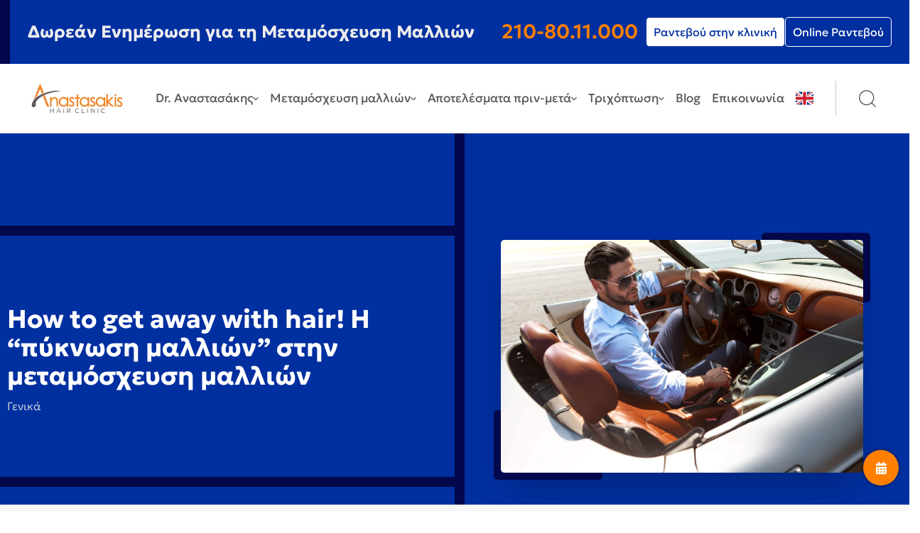

--- FILE ---
content_type: text/html; charset=UTF-8
request_url: https://www.anastasakishairclinic.gr/piknosi-malliwn/
body_size: 269073
content:
<!doctype html>
<html class="no-js" lang="el" prefix="og: https://ogp.me/ns#">
<head><meta http-equiv="Content-Type" content="text/html; charset=UTF-8" /><script>if(navigator.userAgent.match(/MSIE|Internet Explorer/i)||navigator.userAgent.match(/Trident\/7\..*?rv:11/i)){var href=document.location.href;if(!href.match(/[?&]nowprocket/)){if(href.indexOf("?")==-1){if(href.indexOf("#")==-1){document.location.href=href+"?nowprocket=1"}else{document.location.href=href.replace("#","?nowprocket=1#")}}else{if(href.indexOf("#")==-1){document.location.href=href+"&nowprocket=1"}else{document.location.href=href.replace("#","&nowprocket=1#")}}}}</script><script>(()=>{class RocketLazyLoadScripts{constructor(){this.v="2.0.2",this.userEvents=["keydown","keyup","mousedown","mouseup","mousemove","mouseover","mouseenter","mouseout","mouseleave","touchmove","touchstart","touchend","touchcancel","wheel","click","dblclick","input","visibilitychange"],this.attributeEvents=["onblur","onclick","oncontextmenu","ondblclick","onfocus","onmousedown","onmouseenter","onmouseleave","onmousemove","onmouseout","onmouseover","onmouseup","onmousewheel","onscroll","onsubmit"]}async t(){this.i(),this.o(),/iP(ad|hone)/.test(navigator.userAgent)&&this.h(),this.u(),this.l(this),this.m(),this.k(this),this.p(this),this._(),await Promise.all([this.R(),this.L()]),this.lastBreath=Date.now(),this.S(this),this.P(),this.D(),this.O(),this.M(),await this.C(this.delayedScripts.normal),await this.C(this.delayedScripts.defer),await this.C(this.delayedScripts.async),this.T("domReady"),await this.F(),await this.j(),await this.I(),this.T("windowLoad"),await this.A(),window.dispatchEvent(new Event("rocket-allScriptsLoaded")),this.everythingLoaded=!0,this.lastTouchEnd&&await new Promise((t=>setTimeout(t,500-Date.now()+this.lastTouchEnd))),this.H(),this.T("all"),this.U(),this.W()}i(){this.CSPIssue=sessionStorage.getItem("rocketCSPIssue"),document.addEventListener("securitypolicyviolation",(t=>{this.CSPIssue||"script-src-elem"!==t.violatedDirective||"data"!==t.blockedURI||(this.CSPIssue=!0,sessionStorage.setItem("rocketCSPIssue",!0))}),{isRocket:!0})}o(){window.addEventListener("pageshow",(t=>{this.persisted=t.persisted,this.realWindowLoadedFired=!0}),{isRocket:!0}),window.addEventListener("pagehide",(()=>{this.onFirstUserAction=null}),{isRocket:!0})}h(){let t;function e(e){t=e}window.addEventListener("touchstart",e,{isRocket:!0}),window.addEventListener("touchend",(function i(o){Math.abs(o.changedTouches[0].pageX-t.changedTouches[0].pageX)<10&&Math.abs(o.changedTouches[0].pageY-t.changedTouches[0].pageY)<10&&o.timeStamp-t.timeStamp<200&&(o.target.dispatchEvent(new PointerEvent("click",{target:o.target,bubbles:!0,cancelable:!0})),event.preventDefault(),window.removeEventListener("touchstart",e,{isRocket:!0}),window.removeEventListener("touchend",i,{isRocket:!0}))}),{isRocket:!0})}q(t){this.userActionTriggered||("mousemove"!==t.type||this.firstMousemoveIgnored?"keyup"===t.type||"mouseover"===t.type||"mouseout"===t.type||(this.userActionTriggered=!0,this.onFirstUserAction&&this.onFirstUserAction()):this.firstMousemoveIgnored=!0),"click"===t.type&&t.preventDefault(),this.savedUserEvents.length>0&&(t.stopPropagation(),t.stopImmediatePropagation()),"touchstart"===this.lastEvent&&"touchend"===t.type&&(this.lastTouchEnd=Date.now()),"click"===t.type&&(this.lastTouchEnd=0),this.lastEvent=t.type,this.savedUserEvents.push(t)}u(){this.savedUserEvents=[],this.userEventHandler=this.q.bind(this),this.userEvents.forEach((t=>window.addEventListener(t,this.userEventHandler,{passive:!1,isRocket:!0})))}U(){this.userEvents.forEach((t=>window.removeEventListener(t,this.userEventHandler,{passive:!1,isRocket:!0}))),this.savedUserEvents.forEach((t=>{t.target.dispatchEvent(new window[t.constructor.name](t.type,t))}))}m(){this.eventsMutationObserver=new MutationObserver((t=>{const e="return false";for(const i of t){if("attributes"===i.type){const t=i.target.getAttribute(i.attributeName);t&&t!==e&&(i.target.setAttribute("data-rocket-"+i.attributeName,t),i.target.setAttribute(i.attributeName,e))}"childList"===i.type&&i.addedNodes.forEach((t=>{if(t.nodeType===Node.ELEMENT_NODE)for(const i of t.attributes)this.attributeEvents.includes(i.name)&&i.value&&""!==i.value&&(t.setAttribute("data-rocket-"+i.name,i.value),t.setAttribute(i.name,e))}))}})),this.eventsMutationObserver.observe(document,{subtree:!0,childList:!0,attributeFilter:this.attributeEvents})}H(){this.eventsMutationObserver.disconnect(),this.attributeEvents.forEach((t=>{document.querySelectorAll("[data-rocket-"+t+"]").forEach((e=>{e.setAttribute(t,e.getAttribute("data-rocket-"+t)),e.removeAttribute("data-rocket-"+t)}))}))}k(t){Object.defineProperty(HTMLElement.prototype,"onclick",{get(){return this.rocketonclick},set(e){this.rocketonclick=e,this.setAttribute(t.everythingLoaded?"onclick":"data-rocket-onclick","this.rocketonclick(event)")}})}S(t){function e(e,i){let o=e[i];e[i]=null,Object.defineProperty(e,i,{get:()=>o,set(s){t.everythingLoaded?o=s:e["rocket"+i]=o=s}})}e(document,"onreadystatechange"),e(window,"onload"),e(window,"onpageshow");try{Object.defineProperty(document,"readyState",{get:()=>t.rocketReadyState,set(e){t.rocketReadyState=e},configurable:!0}),document.readyState="loading"}catch(t){console.log("WPRocket DJE readyState conflict, bypassing")}}l(t){this.originalAddEventListener=EventTarget.prototype.addEventListener,this.originalRemoveEventListener=EventTarget.prototype.removeEventListener,this.savedEventListeners=[],EventTarget.prototype.addEventListener=function(e,i,o){o&&o.isRocket||!t.B(e,this)&&!t.userEvents.includes(e)||t.B(e,this)&&!t.userActionTriggered||e.startsWith("rocket-")?t.originalAddEventListener.call(this,e,i,o):t.savedEventListeners.push({target:this,remove:!1,type:e,func:i,options:o})},EventTarget.prototype.removeEventListener=function(e,i,o){o&&o.isRocket||!t.B(e,this)&&!t.userEvents.includes(e)||t.B(e,this)&&!t.userActionTriggered||e.startsWith("rocket-")?t.originalRemoveEventListener.call(this,e,i,o):t.savedEventListeners.push({target:this,remove:!0,type:e,func:i,options:o})}}T(t){"all"===t&&(EventTarget.prototype.addEventListener=this.originalAddEventListener,EventTarget.prototype.removeEventListener=this.originalRemoveEventListener),this.savedEventListeners=this.savedEventListeners.filter((e=>{let i=e.type,o=e.target||window;return"domReady"===t&&"DOMContentLoaded"!==i&&"readystatechange"!==i||("windowLoad"===t&&"load"!==i&&"readystatechange"!==i&&"pageshow"!==i||(this.B(i,o)&&(i="rocket-"+i),e.remove?o.removeEventListener(i,e.func,e.options):o.addEventListener(i,e.func,e.options),!1))}))}p(t){let e;function i(e){return t.everythingLoaded?e:e.split(" ").map((t=>"load"===t||t.startsWith("load.")?"rocket-jquery-load":t)).join(" ")}function o(o){function s(e){const s=o.fn[e];o.fn[e]=o.fn.init.prototype[e]=function(){return this[0]===window&&t.userActionTriggered&&("string"==typeof arguments[0]||arguments[0]instanceof String?arguments[0]=i(arguments[0]):"object"==typeof arguments[0]&&Object.keys(arguments[0]).forEach((t=>{const e=arguments[0][t];delete arguments[0][t],arguments[0][i(t)]=e}))),s.apply(this,arguments),this}}if(o&&o.fn&&!t.allJQueries.includes(o)){const e={DOMContentLoaded:[],"rocket-DOMContentLoaded":[]};for(const t in e)document.addEventListener(t,(()=>{e[t].forEach((t=>t()))}),{isRocket:!0});o.fn.ready=o.fn.init.prototype.ready=function(i){function s(){parseInt(o.fn.jquery)>2?setTimeout((()=>i.bind(document)(o))):i.bind(document)(o)}return t.realDomReadyFired?!t.userActionTriggered||t.fauxDomReadyFired?s():e["rocket-DOMContentLoaded"].push(s):e.DOMContentLoaded.push(s),o([])},s("on"),s("one"),s("off"),t.allJQueries.push(o)}e=o}t.allJQueries=[],o(window.jQuery),Object.defineProperty(window,"jQuery",{get:()=>e,set(t){o(t)}})}P(){const t=new Map;document.write=document.writeln=function(e){const i=document.currentScript,o=document.createRange(),s=i.parentElement;let n=t.get(i);void 0===n&&(n=i.nextSibling,t.set(i,n));const a=document.createDocumentFragment();o.setStart(a,0),a.appendChild(o.createContextualFragment(e)),s.insertBefore(a,n)}}async R(){return new Promise((t=>{this.userActionTriggered?t():this.onFirstUserAction=t}))}async L(){return new Promise((t=>{document.addEventListener("DOMContentLoaded",(()=>{this.realDomReadyFired=!0,t()}),{isRocket:!0})}))}async I(){return this.realWindowLoadedFired?Promise.resolve():new Promise((t=>{window.addEventListener("load",t,{isRocket:!0})}))}M(){this.pendingScripts=[];this.scriptsMutationObserver=new MutationObserver((t=>{for(const e of t)e.addedNodes.forEach((t=>{"SCRIPT"!==t.tagName||t.noModule||t.isWPRocket||this.pendingScripts.push({script:t,promise:new Promise((e=>{const i=()=>{const i=this.pendingScripts.findIndex((e=>e.script===t));i>=0&&this.pendingScripts.splice(i,1),e()};t.addEventListener("load",i,{isRocket:!0}),t.addEventListener("error",i,{isRocket:!0}),setTimeout(i,1e3)}))})}))})),this.scriptsMutationObserver.observe(document,{childList:!0,subtree:!0})}async j(){await this.J(),this.pendingScripts.length?(await this.pendingScripts[0].promise,await this.j()):this.scriptsMutationObserver.disconnect()}D(){this.delayedScripts={normal:[],async:[],defer:[]},document.querySelectorAll("script[type$=rocketlazyloadscript]").forEach((t=>{t.hasAttribute("data-rocket-src")?t.hasAttribute("async")&&!1!==t.async?this.delayedScripts.async.push(t):t.hasAttribute("defer")&&!1!==t.defer||"module"===t.getAttribute("data-rocket-type")?this.delayedScripts.defer.push(t):this.delayedScripts.normal.push(t):this.delayedScripts.normal.push(t)}))}async _(){await this.L();let t=[];document.querySelectorAll("script[type$=rocketlazyloadscript][data-rocket-src]").forEach((e=>{let i=e.getAttribute("data-rocket-src");if(i&&!i.startsWith("data:")){i.startsWith("//")&&(i=location.protocol+i);try{const o=new URL(i).origin;o!==location.origin&&t.push({src:o,crossOrigin:e.crossOrigin||"module"===e.getAttribute("data-rocket-type")})}catch(t){}}})),t=[...new Map(t.map((t=>[JSON.stringify(t),t]))).values()],this.N(t,"preconnect")}async $(t){if(await this.G(),!0!==t.noModule||!("noModule"in HTMLScriptElement.prototype))return new Promise((e=>{let i;function o(){(i||t).setAttribute("data-rocket-status","executed"),e()}try{if(navigator.userAgent.includes("Firefox/")||""===navigator.vendor||this.CSPIssue)i=document.createElement("script"),[...t.attributes].forEach((t=>{let e=t.nodeName;"type"!==e&&("data-rocket-type"===e&&(e="type"),"data-rocket-src"===e&&(e="src"),i.setAttribute(e,t.nodeValue))})),t.text&&(i.text=t.text),t.nonce&&(i.nonce=t.nonce),i.hasAttribute("src")?(i.addEventListener("load",o,{isRocket:!0}),i.addEventListener("error",(()=>{i.setAttribute("data-rocket-status","failed-network"),e()}),{isRocket:!0}),setTimeout((()=>{i.isConnected||e()}),1)):(i.text=t.text,o()),i.isWPRocket=!0,t.parentNode.replaceChild(i,t);else{const i=t.getAttribute("data-rocket-type"),s=t.getAttribute("data-rocket-src");i?(t.type=i,t.removeAttribute("data-rocket-type")):t.removeAttribute("type"),t.addEventListener("load",o,{isRocket:!0}),t.addEventListener("error",(i=>{this.CSPIssue&&i.target.src.startsWith("data:")?(console.log("WPRocket: CSP fallback activated"),t.removeAttribute("src"),this.$(t).then(e)):(t.setAttribute("data-rocket-status","failed-network"),e())}),{isRocket:!0}),s?(t.fetchPriority="high",t.removeAttribute("data-rocket-src"),t.src=s):t.src="data:text/javascript;base64,"+window.btoa(unescape(encodeURIComponent(t.text)))}}catch(i){t.setAttribute("data-rocket-status","failed-transform"),e()}}));t.setAttribute("data-rocket-status","skipped")}async C(t){const e=t.shift();return e?(e.isConnected&&await this.$(e),this.C(t)):Promise.resolve()}O(){this.N([...this.delayedScripts.normal,...this.delayedScripts.defer,...this.delayedScripts.async],"preload")}N(t,e){this.trash=this.trash||[];let i=!0;var o=document.createDocumentFragment();t.forEach((t=>{const s=t.getAttribute&&t.getAttribute("data-rocket-src")||t.src;if(s&&!s.startsWith("data:")){const n=document.createElement("link");n.href=s,n.rel=e,"preconnect"!==e&&(n.as="script",n.fetchPriority=i?"high":"low"),t.getAttribute&&"module"===t.getAttribute("data-rocket-type")&&(n.crossOrigin=!0),t.crossOrigin&&(n.crossOrigin=t.crossOrigin),t.integrity&&(n.integrity=t.integrity),t.nonce&&(n.nonce=t.nonce),o.appendChild(n),this.trash.push(n),i=!1}})),document.head.appendChild(o)}W(){this.trash.forEach((t=>t.remove()))}async F(){try{document.readyState="interactive"}catch(t){}this.fauxDomReadyFired=!0;try{await this.G(),document.dispatchEvent(new Event("rocket-readystatechange")),await this.G(),document.rocketonreadystatechange&&document.rocketonreadystatechange(),await this.G(),document.dispatchEvent(new Event("rocket-DOMContentLoaded")),await this.G(),window.dispatchEvent(new Event("rocket-DOMContentLoaded"))}catch(t){console.error(t)}}async A(){try{document.readyState="complete"}catch(t){}try{await this.G(),document.dispatchEvent(new Event("rocket-readystatechange")),await this.G(),document.rocketonreadystatechange&&document.rocketonreadystatechange(),await this.G(),window.dispatchEvent(new Event("rocket-load")),await this.G(),window.rocketonload&&window.rocketonload(),await this.G(),this.allJQueries.forEach((t=>t(window).trigger("rocket-jquery-load"))),await this.G();const t=new Event("rocket-pageshow");t.persisted=this.persisted,window.dispatchEvent(t),await this.G(),window.rocketonpageshow&&window.rocketonpageshow({persisted:this.persisted})}catch(t){console.error(t)}}async G(){Date.now()-this.lastBreath>45&&(await this.J(),this.lastBreath=Date.now())}async J(){return document.hidden?new Promise((t=>setTimeout(t))):new Promise((t=>requestAnimationFrame(t)))}B(t,e){return e===document&&"readystatechange"===t||(e===document&&"DOMContentLoaded"===t||(e===window&&"DOMContentLoaded"===t||(e===window&&"load"===t||e===window&&"pageshow"===t)))}static run(){(new RocketLazyLoadScripts).t()}}RocketLazyLoadScripts.run()})();</script>
	
	<meta name="viewport" content="width=device-width">
	<link rel="profile" href="http://gmpg.org/xfn/11">
	<link rel="pingback" href="https://www.anastasakishairclinic.gr/xmlrpc.php">

		<style>img:is([sizes="auto" i], [sizes^="auto," i]) { contain-intrinsic-size: 3000px 1500px }</style>
	
<!-- Google Tag Manager for WordPress by gtm4wp.com -->
<script data-cfasync="false" data-pagespeed-no-defer>
	var gtm4wp_datalayer_name = "dataLayer";
	var dataLayer = dataLayer || [];
</script>
<!-- End Google Tag Manager for WordPress by gtm4wp.com -->
<!-- Search Engine Optimization by Rank Math PRO - https://rankmath.com/ -->
<title>H &quot;πύκνωση μαλλιών&quot; στην μεταμόσχευση | Anastasakis Hair Clinic</title>
<meta name="description" content="Η Anastasakis Hair Clinic λύνει όλες σου τις απορίες για την πύκνωση μαλλιών. Κλείσε σήμερα ένα δωρεάν online συμβουλευτικό ραντεβού ."/>
<meta name="robots" content="follow, index, max-snippet:-1, max-video-preview:-1, max-image-preview:large"/>
<link rel="canonical" href="https://www.anastasakishairclinic.gr/piknosi-malliwn/" />
<meta property="og:locale" content="el_GR" />
<meta property="og:type" content="article" />
<meta property="og:title" content="H &quot;πύκνωση μαλλιών&quot; στην μεταμόσχευση | Anastasakis Hair Clinic" />
<meta property="og:description" content="Η Anastasakis Hair Clinic λύνει όλες σου τις απορίες για την πύκνωση μαλλιών. Κλείσε σήμερα ένα δωρεάν online συμβουλευτικό ραντεβού ." />
<meta property="og:url" content="https://www.anastasakishairclinic.gr/piknosi-malliwn/" />
<meta property="og:site_name" content="Anastasakis Hair Clinic" />
<meta property="article:publisher" content="https://www.facebook.com/anastasakishairclinic/" />
<meta property="article:section" content="Γενικά" />
<meta property="og:updated_time" content="2022-11-11T10:26:33+02:00" />
<meta property="og:image" content="https://www.anastasakishairclinic.gr/wp-content/uploads/2022/11/piknosi-malliwn-1024x658.jpg" />
<meta property="og:image:secure_url" content="https://www.anastasakishairclinic.gr/wp-content/uploads/2022/11/piknosi-malliwn-1024x658.jpg" />
<meta property="og:image:width" content="1024" />
<meta property="og:image:height" content="658" />
<meta property="og:image:alt" content="πύκνωση μαλλιών" />
<meta property="og:image:type" content="image/jpeg" />
<meta property="article:published_time" content="2022-11-10T11:45:00+02:00" />
<meta property="article:modified_time" content="2022-11-11T10:26:33+02:00" />
<meta name="twitter:card" content="summary_large_image" />
<meta name="twitter:title" content="H &quot;πύκνωση μαλλιών&quot; στην μεταμόσχευση | Anastasakis Hair Clinic" />
<meta name="twitter:description" content="Η Anastasakis Hair Clinic λύνει όλες σου τις απορίες για την πύκνωση μαλλιών. Κλείσε σήμερα ένα δωρεάν online συμβουλευτικό ραντεβού ." />
<meta name="twitter:image" content="https://www.anastasakishairclinic.gr/wp-content/uploads/2022/11/piknosi-malliwn-1024x658.jpg" />
<meta name="twitter:label1" content="Written by" />
<meta name="twitter:data1" content="alexandros" />
<meta name="twitter:label2" content="Time to read" />
<meta name="twitter:data2" content="3 minutes" />
<script type="application/ld+json" class="rank-math-schema-pro">{"@context":"https://schema.org","@graph":[{"@type":"Place","@id":"https://www.anastasakishairclinic.gr/#place","address":{"@type":"PostalAddress","streetAddress":"\u039b\u03b5\u03c9\u03c6\u03cc\u03c1\u03bf\u03c2 \u0391\u03bb\u03b5\u03be\u03ac\u03bd\u03b4\u03c1\u03b1\u03c2 57","addressLocality":"\u0391\u03b8\u03ae\u03bd\u03b1","addressRegion":"\u0391\u03c4\u03c4\u03b9\u03ba\u03ae","postalCode":"11473","addressCountry":"\u0395\u03bb\u03bb\u03ac\u03b4\u03b1"}},{"@type":"Organization","@id":"https://www.anastasakishairclinic.gr/#organization","name":"Anastasakis Hair Clinic","url":"https://www.anastasakishairclinic.gr/","sameAs":["https://www.facebook.com/anastasakishairclinic/"],"email":"info@anastasakishairclinic.gr","address":{"@type":"PostalAddress","streetAddress":"\u039b\u03b5\u03c9\u03c6\u03cc\u03c1\u03bf\u03c2 \u0391\u03bb\u03b5\u03be\u03ac\u03bd\u03b4\u03c1\u03b1\u03c2 57","addressLocality":"\u0391\u03b8\u03ae\u03bd\u03b1","addressRegion":"\u0391\u03c4\u03c4\u03b9\u03ba\u03ae","postalCode":"11473","addressCountry":"\u0395\u03bb\u03bb\u03ac\u03b4\u03b1"},"logo":{"@type":"ImageObject","@id":"https://www.anastasakishairclinic.gr/#logo","url":"https://www.anastasakishairclinic.gr/wp-content/uploads/2016/02/metamosxeysi-mallion-logo.png","contentUrl":"https://www.anastasakishairclinic.gr/wp-content/uploads/2016/02/metamosxeysi-mallion-logo.png","caption":"Anastasakis Hair Clinic","inLanguage":"el","width":"500","height":"178"},"contactPoint":[{"@type":"ContactPoint","telephone":"+30-210-801-1000","contactType":"customer support"}],"location":{"@id":"https://www.anastasakishairclinic.gr/#place"}},{"@type":"WebSite","@id":"https://www.anastasakishairclinic.gr/#website","url":"https://www.anastasakishairclinic.gr","name":"Anastasakis Hair Clinic","publisher":{"@id":"https://www.anastasakishairclinic.gr/#organization"},"inLanguage":"el"},{"@type":"ImageObject","@id":"https://www.anastasakishairclinic.gr/wp-content/uploads/2022/11/piknosi-malliwn-scaled.jpg","url":"https://www.anastasakishairclinic.gr/wp-content/uploads/2022/11/piknosi-malliwn-scaled.jpg","width":"2560","height":"1645","caption":"\u03c0\u03cd\u03ba\u03bd\u03c9\u03c3\u03b7 \u03bc\u03b1\u03bb\u03bb\u03b9\u03ce\u03bd","inLanguage":"el"},{"@type":"BreadcrumbList","@id":"https://www.anastasakishairclinic.gr/piknosi-malliwn/#breadcrumb","itemListElement":[{"@type":"ListItem","position":"1","item":{"@id":"https://www.anastasakishairclinic.gr","name":"Home"}},{"@type":"ListItem","position":"2","item":{"@id":"https://www.anastasakishairclinic.gr/piknosi-malliwn/","name":"How to get away with hair! \u0397 &#8220;\u03c0\u03cd\u03ba\u03bd\u03c9\u03c3\u03b7 \u03bc\u03b1\u03bb\u03bb\u03b9\u03ce\u03bd&#8221; \u03c3\u03c4\u03b7\u03bd \u03bc\u03b5\u03c4\u03b1\u03bc\u03cc\u03c3\u03c7\u03b5\u03c5\u03c3\u03b7 \u03bc\u03b1\u03bb\u03bb\u03b9\u03ce\u03bd"}}]},{"@type":"WebPage","@id":"https://www.anastasakishairclinic.gr/piknosi-malliwn/#webpage","url":"https://www.anastasakishairclinic.gr/piknosi-malliwn/","name":"H &quot;\u03c0\u03cd\u03ba\u03bd\u03c9\u03c3\u03b7 \u03bc\u03b1\u03bb\u03bb\u03b9\u03ce\u03bd&quot; \u03c3\u03c4\u03b7\u03bd \u03bc\u03b5\u03c4\u03b1\u03bc\u03cc\u03c3\u03c7\u03b5\u03c5\u03c3\u03b7 | Anastasakis Hair Clinic","datePublished":"2022-11-10T11:45:00+02:00","dateModified":"2022-11-11T10:26:33+02:00","isPartOf":{"@id":"https://www.anastasakishairclinic.gr/#website"},"primaryImageOfPage":{"@id":"https://www.anastasakishairclinic.gr/wp-content/uploads/2022/11/piknosi-malliwn-scaled.jpg"},"inLanguage":"el","breadcrumb":{"@id":"https://www.anastasakishairclinic.gr/piknosi-malliwn/#breadcrumb"}},{"@type":"Person","@id":"https://www.anastasakishairclinic.gr/author/alexandros/","name":"alexandros","description":"\u0394\u03b9\u03b1\u03b2\u03ac\u03c3\u03c4\u03b5 \u03c3\u03ae\u03bc\u03b5\u03c1\u03b1 \u03c4\u03b1 \u03bd\u03ad\u03b1 \u03ac\u03c1\u03b8\u03c1\u03b1 \u03b1\u03c0\u03cc \u03c4\u03bf \u03c7\u03c1\u03ae\u03c3\u03c4\u03b7 alexandros. \u03a0\u03b5\u03c1\u03b9\u03b7\u03b3\u03b7\u03b8\u03b5\u03af\u03c4\u03b5 \u03c3\u03c4\u03b7\u03bd \u03b9\u03c3\u03c4\u03bf\u03c3\u03b5\u03bb\u03af\u03b4\u03b1 \u03b3\u03b9\u03b1 \u03bd\u03b1 \u03b2\u03c1\u03b5\u03af\u03c4\u03b5 \u03c0\u03b5\u03c1\u03b9\u03c3\u03c3\u03cc\u03c4\u03b5\u03c1\u03b5\u03c2 \u03c0\u03bb\u03b7\u03c1\u03bf\u03c6\u03bf\u03c1\u03af\u03b5\u03c2 \u03b3\u03b9\u03b1 \u03c4\u03b7 \u03bc\u03b5\u03c4\u03b1\u03bc\u03cc\u03c3\u03c7\u03b5\u03c5\u03c3\u03b7 \u03bc\u03b1\u03bb\u03bb\u03b9\u03ce\u03bd!","url":"https://www.anastasakishairclinic.gr/author/alexandros/","image":{"@type":"ImageObject","@id":"https://secure.gravatar.com/avatar/33f78d8a28d2c81c5240f553dc6ba944?s=96&amp;d=mm&amp;r=g","url":"https://secure.gravatar.com/avatar/33f78d8a28d2c81c5240f553dc6ba944?s=96&amp;d=mm&amp;r=g","caption":"alexandros","inLanguage":"el"},"worksFor":{"@id":"https://www.anastasakishairclinic.gr/#organization"}},{"@type":"BlogPosting","headline":"H &quot;\u03c0\u03cd\u03ba\u03bd\u03c9\u03c3\u03b7 \u03bc\u03b1\u03bb\u03bb\u03b9\u03ce\u03bd&quot; \u03c3\u03c4\u03b7\u03bd \u03bc\u03b5\u03c4\u03b1\u03bc\u03cc\u03c3\u03c7\u03b5\u03c5\u03c3\u03b7 | Anastasakis Hair Clinic","keywords":"H \"\u03c0\u03cd\u03ba\u03bd\u03c9\u03c3\u03b7 \u03bc\u03b1\u03bb\u03bb\u03b9\u03ce\u03bd\" \u03c3\u03c4\u03b7\u03bd \u03bc\u03b5\u03c4\u03b1\u03bc\u03cc\u03c3\u03c7\u03b5\u03c5\u03c3\u03b7 | %sitename%","datePublished":"2022-11-10T11:45:00+02:00","dateModified":"2022-11-11T10:26:33+02:00","author":{"@id":"https://www.anastasakishairclinic.gr/author/alexandros/","name":"alexandros"},"publisher":{"@id":"https://www.anastasakishairclinic.gr/#organization"},"description":"\u0397 Anastasakis Hair Clinic \u03bb\u03cd\u03bd\u03b5\u03b9 \u03cc\u03bb\u03b5\u03c2 \u03c3\u03bf\u03c5 \u03c4\u03b9\u03c2 \u03b1\u03c0\u03bf\u03c1\u03af\u03b5\u03c2 \u03b3\u03b9\u03b1 \u03c4\u03b7\u03bd \u03c0\u03cd\u03ba\u03bd\u03c9\u03c3\u03b7 \u03bc\u03b1\u03bb\u03bb\u03b9\u03ce\u03bd. \u039a\u03bb\u03b5\u03af\u03c3\u03b5 \u03c3\u03ae\u03bc\u03b5\u03c1\u03b1 \u03ad\u03bd\u03b1 \u03b4\u03c9\u03c1\u03b5\u03ac\u03bd online \u03c3\u03c5\u03bc\u03b2\u03bf\u03c5\u03bb\u03b5\u03c5\u03c4\u03b9\u03ba\u03cc \u03c1\u03b1\u03bd\u03c4\u03b5\u03b2\u03bf\u03cd .","name":"H &quot;\u03c0\u03cd\u03ba\u03bd\u03c9\u03c3\u03b7 \u03bc\u03b1\u03bb\u03bb\u03b9\u03ce\u03bd&quot; \u03c3\u03c4\u03b7\u03bd \u03bc\u03b5\u03c4\u03b1\u03bc\u03cc\u03c3\u03c7\u03b5\u03c5\u03c3\u03b7 | Anastasakis Hair Clinic","@id":"https://www.anastasakishairclinic.gr/piknosi-malliwn/#richSnippet","isPartOf":{"@id":"https://www.anastasakishairclinic.gr/piknosi-malliwn/#webpage"},"image":{"@id":"https://www.anastasakishairclinic.gr/wp-content/uploads/2022/11/piknosi-malliwn-scaled.jpg"},"inLanguage":"el","mainEntityOfPage":{"@id":"https://www.anastasakishairclinic.gr/piknosi-malliwn/#webpage"}}]}</script>
<!-- /Rank Math WordPress SEO plugin -->


<link rel="alternate" type="application/rss+xml" title="Ροή Σχολίων Anastasakis Hair Clinic &raquo; How to get away with hair! Η &#8220;πύκνωση μαλλιών&#8221; στην μεταμόσχευση μαλλιών" href="https://www.anastasakishairclinic.gr/piknosi-malliwn/feed/" />
<link data-minify="1" rel='stylesheet' id='validate-engine-css-css' href='https://www.anastasakishairclinic.gr/wp-content/cache/min/1/wp-content/plugins/wysija-newsletters/css/validationEngine.jquery.css?ver=1769759167' type='text/css' media='all' />
<link rel='stylesheet' id='sbi_styles-css' href='https://www.anastasakishairclinic.gr/wp-content/cache/background-css/1/www.anastasakishairclinic.gr/wp-content/plugins/instagram-feed/css/sbi-styles.min.css?ver=6.7.1&wpr_t=1769901324' type='text/css' media='all' />
<style id='wp-emoji-styles-inline-css' type='text/css'>

	img.wp-smiley, img.emoji {
		display: inline !important;
		border: none !important;
		box-shadow: none !important;
		height: 1em !important;
		width: 1em !important;
		margin: 0 0.07em !important;
		vertical-align: -0.1em !important;
		background: none !important;
		padding: 0 !important;
	}
</style>
<link rel='stylesheet' id='wp-block-library-css' href='https://www.anastasakishairclinic.gr/wp-includes/css/dist/block-library/style.min.css?ver=6.7.4' type='text/css' media='all' />
<style id='wp-block-library-theme-inline-css' type='text/css'>
.wp-block-audio :where(figcaption){color:#555;font-size:13px;text-align:center}.is-dark-theme .wp-block-audio :where(figcaption){color:#ffffffa6}.wp-block-audio{margin:0 0 1em}.wp-block-code{border:1px solid #ccc;border-radius:4px;font-family:Menlo,Consolas,monaco,monospace;padding:.8em 1em}.wp-block-embed :where(figcaption){color:#555;font-size:13px;text-align:center}.is-dark-theme .wp-block-embed :where(figcaption){color:#ffffffa6}.wp-block-embed{margin:0 0 1em}.blocks-gallery-caption{color:#555;font-size:13px;text-align:center}.is-dark-theme .blocks-gallery-caption{color:#ffffffa6}:root :where(.wp-block-image figcaption){color:#555;font-size:13px;text-align:center}.is-dark-theme :root :where(.wp-block-image figcaption){color:#ffffffa6}.wp-block-image{margin:0 0 1em}.wp-block-pullquote{border-bottom:4px solid;border-top:4px solid;color:currentColor;margin-bottom:1.75em}.wp-block-pullquote cite,.wp-block-pullquote footer,.wp-block-pullquote__citation{color:currentColor;font-size:.8125em;font-style:normal;text-transform:uppercase}.wp-block-quote{border-left:.25em solid;margin:0 0 1.75em;padding-left:1em}.wp-block-quote cite,.wp-block-quote footer{color:currentColor;font-size:.8125em;font-style:normal;position:relative}.wp-block-quote:where(.has-text-align-right){border-left:none;border-right:.25em solid;padding-left:0;padding-right:1em}.wp-block-quote:where(.has-text-align-center){border:none;padding-left:0}.wp-block-quote.is-large,.wp-block-quote.is-style-large,.wp-block-quote:where(.is-style-plain){border:none}.wp-block-search .wp-block-search__label{font-weight:700}.wp-block-search__button{border:1px solid #ccc;padding:.375em .625em}:where(.wp-block-group.has-background){padding:1.25em 2.375em}.wp-block-separator.has-css-opacity{opacity:.4}.wp-block-separator{border:none;border-bottom:2px solid;margin-left:auto;margin-right:auto}.wp-block-separator.has-alpha-channel-opacity{opacity:1}.wp-block-separator:not(.is-style-wide):not(.is-style-dots){width:100px}.wp-block-separator.has-background:not(.is-style-dots){border-bottom:none;height:1px}.wp-block-separator.has-background:not(.is-style-wide):not(.is-style-dots){height:2px}.wp-block-table{margin:0 0 1em}.wp-block-table td,.wp-block-table th{word-break:normal}.wp-block-table :where(figcaption){color:#555;font-size:13px;text-align:center}.is-dark-theme .wp-block-table :where(figcaption){color:#ffffffa6}.wp-block-video :where(figcaption){color:#555;font-size:13px;text-align:center}.is-dark-theme .wp-block-video :where(figcaption){color:#ffffffa6}.wp-block-video{margin:0 0 1em}:root :where(.wp-block-template-part.has-background){margin-bottom:0;margin-top:0;padding:1.25em 2.375em}
</style>
<style id='itrust-blocks-basic-block-style-inline-css' type='text/css'>


</style>
<style id='itrust-blocks-itrust-gutenberg-blocks-style-inline-css' type='text/css'>
.carousel-container{margin-bottom:30px;position:relative}.carousel-container .swiper-slide{position:relative}.carousel-container .swiper-slide img{width:100%}.carousel-container .swiper-slide figcaption{background:linear-gradient(0deg,rgba(0,0,0,.6),rgba(0,0,0,.25) 50%,transparent);bottom:0;color:#fff;font-size:14px;left:0;line-height:1.4;margin:0;padding:24px 16px 14px;position:absolute;right:0;text-align:center}@media(max-width:767px){.carousel-container .swiper-slide figcaption{background:transparent;color:#333;font-size:12px;padding:10px 35px;position:static}}.carousel-container .carousel{-ms-overflow-style:none;cursor:grab;display:flex;gap:16px;overflow-x:scroll;scrollbar-width:none;transition:transform .5s ease-in-out}.carousel-container .carousel::-webkit-scrollbar{display:none}.carousel-container .carousel img{max-height:360px;max-width:600px;-o-object-fit:cover;object-fit:cover}.carousel-container .next-button{align-items:center;background-color:transparent;background:hsla(0,0%,100%,.05);border:1px solid #ed1c2e;border-radius:100px;bottom:-20%;box-shadow:0 8px 16px rgba(24,65,92,.08);color:#ed1c2e;display:flex;justify-content:space-between;padding:10px;position:absolute;right:0;text-decoration:none;width:-moz-fit-content;width:fit-content;z-index:2}.carousel-container .next-button svg{color:#ed1c2e!important}.carousel-container .next-button svg path{fill:#ed1c2e}.carousel-container .next-button:hover{background-color:#ed1c2e}.carousel-container .next-button:hover svg{color:#fff!important}.carousel-container .next-button:hover svg path{fill:#fff}.carousel-container .prev-button{align-items:center;background-color:transparent;background:hsla(0,0%,100%,.05);border:1px solid #ed1c2e;border-radius:100px;bottom:-20%;box-shadow:0 8px 16px rgba(24,65,92,.08);color:#ed1c2e;display:flex;justify-content:space-between;padding:10px;position:absolute;right:65px;text-decoration:none;width:-moz-fit-content;width:fit-content;z-index:2}.carousel-container .prev-button svg{color:#ed1c2e!important}.carousel-container .prev-button svg path{fill:#ed1c2e}.carousel-container .prev-button:hover{background-color:#ed1c2e}.carousel-container .prev-button:hover svg{color:#fff!important}.carousel-container .prev-button:hover svg path{fill:#fff}.carousel-container .prev-button img,.carousel-container .prev-button svg{transform:rotate(180deg)}.carousel-container .background-overlay{background:linear-gradient(270deg,#062437 16.26%,rgba(6,36,55,0));height:100%;position:absolute;right:0;top:0;width:60px}

</style>
<style id='itrust-blocks-boxes-style-inline-css' type='text/css'>
.wp-block-itrust-blocks-boxes{background-color:#002fa0;display:grid;gap:20px;grid-template-columns:repeat(auto-fit,minmax(250px,1fr));margin-top:unset}@media(max-width:500px){.wp-block-itrust-blocks-boxes{grid-template-columns:100%}}.wp-block-itrust-blocks-boxes .box-container{border-right:14px solid #02084b;flex:1}.wp-block-itrust-blocks-boxes .box-container:last-of-type{border-right:none}.wp-block-itrust-blocks-boxes .box-container .box{align-items:center;border-radius:15px;display:flex;flex-direction:column;gap:30px;justify-content:space-between;padding:30px}@media(max-width:960px){.wp-block-itrust-blocks-boxes .box-container .box{height:unset}}.wp-block-itrust-blocks-boxes .box-container .box .box-content{align-items:center;display:flex;justify-content:center;min-height:130px}.wp-block-itrust-blocks-boxes .box-container .box .box-content .animated-number,.wp-block-itrust-blocks-boxes .box-container .box .box-content p.wp-prefix-num{color:#84abce;font-family:Geologica;font-size:40px;font-weight:700;margin:0}.wp-block-itrust-blocks-boxes .box-container .box .box-content.show_num{display:flex;flex-direction:column}.wp-block-itrust-blocks-boxes .box-container .box .box-content.show_num div{font-family:Geologica;font-size:20px}.wp-block-itrust-blocks-boxes .box-container .box .box-content div{color:#ededed;font-size:17px;line-height:28px}.wp-block-itrust-blocks-boxes .box-container .box .box-content div strong{color:#fff;font-family:GillSansNova;font-size:26px;font-weight:500;line-height:31px;text-align:center}.wp-block-itrust-blocks-boxes .box-container .box .btn:hover{color:var(--txt-hover-color)}

</style>
<style id='itrust-blocks-itrust-gutenberg-tabs-style-inline-css' type='text/css'>
.tabs,.wp-block-itrust-blocks-tabs{margin:25px 0}.tabs button.components-button{margin:10px 0}.tabs .tabs-content{margin-bottom:10px}.tabs .tab-title-container{display:flex;flex-direction:row;flex-wrap:nowrap}.tabs .tab-title-container .components-base-control{width:100%}

</style>
<style id='itrust-blocks-itrust-gutenberg-infobox-style-inline-css' type='text/css'>
.wp-block-itrust-blocks-itrust-gutenberg-infobox{border:7px solid #f6f6f6;border-radius:5px;margin:10px 0}.wp-block-itrust-blocks-itrust-gutenberg-infobox:has(.info-box.no-border){border:none}.info-box{align-items:center;display:flex;padding:15px}.info-box p{padding-bottom:0!important}.info-box .info-box-icon{margin-right:10px}.info-box .info-box-icon img{height:24px;width:24px}

</style>
<style id='itrust-blocks-itrust-gutenberg-post-type-carousel-style-inline-css' type='text/css'>


</style>
<style id='global-styles-inline-css' type='text/css'>
:root{--wp--preset--aspect-ratio--square: 1;--wp--preset--aspect-ratio--4-3: 4/3;--wp--preset--aspect-ratio--3-4: 3/4;--wp--preset--aspect-ratio--3-2: 3/2;--wp--preset--aspect-ratio--2-3: 2/3;--wp--preset--aspect-ratio--16-9: 16/9;--wp--preset--aspect-ratio--9-16: 9/16;--wp--preset--color--black: #000000;--wp--preset--color--cyan-bluish-gray: #abb8c3;--wp--preset--color--white: #ffffff;--wp--preset--color--pale-pink: #f78da7;--wp--preset--color--vivid-red: #cf2e2e;--wp--preset--color--luminous-vivid-orange: #ff6900;--wp--preset--color--luminous-vivid-amber: #fcb900;--wp--preset--color--light-green-cyan: #7bdcb5;--wp--preset--color--vivid-green-cyan: #00d084;--wp--preset--color--pale-cyan-blue: #8ed1fc;--wp--preset--color--vivid-cyan-blue: #0693e3;--wp--preset--color--vivid-purple: #9b51e0;--wp--preset--color--primary: #002FA0;--wp--preset--color--secondary: #555555;--wp--preset--color--dark: #1F2937;--wp--preset--color--light: #F9FAFB;--wp--preset--color--dark-orange: #FF8000;--wp--preset--color--snow: #FBFBFB;--wp--preset--color--dark-blue: #02084B;--wp--preset--color--white-smoke: #F6F6F6;--wp--preset--color--grey-7: #777777;--wp--preset--color--grey-5: #555555;--wp--preset--color--gainsboro: #E2E2E2;--wp--preset--color--light-grey: #EDEDED;--wp--preset--gradient--vivid-cyan-blue-to-vivid-purple: linear-gradient(135deg,rgba(6,147,227,1) 0%,rgb(155,81,224) 100%);--wp--preset--gradient--light-green-cyan-to-vivid-green-cyan: linear-gradient(135deg,rgb(122,220,180) 0%,rgb(0,208,130) 100%);--wp--preset--gradient--luminous-vivid-amber-to-luminous-vivid-orange: linear-gradient(135deg,rgba(252,185,0,1) 0%,rgba(255,105,0,1) 100%);--wp--preset--gradient--luminous-vivid-orange-to-vivid-red: linear-gradient(135deg,rgba(255,105,0,1) 0%,rgb(207,46,46) 100%);--wp--preset--gradient--very-light-gray-to-cyan-bluish-gray: linear-gradient(135deg,rgb(238,238,238) 0%,rgb(169,184,195) 100%);--wp--preset--gradient--cool-to-warm-spectrum: linear-gradient(135deg,rgb(74,234,220) 0%,rgb(151,120,209) 20%,rgb(207,42,186) 40%,rgb(238,44,130) 60%,rgb(251,105,98) 80%,rgb(254,248,76) 100%);--wp--preset--gradient--blush-light-purple: linear-gradient(135deg,rgb(255,206,236) 0%,rgb(152,150,240) 100%);--wp--preset--gradient--blush-bordeaux: linear-gradient(135deg,rgb(254,205,165) 0%,rgb(254,45,45) 50%,rgb(107,0,62) 100%);--wp--preset--gradient--luminous-dusk: linear-gradient(135deg,rgb(255,203,112) 0%,rgb(199,81,192) 50%,rgb(65,88,208) 100%);--wp--preset--gradient--pale-ocean: linear-gradient(135deg,rgb(255,245,203) 0%,rgb(182,227,212) 50%,rgb(51,167,181) 100%);--wp--preset--gradient--electric-grass: linear-gradient(135deg,rgb(202,248,128) 0%,rgb(113,206,126) 100%);--wp--preset--gradient--midnight: linear-gradient(135deg,rgb(2,3,129) 0%,rgb(40,116,252) 100%);--wp--preset--font-size--small: 0.875rem;--wp--preset--font-size--medium: 20px;--wp--preset--font-size--large: 1.125rem;--wp--preset--font-size--x-large: 42px;--wp--preset--font-size--regular: 1.5rem;--wp--preset--font-size--xl: 1.25rem;--wp--preset--font-size--xxl: 1.5rem;--wp--preset--font-size--xxxl: 1.875rem;--wp--preset--spacing--20: 0.44rem;--wp--preset--spacing--30: 0.67rem;--wp--preset--spacing--40: 1rem;--wp--preset--spacing--50: 1.5rem;--wp--preset--spacing--60: 2.25rem;--wp--preset--spacing--70: 3.38rem;--wp--preset--spacing--80: 5.06rem;--wp--preset--shadow--natural: 6px 6px 9px rgba(0, 0, 0, 0.2);--wp--preset--shadow--deep: 12px 12px 50px rgba(0, 0, 0, 0.4);--wp--preset--shadow--sharp: 6px 6px 0px rgba(0, 0, 0, 0.2);--wp--preset--shadow--outlined: 6px 6px 0px -3px rgba(255, 255, 255, 1), 6px 6px rgba(0, 0, 0, 1);--wp--preset--shadow--crisp: 6px 6px 0px rgba(0, 0, 0, 1);}:root { --wp--style--global--content-size: 960px;--wp--style--global--wide-size: 1280px; }:where(body) { margin: 0; }.wp-site-blocks > .alignleft { float: left; margin-right: 2em; }.wp-site-blocks > .alignright { float: right; margin-left: 2em; }.wp-site-blocks > .aligncenter { justify-content: center; margin-left: auto; margin-right: auto; }:where(.is-layout-flex){gap: 0.5em;}:where(.is-layout-grid){gap: 0.5em;}.is-layout-flow > .alignleft{float: left;margin-inline-start: 0;margin-inline-end: 2em;}.is-layout-flow > .alignright{float: right;margin-inline-start: 2em;margin-inline-end: 0;}.is-layout-flow > .aligncenter{margin-left: auto !important;margin-right: auto !important;}.is-layout-constrained > .alignleft{float: left;margin-inline-start: 0;margin-inline-end: 2em;}.is-layout-constrained > .alignright{float: right;margin-inline-start: 2em;margin-inline-end: 0;}.is-layout-constrained > .aligncenter{margin-left: auto !important;margin-right: auto !important;}.is-layout-constrained > :where(:not(.alignleft):not(.alignright):not(.alignfull)){max-width: var(--wp--style--global--content-size);margin-left: auto !important;margin-right: auto !important;}.is-layout-constrained > .alignwide{max-width: var(--wp--style--global--wide-size);}body .is-layout-flex{display: flex;}.is-layout-flex{flex-wrap: wrap;align-items: center;}.is-layout-flex > :is(*, div){margin: 0;}body .is-layout-grid{display: grid;}.is-layout-grid > :is(*, div){margin: 0;}body{padding-top: 0px;padding-right: 0px;padding-bottom: 0px;padding-left: 0px;}a:where(:not(.wp-element-button)){text-decoration: underline;}:root :where(.wp-element-button, .wp-block-button__link){background-color: #32373c;border-width: 0;color: #fff;font-family: inherit;font-size: inherit;line-height: inherit;padding: calc(0.667em + 2px) calc(1.333em + 2px);text-decoration: none;}.has-black-color{color: var(--wp--preset--color--black) !important;}.has-cyan-bluish-gray-color{color: var(--wp--preset--color--cyan-bluish-gray) !important;}.has-white-color{color: var(--wp--preset--color--white) !important;}.has-pale-pink-color{color: var(--wp--preset--color--pale-pink) !important;}.has-vivid-red-color{color: var(--wp--preset--color--vivid-red) !important;}.has-luminous-vivid-orange-color{color: var(--wp--preset--color--luminous-vivid-orange) !important;}.has-luminous-vivid-amber-color{color: var(--wp--preset--color--luminous-vivid-amber) !important;}.has-light-green-cyan-color{color: var(--wp--preset--color--light-green-cyan) !important;}.has-vivid-green-cyan-color{color: var(--wp--preset--color--vivid-green-cyan) !important;}.has-pale-cyan-blue-color{color: var(--wp--preset--color--pale-cyan-blue) !important;}.has-vivid-cyan-blue-color{color: var(--wp--preset--color--vivid-cyan-blue) !important;}.has-vivid-purple-color{color: var(--wp--preset--color--vivid-purple) !important;}.has-primary-color{color: var(--wp--preset--color--primary) !important;}.has-secondary-color{color: var(--wp--preset--color--secondary) !important;}.has-dark-color{color: var(--wp--preset--color--dark) !important;}.has-light-color{color: var(--wp--preset--color--light) !important;}.has-dark-orange-color{color: var(--wp--preset--color--dark-orange) !important;}.has-snow-color{color: var(--wp--preset--color--snow) !important;}.has-dark-blue-color{color: var(--wp--preset--color--dark-blue) !important;}.has-white-smoke-color{color: var(--wp--preset--color--white-smoke) !important;}.has-grey-7-color{color: var(--wp--preset--color--grey-7) !important;}.has-grey-5-color{color: var(--wp--preset--color--grey-5) !important;}.has-gainsboro-color{color: var(--wp--preset--color--gainsboro) !important;}.has-light-grey-color{color: var(--wp--preset--color--light-grey) !important;}.has-black-background-color{background-color: var(--wp--preset--color--black) !important;}.has-cyan-bluish-gray-background-color{background-color: var(--wp--preset--color--cyan-bluish-gray) !important;}.has-white-background-color{background-color: var(--wp--preset--color--white) !important;}.has-pale-pink-background-color{background-color: var(--wp--preset--color--pale-pink) !important;}.has-vivid-red-background-color{background-color: var(--wp--preset--color--vivid-red) !important;}.has-luminous-vivid-orange-background-color{background-color: var(--wp--preset--color--luminous-vivid-orange) !important;}.has-luminous-vivid-amber-background-color{background-color: var(--wp--preset--color--luminous-vivid-amber) !important;}.has-light-green-cyan-background-color{background-color: var(--wp--preset--color--light-green-cyan) !important;}.has-vivid-green-cyan-background-color{background-color: var(--wp--preset--color--vivid-green-cyan) !important;}.has-pale-cyan-blue-background-color{background-color: var(--wp--preset--color--pale-cyan-blue) !important;}.has-vivid-cyan-blue-background-color{background-color: var(--wp--preset--color--vivid-cyan-blue) !important;}.has-vivid-purple-background-color{background-color: var(--wp--preset--color--vivid-purple) !important;}.has-primary-background-color{background-color: var(--wp--preset--color--primary) !important;}.has-secondary-background-color{background-color: var(--wp--preset--color--secondary) !important;}.has-dark-background-color{background-color: var(--wp--preset--color--dark) !important;}.has-light-background-color{background-color: var(--wp--preset--color--light) !important;}.has-dark-orange-background-color{background-color: var(--wp--preset--color--dark-orange) !important;}.has-snow-background-color{background-color: var(--wp--preset--color--snow) !important;}.has-dark-blue-background-color{background-color: var(--wp--preset--color--dark-blue) !important;}.has-white-smoke-background-color{background-color: var(--wp--preset--color--white-smoke) !important;}.has-grey-7-background-color{background-color: var(--wp--preset--color--grey-7) !important;}.has-grey-5-background-color{background-color: var(--wp--preset--color--grey-5) !important;}.has-gainsboro-background-color{background-color: var(--wp--preset--color--gainsboro) !important;}.has-light-grey-background-color{background-color: var(--wp--preset--color--light-grey) !important;}.has-black-border-color{border-color: var(--wp--preset--color--black) !important;}.has-cyan-bluish-gray-border-color{border-color: var(--wp--preset--color--cyan-bluish-gray) !important;}.has-white-border-color{border-color: var(--wp--preset--color--white) !important;}.has-pale-pink-border-color{border-color: var(--wp--preset--color--pale-pink) !important;}.has-vivid-red-border-color{border-color: var(--wp--preset--color--vivid-red) !important;}.has-luminous-vivid-orange-border-color{border-color: var(--wp--preset--color--luminous-vivid-orange) !important;}.has-luminous-vivid-amber-border-color{border-color: var(--wp--preset--color--luminous-vivid-amber) !important;}.has-light-green-cyan-border-color{border-color: var(--wp--preset--color--light-green-cyan) !important;}.has-vivid-green-cyan-border-color{border-color: var(--wp--preset--color--vivid-green-cyan) !important;}.has-pale-cyan-blue-border-color{border-color: var(--wp--preset--color--pale-cyan-blue) !important;}.has-vivid-cyan-blue-border-color{border-color: var(--wp--preset--color--vivid-cyan-blue) !important;}.has-vivid-purple-border-color{border-color: var(--wp--preset--color--vivid-purple) !important;}.has-primary-border-color{border-color: var(--wp--preset--color--primary) !important;}.has-secondary-border-color{border-color: var(--wp--preset--color--secondary) !important;}.has-dark-border-color{border-color: var(--wp--preset--color--dark) !important;}.has-light-border-color{border-color: var(--wp--preset--color--light) !important;}.has-dark-orange-border-color{border-color: var(--wp--preset--color--dark-orange) !important;}.has-snow-border-color{border-color: var(--wp--preset--color--snow) !important;}.has-dark-blue-border-color{border-color: var(--wp--preset--color--dark-blue) !important;}.has-white-smoke-border-color{border-color: var(--wp--preset--color--white-smoke) !important;}.has-grey-7-border-color{border-color: var(--wp--preset--color--grey-7) !important;}.has-grey-5-border-color{border-color: var(--wp--preset--color--grey-5) !important;}.has-gainsboro-border-color{border-color: var(--wp--preset--color--gainsboro) !important;}.has-light-grey-border-color{border-color: var(--wp--preset--color--light-grey) !important;}.has-vivid-cyan-blue-to-vivid-purple-gradient-background{background: var(--wp--preset--gradient--vivid-cyan-blue-to-vivid-purple) !important;}.has-light-green-cyan-to-vivid-green-cyan-gradient-background{background: var(--wp--preset--gradient--light-green-cyan-to-vivid-green-cyan) !important;}.has-luminous-vivid-amber-to-luminous-vivid-orange-gradient-background{background: var(--wp--preset--gradient--luminous-vivid-amber-to-luminous-vivid-orange) !important;}.has-luminous-vivid-orange-to-vivid-red-gradient-background{background: var(--wp--preset--gradient--luminous-vivid-orange-to-vivid-red) !important;}.has-very-light-gray-to-cyan-bluish-gray-gradient-background{background: var(--wp--preset--gradient--very-light-gray-to-cyan-bluish-gray) !important;}.has-cool-to-warm-spectrum-gradient-background{background: var(--wp--preset--gradient--cool-to-warm-spectrum) !important;}.has-blush-light-purple-gradient-background{background: var(--wp--preset--gradient--blush-light-purple) !important;}.has-blush-bordeaux-gradient-background{background: var(--wp--preset--gradient--blush-bordeaux) !important;}.has-luminous-dusk-gradient-background{background: var(--wp--preset--gradient--luminous-dusk) !important;}.has-pale-ocean-gradient-background{background: var(--wp--preset--gradient--pale-ocean) !important;}.has-electric-grass-gradient-background{background: var(--wp--preset--gradient--electric-grass) !important;}.has-midnight-gradient-background{background: var(--wp--preset--gradient--midnight) !important;}.has-small-font-size{font-size: var(--wp--preset--font-size--small) !important;}.has-medium-font-size{font-size: var(--wp--preset--font-size--medium) !important;}.has-large-font-size{font-size: var(--wp--preset--font-size--large) !important;}.has-x-large-font-size{font-size: var(--wp--preset--font-size--x-large) !important;}.has-regular-font-size{font-size: var(--wp--preset--font-size--regular) !important;}.has-xl-font-size{font-size: var(--wp--preset--font-size--xl) !important;}.has-xxl-font-size{font-size: var(--wp--preset--font-size--xxl) !important;}.has-xxxl-font-size{font-size: var(--wp--preset--font-size--xxxl) !important;}.has-geologica-font-family{font-family: var(--wp--preset--font-family--geologica) !important;}.has-manrope-font-family{font-family: var(--wp--preset--font-family--manrope) !important;}.has-cera-pro-font-family{font-family: var(--wp--preset--font-family--cera-pro) !important;}
:where(.wp-block-post-template.is-layout-flex){gap: 1.25em;}:where(.wp-block-post-template.is-layout-grid){gap: 1.25em;}
:where(.wp-block-columns.is-layout-flex){gap: 2em;}:where(.wp-block-columns.is-layout-grid){gap: 2em;}
:root :where(.wp-block-pullquote){font-size: 1.5em;line-height: 1.6;}
</style>
<link data-minify="1" rel='stylesheet' id='fancybox-css-css' href='https://www.anastasakishairclinic.gr/wp-content/cache/min/1/wp-content/plugins/itr-anastasakis-catalog-form/assets/fancybox/jquery.fancybox.css?ver=1769759167' type='text/css' media='all' />
<link data-minify="1" rel='stylesheet' id='itr-anastasakis-catalog-form-css-css' href='https://www.anastasakishairclinic.gr/wp-content/cache/min/1/wp-content/plugins/itr-anastasakis-catalog-form/assets/style.css?ver=1769759167' type='text/css' media='all' />
<link rel='stylesheet' id='itr-madmini-ajax-register-css' href='https://www.anastasakishairclinic.gr/wp-content/plugins/itr-madmini-ajax-register/public/css/itr-madmini-ajax-register-public.css?ver=1.0.0' type='text/css' media='all' />
<link data-minify="1" rel='stylesheet' id='itrust-promo-banner-css' href='https://www.anastasakishairclinic.gr/wp-content/cache/min/1/wp-content/plugins/itrust-promo-banner/public/css/itrust-promo-banner-public.css?ver=1769759167' type='text/css' media='all' />
<link data-minify="1" rel='stylesheet' id='lswssp-public-css-css' href='https://www.anastasakishairclinic.gr/wp-content/cache/background-css/1/www.anastasakishairclinic.gr/wp-content/cache/min/1/wp-content/plugins/logo-showcase-with-slick-slider/assets/css/lswss-public.css?ver=1769759167&wpr_t=1769901324' type='text/css' media='all' />
<link data-minify="1" rel='stylesheet' id='mailerlite_forms.css-css' href='https://www.anastasakishairclinic.gr/wp-content/cache/min/1/wp-content/plugins/official-mailerlite-sign-up-forms/assets/css/mailerlite_forms.css?ver=1769759167' type='text/css' media='all' />
<link rel='stylesheet' id='pld-font-awesome-css' href='https://www.anastasakishairclinic.gr/wp-content/plugins/posts-like-dislike/css/fontawesome/css/all.min.css?ver=1.1.5' type='text/css' media='all' />
<link data-minify="1" rel='stylesheet' id='pld-frontend-css' href='https://www.anastasakishairclinic.gr/wp-content/cache/min/1/wp-content/plugins/posts-like-dislike/css/pld-frontend.css?ver=1769690317' type='text/css' media='all' />
<link rel='stylesheet' id='swiper-css' href='https://www.anastasakishairclinic.gr/wp-content/themes/itrust-theme/css/swiper-bundle.min.css?ver=1729670666' type='text/css' media='all' />
<link data-minify="1" rel='stylesheet' id='img-comparison-css' href='https://www.anastasakishairclinic.gr/wp-content/cache/min/1/wp-content/themes/itrust-theme/css/img-comparison-slider.css?ver=1769690317' type='text/css' media='all' />
<link data-minify="1" rel='stylesheet' id='fancybox-css' href='https://www.anastasakishairclinic.gr/wp-content/cache/min/1/wp-content/themes/itrust-theme/css/jquery.fancybox.css?ver=1769690317' type='text/css' media='all' />
<link rel='stylesheet' id='itrust-css' href='https://www.anastasakishairclinic.gr/wp-content/themes/itrust-theme/css/app.css?ver=1769687433' type='text/css' media='all' />
<link data-minify="1" rel='stylesheet' id='moove_gdpr_frontend-css' href='https://www.anastasakishairclinic.gr/wp-content/cache/min/1/wp-content/plugins/gdpr-cookie-compliance/dist/styles/gdpr-main.css?ver=1769690317' type='text/css' media='all' />
<style id='moove_gdpr_frontend-inline-css' type='text/css'>
#moove_gdpr_cookie_modal,#moove_gdpr_cookie_info_bar,.gdpr_cookie_settings_shortcode_content{font-family:Nunito,sans-serif}#moove_gdpr_save_popup_settings_button{background-color:#373737;color:#fff}#moove_gdpr_save_popup_settings_button:hover{background-color:#000}#moove_gdpr_cookie_info_bar .moove-gdpr-info-bar-container .moove-gdpr-info-bar-content a.mgbutton,#moove_gdpr_cookie_info_bar .moove-gdpr-info-bar-container .moove-gdpr-info-bar-content button.mgbutton{background-color:#04476b}#moove_gdpr_cookie_modal .moove-gdpr-modal-content .moove-gdpr-modal-footer-content .moove-gdpr-button-holder a.mgbutton,#moove_gdpr_cookie_modal .moove-gdpr-modal-content .moove-gdpr-modal-footer-content .moove-gdpr-button-holder button.mgbutton,.gdpr_cookie_settings_shortcode_content .gdpr-shr-button.button-green{background-color:#04476b;border-color:#04476b}#moove_gdpr_cookie_modal .moove-gdpr-modal-content .moove-gdpr-modal-footer-content .moove-gdpr-button-holder a.mgbutton:hover,#moove_gdpr_cookie_modal .moove-gdpr-modal-content .moove-gdpr-modal-footer-content .moove-gdpr-button-holder button.mgbutton:hover,.gdpr_cookie_settings_shortcode_content .gdpr-shr-button.button-green:hover{background-color:#fff;color:#04476b}#moove_gdpr_cookie_modal .moove-gdpr-modal-content .moove-gdpr-modal-close i,#moove_gdpr_cookie_modal .moove-gdpr-modal-content .moove-gdpr-modal-close span.gdpr-icon{background-color:#04476b;border:1px solid #04476b}#moove_gdpr_cookie_info_bar span.change-settings-button.focus-g,#moove_gdpr_cookie_info_bar span.change-settings-button:focus,#moove_gdpr_cookie_info_bar button.change-settings-button.focus-g,#moove_gdpr_cookie_info_bar button.change-settings-button:focus{-webkit-box-shadow:0 0 1px 3px #04476b;-moz-box-shadow:0 0 1px 3px #04476b;box-shadow:0 0 1px 3px #04476b}#moove_gdpr_cookie_modal .moove-gdpr-modal-content .moove-gdpr-modal-close i:hover,#moove_gdpr_cookie_modal .moove-gdpr-modal-content .moove-gdpr-modal-close span.gdpr-icon:hover,#moove_gdpr_cookie_info_bar span[data-href]>u.change-settings-button{color:#04476b}#moove_gdpr_cookie_modal .moove-gdpr-modal-content .moove-gdpr-modal-left-content #moove-gdpr-menu li.menu-item-selected a span.gdpr-icon,#moove_gdpr_cookie_modal .moove-gdpr-modal-content .moove-gdpr-modal-left-content #moove-gdpr-menu li.menu-item-selected button span.gdpr-icon{color:inherit}#moove_gdpr_cookie_modal .moove-gdpr-modal-content .moove-gdpr-modal-left-content #moove-gdpr-menu li a span.gdpr-icon,#moove_gdpr_cookie_modal .moove-gdpr-modal-content .moove-gdpr-modal-left-content #moove-gdpr-menu li button span.gdpr-icon{color:inherit}#moove_gdpr_cookie_modal .gdpr-acc-link{line-height:0;font-size:0;color:transparent;position:absolute}#moove_gdpr_cookie_modal .moove-gdpr-modal-content .moove-gdpr-modal-close:hover i,#moove_gdpr_cookie_modal .moove-gdpr-modal-content .moove-gdpr-modal-left-content #moove-gdpr-menu li a,#moove_gdpr_cookie_modal .moove-gdpr-modal-content .moove-gdpr-modal-left-content #moove-gdpr-menu li button,#moove_gdpr_cookie_modal .moove-gdpr-modal-content .moove-gdpr-modal-left-content #moove-gdpr-menu li button i,#moove_gdpr_cookie_modal .moove-gdpr-modal-content .moove-gdpr-modal-left-content #moove-gdpr-menu li a i,#moove_gdpr_cookie_modal .moove-gdpr-modal-content .moove-gdpr-tab-main .moove-gdpr-tab-main-content a:hover,#moove_gdpr_cookie_info_bar.moove-gdpr-dark-scheme .moove-gdpr-info-bar-container .moove-gdpr-info-bar-content a.mgbutton:hover,#moove_gdpr_cookie_info_bar.moove-gdpr-dark-scheme .moove-gdpr-info-bar-container .moove-gdpr-info-bar-content button.mgbutton:hover,#moove_gdpr_cookie_info_bar.moove-gdpr-dark-scheme .moove-gdpr-info-bar-container .moove-gdpr-info-bar-content a:hover,#moove_gdpr_cookie_info_bar.moove-gdpr-dark-scheme .moove-gdpr-info-bar-container .moove-gdpr-info-bar-content button:hover,#moove_gdpr_cookie_info_bar.moove-gdpr-dark-scheme .moove-gdpr-info-bar-container .moove-gdpr-info-bar-content span.change-settings-button:hover,#moove_gdpr_cookie_info_bar.moove-gdpr-dark-scheme .moove-gdpr-info-bar-container .moove-gdpr-info-bar-content button.change-settings-button:hover,#moove_gdpr_cookie_info_bar.moove-gdpr-dark-scheme .moove-gdpr-info-bar-container .moove-gdpr-info-bar-content u.change-settings-button:hover,#moove_gdpr_cookie_info_bar span[data-href]>u.change-settings-button,#moove_gdpr_cookie_info_bar.moove-gdpr-dark-scheme .moove-gdpr-info-bar-container .moove-gdpr-info-bar-content a.mgbutton.focus-g,#moove_gdpr_cookie_info_bar.moove-gdpr-dark-scheme .moove-gdpr-info-bar-container .moove-gdpr-info-bar-content button.mgbutton.focus-g,#moove_gdpr_cookie_info_bar.moove-gdpr-dark-scheme .moove-gdpr-info-bar-container .moove-gdpr-info-bar-content a.focus-g,#moove_gdpr_cookie_info_bar.moove-gdpr-dark-scheme .moove-gdpr-info-bar-container .moove-gdpr-info-bar-content button.focus-g,#moove_gdpr_cookie_info_bar.moove-gdpr-dark-scheme .moove-gdpr-info-bar-container .moove-gdpr-info-bar-content a.mgbutton:focus,#moove_gdpr_cookie_info_bar.moove-gdpr-dark-scheme .moove-gdpr-info-bar-container .moove-gdpr-info-bar-content button.mgbutton:focus,#moove_gdpr_cookie_info_bar.moove-gdpr-dark-scheme .moove-gdpr-info-bar-container .moove-gdpr-info-bar-content a:focus,#moove_gdpr_cookie_info_bar.moove-gdpr-dark-scheme .moove-gdpr-info-bar-container .moove-gdpr-info-bar-content button:focus,#moove_gdpr_cookie_info_bar.moove-gdpr-dark-scheme .moove-gdpr-info-bar-container .moove-gdpr-info-bar-content span.change-settings-button.focus-g,span.change-settings-button:focus,button.change-settings-button.focus-g,button.change-settings-button:focus,#moove_gdpr_cookie_info_bar.moove-gdpr-dark-scheme .moove-gdpr-info-bar-container .moove-gdpr-info-bar-content u.change-settings-button.focus-g,#moove_gdpr_cookie_info_bar.moove-gdpr-dark-scheme .moove-gdpr-info-bar-container .moove-gdpr-info-bar-content u.change-settings-button:focus{color:#04476b}#moove_gdpr_cookie_modal.gdpr_lightbox-hide{display:none}
</style>
<script type="text/javascript" src="https://www.anastasakishairclinic.gr/wp-includes/js/jquery/jquery.min.js?ver=3.7.1" id="jquery-core-js"></script>
<script type="rocketlazyloadscript" data-rocket-type="text/javascript" data-rocket-src="https://www.anastasakishairclinic.gr/wp-includes/js/jquery/jquery-migrate.min.js?ver=3.4.1" id="jquery-migrate-js" data-rocket-defer defer></script>
<script type="rocketlazyloadscript" data-minify="1" data-rocket-type="text/javascript" data-rocket-src="https://www.anastasakishairclinic.gr/wp-content/cache/min/1/wp-content/plugins/itr-anastasakis-catalog-form/assets/fancybox/jquery.fancybox.js?ver=1769759167" id="fancybox-js-js" data-rocket-defer defer></script>
<script type="text/javascript" id="itr-anastasakis-catalog-form-js-js-extra">
/* <![CDATA[ */
var itr_anastasakis_catalog_form_js_vars = {"ajaxurl":"https:\/\/www.anastasakishairclinic.gr\/wp-admin\/admin-ajax.php"};
/* ]]> */
</script>
<script type="rocketlazyloadscript" data-minify="1" data-rocket-type="text/javascript" data-rocket-src="https://www.anastasakishairclinic.gr/wp-content/cache/min/1/wp-content/plugins/itr-anastasakis-catalog-form/assets/script.js?ver=1769759167" id="itr-anastasakis-catalog-form-js-js" data-rocket-defer defer></script>
<script type="rocketlazyloadscript" data-minify="1" data-rocket-type="text/javascript" data-rocket-src="https://www.anastasakishairclinic.gr/wp-content/cache/min/1/wp-content/plugins/itr-madmini-ajax-register/public/js/itr-madmini-ajax-register-public.js?ver=1769759167" id="itr-madmini-ajax-register-js" data-rocket-defer defer></script>
<script type="text/javascript" id="itrust-promo-banner-js-extra">
/* <![CDATA[ */
var itr_pb_config = {"url":"https:\/\/www.anastasakishairclinic.gr\/wp-admin\/admin-ajax.php","autoOpen":"no","autoOpenSec":"1","autoClose":"yes","autoCloseSec":"5","cookieDays":"1"};
/* ]]> */
</script>
<script type="rocketlazyloadscript" data-minify="1" data-rocket-type="text/javascript" data-rocket-src="https://www.anastasakishairclinic.gr/wp-content/cache/min/1/wp-content/plugins/itrust-promo-banner/public/js/itrust-promo-banner-public.js?ver=1769759167" id="itrust-promo-banner-js" data-rocket-defer defer></script>
<script type="text/javascript" id="pld-frontend-js-extra">
/* <![CDATA[ */
var pld_js_object = {"admin_ajax_url":"https:\/\/www.anastasakishairclinic.gr\/wp-admin\/admin-ajax.php","admin_ajax_nonce":"09bb33a581"};
/* ]]> */
</script>
<script type="rocketlazyloadscript" data-minify="1" data-rocket-type="text/javascript" data-rocket-src="https://www.anastasakishairclinic.gr/wp-content/cache/min/1/wp-content/plugins/posts-like-dislike/js/pld-frontend.js?ver=1769690317" id="pld-frontend-js" data-rocket-defer defer></script>
<script type="text/javascript" id="jquery-remove-uppercase-accents-js-extra">
/* <![CDATA[ */
var rua = {"accents":[{"original":"\u0386\u0399","convert":"\u0391\u03aa"},{"original":"\u0386\u03a5","convert":"\u0391\u03ab"},{"original":"\u0388\u0399","convert":"\u0395\u03aa"},{"original":"\u038c\u0399","convert":"\u039f\u03aa"},{"original":"\u0388\u03a5","convert":"\u0395\u03ab"},{"original":"\u038c\u03a5","convert":"\u039f\u03ab"},{"original":"\u03ac\u03b9","convert":"\u03b1\u03ca"},{"original":"\u03ad\u03b9","convert":"\u03b5\u03ca"},{"original":"\u0386\u03c5","convert":"\u03b1\u03cb"},{"original":"\u03ac\u03c5","convert":"\u03b1\u03cb"},{"original":"\u03cc\u03b9","convert":"\u03bf\u03ca"},{"original":"\u0388\u03c5","convert":"\u03b5\u03cb"},{"original":"\u03ad\u03c5","convert":"\u03b5\u03cb"},{"original":"\u03cc\u03c5","convert":"\u03bf\u03cb"},{"original":"\u038c\u03c5","convert":"\u03bf\u03cb"},{"original":"\u0386","convert":"\u0391"},{"original":"\u03ac","convert":"\u03b1"},{"original":"\u0388","convert":"\u0395"},{"original":"\u03ad","convert":"\u03b5"},{"original":"\u0389","convert":"\u0397"},{"original":"\u03ae","convert":"\u03b7"},{"original":"\u038a","convert":"\u0399"},{"original":"\u03aa","convert":"\u0399"},{"original":"\u03af","convert":"\u03b9"},{"original":"\u0390","convert":"\u03ca"},{"original":"\u038c","convert":"\u039f"},{"original":"\u03cc","convert":"\u03bf"},{"original":"\u038e","convert":"\u03a5"},{"original":"\u03cd","convert":"\u03c5"},{"original":"\u03b0","convert":"\u03cb"},{"original":"\u038f","convert":"\u03a9"},{"original":"\u03ce","convert":"\u03c9"}],"selectors":"","selAction":""};
/* ]]> */
</script>
<script type="rocketlazyloadscript" data-minify="1" data-rocket-type="text/javascript" data-rocket-src="https://www.anastasakishairclinic.gr/wp-content/cache/min/1/wp-content/plugins/remove-uppercase-accents/js/jquery.remove-uppercase-accents.js?ver=1769759167" id="jquery-remove-uppercase-accents-js" data-rocket-defer defer></script>
<script type="text/javascript" src="https://www.anastasakishairclinic.gr/wp-content/themes/itrust-theme/js/swiper-bundle.min.js?ver=1729670666" id="swiper-js"></script>
<script type="rocketlazyloadscript" data-rocket-type="text/javascript" data-rocket-src="https://www.anastasakishairclinic.gr/wp-content/themes/itrust-theme/js/img-comparison-slider.min.js?ver=1729670666" id="img-comparison-js" data-rocket-defer defer></script>
<script type="text/javascript" src="https://www.anastasakishairclinic.gr/wp-content/themes/itrust-theme/js/app.js?ver=1769687433" id="itrust-js"></script>
<link rel="https://api.w.org/" href="https://www.anastasakishairclinic.gr/wp-json/" /><link rel="alternate" title="JSON" type="application/json" href="https://www.anastasakishairclinic.gr/wp-json/wp/v2/posts/21223" /><link rel="EditURI" type="application/rsd+xml" title="RSD" href="https://www.anastasakishairclinic.gr/xmlrpc.php?rsd" />
<meta name="generator" content="WordPress 6.7.4" />
<link rel='shortlink' href='https://www.anastasakishairclinic.gr/?p=21223' />
<link rel="alternate" title="oEmbed (JSON)" type="application/json+oembed" href="https://www.anastasakishairclinic.gr/wp-json/oembed/1.0/embed?url=https%3A%2F%2Fwww.anastasakishairclinic.gr%2Fpiknosi-malliwn%2F" />
<link rel="alternate" title="oEmbed (XML)" type="text/xml+oembed" href="https://www.anastasakishairclinic.gr/wp-json/oembed/1.0/embed?url=https%3A%2F%2Fwww.anastasakishairclinic.gr%2Fpiknosi-malliwn%2F&#038;format=xml" />
            <!-- MailerLite Universal -->
            <script type="rocketlazyloadscript">
                (function (m, a, i, l, e, r) {
                    m['MailerLiteObject'] = e;

                    function f() {
                        var c = {a: arguments, q: []};
                        var r = this.push(c);
                        return "number" != typeof r ? r : f.bind(c.q);
                    }

                    f.q = f.q || [];
                    m[e] = m[e] || f.bind(f.q);
                    m[e].q = m[e].q || f.q;
                    r = a.createElement(i);
                    var _ = a.getElementsByTagName(i)[0];
                    r.async = 1;
                    r.src = l + '?' + (~~(new Date().getTime() / 10000000));
                    _.parentNode.insertBefore(r, _);
                })(window, document, 'script', 'https://static.mailerlite.com/js/universal.js', 'ml');

                var ml_account = ml('accounts', '2573529', 'x9r4z0g6z6', 'load');
            </script>
            <!-- End MailerLite Universal -->
        <style></style><script type="rocketlazyloadscript" data-rocket-type="text/javascript">
(function(url){
	if(/(?:Chrome\/26\.0\.1410\.63 Safari\/537\.31|WordfenceTestMonBot)/.test(navigator.userAgent)){ return; }
	var addEvent = function(evt, handler) {
		if (window.addEventListener) {
			document.addEventListener(evt, handler, false);
		} else if (window.attachEvent) {
			document.attachEvent('on' + evt, handler);
		}
	};
	var removeEvent = function(evt, handler) {
		if (window.removeEventListener) {
			document.removeEventListener(evt, handler, false);
		} else if (window.detachEvent) {
			document.detachEvent('on' + evt, handler);
		}
	};
	var evts = 'contextmenu dblclick drag dragend dragenter dragleave dragover dragstart drop keydown keypress keyup mousedown mousemove mouseout mouseover mouseup mousewheel scroll'.split(' ');
	var logHuman = function() {
		if (window.wfLogHumanRan) { return; }
		window.wfLogHumanRan = true;
		var wfscr = document.createElement('script');
		wfscr.type = 'text/javascript';
		wfscr.async = true;
		wfscr.src = url + '&r=' + Math.random();
		(document.getElementsByTagName('head')[0]||document.getElementsByTagName('body')[0]).appendChild(wfscr);
		for (var i = 0; i < evts.length; i++) {
			removeEvent(evts[i], logHuman);
		}
	};
	for (var i = 0; i < evts.length; i++) {
		addEvent(evts[i], logHuman);
	}
})('//www.anastasakishairclinic.gr/?wordfence_lh=1&hid=62D1B7EB3339865B00CFD2DF913FD364');
</script>
<!-- Google Tag Manager for WordPress by gtm4wp.com -->
<!-- GTM Container placement set to automatic -->
<script data-cfasync="false" data-pagespeed-no-defer type="text/javascript">
	var dataLayer_content = {"pagePostType":"post","pagePostType2":"single-post","pageCategory":["uncategorized"],"pagePostAuthor":"alexandros"};
	dataLayer.push( dataLayer_content );
</script>
<script type="rocketlazyloadscript" data-cfasync="false">
(function(w,d,s,l,i){w[l]=w[l]||[];w[l].push({'gtm.start':
new Date().getTime(),event:'gtm.js'});var f=d.getElementsByTagName(s)[0],
j=d.createElement(s),dl=l!='dataLayer'?'&l='+l:'';j.async=true;j.src=
'//www.googletagmanager.com/gtm.js?id='+i+dl;f.parentNode.insertBefore(j,f);
})(window,document,'script','dataLayer','GTM-MQSZL94');
</script>
<!-- End Google Tag Manager for WordPress by gtm4wp.com --><script type="rocketlazyloadscript">(()=>{var o=[],i={};["on","off","toggle","show"].forEach((l=>{i[l]=function(){o.push([l,arguments])}})),window.Boxzilla=i,window.boxzilla_queue=o})();</script><link rel="icon" href="https://www.anastasakishairclinic.gr/wp-content/uploads/2017/02/metamosxeysi-mallion-50x50.jpg" sizes="32x32" />
<link rel="icon" href="https://www.anastasakishairclinic.gr/wp-content/uploads/2017/02/metamosxeysi-mallion.jpg" sizes="192x192" />
<link rel="apple-touch-icon" href="https://www.anastasakishairclinic.gr/wp-content/uploads/2017/02/metamosxeysi-mallion.jpg" />
<meta name="msapplication-TileImage" content="https://www.anastasakishairclinic.gr/wp-content/uploads/2017/02/metamosxeysi-mallion.jpg" />
<noscript><style id="rocket-lazyload-nojs-css">.rll-youtube-player, [data-lazy-src]{display:none !important;}</style></noscript>
<style id="wpr-lazyload-bg-container"></style><style id="wpr-lazyload-bg-exclusion"></style>
<noscript>
<style id="wpr-lazyload-bg-nostyle">.sbi_lb-loader span{--wpr-bg-9804a30a-3dd4-42b7-8b25-f025b58b541f: url('https://www.anastasakishairclinic.gr/wp-content/plugins/instagram-feed/img/sbi-sprite.png');}.sbi_lb-nav span{--wpr-bg-1f829772-913b-42d2-b832-72346980d2b7: url('https://www.anastasakishairclinic.gr/wp-content/plugins/instagram-feed/img/sbi-sprite.png');}.slick-loading .slick-list{--wpr-bg-eddab515-7433-4e59-bd58-88eb3742ff6e: url('https://www.anastasakishairclinic.gr/wp-content/plugins/logo-showcase-with-slick-slider/assets/images/ajax-loader.gif');}</style>
</noscript>
<script type="application/javascript">const rocket_pairs = [{"selector":".sbi_lb-loader span","style":".sbi_lb-loader span{--wpr-bg-9804a30a-3dd4-42b7-8b25-f025b58b541f: url('https:\/\/www.anastasakishairclinic.gr\/wp-content\/plugins\/instagram-feed\/img\/sbi-sprite.png');}","hash":"9804a30a-3dd4-42b7-8b25-f025b58b541f","url":"https:\/\/www.anastasakishairclinic.gr\/wp-content\/plugins\/instagram-feed\/img\/sbi-sprite.png"},{"selector":".sbi_lb-nav span","style":".sbi_lb-nav span{--wpr-bg-1f829772-913b-42d2-b832-72346980d2b7: url('https:\/\/www.anastasakishairclinic.gr\/wp-content\/plugins\/instagram-feed\/img\/sbi-sprite.png');}","hash":"1f829772-913b-42d2-b832-72346980d2b7","url":"https:\/\/www.anastasakishairclinic.gr\/wp-content\/plugins\/instagram-feed\/img\/sbi-sprite.png"},{"selector":".slick-loading .slick-list","style":".slick-loading .slick-list{--wpr-bg-eddab515-7433-4e59-bd58-88eb3742ff6e: url('https:\/\/www.anastasakishairclinic.gr\/wp-content\/plugins\/logo-showcase-with-slick-slider\/assets\/images\/ajax-loader.gif');}","hash":"eddab515-7433-4e59-bd58-88eb3742ff6e","url":"https:\/\/www.anastasakishairclinic.gr\/wp-content\/plugins\/logo-showcase-with-slick-slider\/assets\/images\/ajax-loader.gif"}]; const rocket_excluded_pairs = [];</script><meta name="generator" content="WP Rocket 3.18.2" data-wpr-features="wpr_lazyload_css_bg_img wpr_delay_js wpr_defer_js wpr_minify_js wpr_lazyload_images wpr_lazyload_iframes wpr_image_dimensions wpr_minify_css wpr_preload_links wpr_desktop" /></head>
	<body class="post-template-default single single-post postid-21223 single-format-standard">
		
<!-- GTM Container placement set to automatic -->
<!-- Google Tag Manager (noscript) -->
				<noscript><iframe src="https://www.googletagmanager.com/ns.html?id=GTM-MQSZL94" height="0" width="0" style="display:none;visibility:hidden" aria-hidden="true"></iframe></noscript>
<!-- End Google Tag Manager (noscript) -->

        
				<section data-rocket-location-hash="3febd103f23b4ef9fb2bca33c677547e" class="top-bar sticky top-0 z-50 border-l-[14px] border-dark-blue hidden l:block" style="background-color:#002fa0">
			<div data-rocket-location-hash="8ee91308d0e0e94332ffd1621c12590c" class="topbar-wrapper">
	
    <div data-rocket-location-hash="8e564b5bef72600c74d0f8d4146f189e" class="flex justify-between items-center container mx-auto">
        <div class="py-[20px] px-[10px]">
                            <span class="text-geologica text-lg xl:text-2xl font-bold text-light-grey">Δωρεάν Ενημέρωση για τη Μεταμόσχευση Μαλλιών</span>
                    </div>
        
        <div class="topbar-button-wrappers py-[20px] px-[10px] flex items-center justify-end gap-2.5">

                <a title="210-80.11.000 button" class="transition-colors px-[20px] py-[8px] rounded-[5px] border text-base text-center transition border-primary bg-none text-lg xl:text-2xl text-primary !px-[10px] text-geologica" href="tel:+302108011000"> 210-80.11.000

</a>
                                                    <a title="Ραντεβού στην κλινική button" class="transition-colors px-[20px] py-[8px] rounded-[5px] border text-base text-center transition border-primary bg-white text-base text-primary !px-[10px] text-geologica font-normal" href="/1-1-rantevou-me-ton-iatro/"> Ραντεβού στην κλινική

</a>                                        <a title="Online Ραντεβού button" class="transition-colors px-[20px] py-[8px] rounded-[5px] border text-base text-center transition border-primary bg-transparent text-base text-primary !px-[10px] text-geologica font-normal" href="/free-consultation/"> Online Ραντεβού

</a>                                        
        </div>

    </div>
</div>		</section>
				<header data-rocket-location-hash="74643921380cedaca502b878570a16ad" id="header" class="hidden l:block sticky bg-white z-50">
			<div data-rocket-location-hash="342a4df5415bd289c1865241b70f2b20" class="container-full border-b">
    <div data-rocket-location-hash="629a60093828c86e3b403d621acab4d7" class="mx-auto container relative">
        <div class="navigation-bar flex flex-wrap items-center py-6 justify-evenly transition-padding ease-in-out">
            <div class="logo">
                <div class="logo-wrapper">
                                        <a href="https://www.anastasakishairclinic.gr" class="header-logo">
                        <img width="132" height="46" class="transition-height ease-in-out" src="data:image/svg+xml,%3Csvg%20xmlns='http://www.w3.org/2000/svg'%20viewBox='0%200%20132%2046'%3E%3C/svg%3E" alt="Anastasakis Hair Clinic" data-lazy-src="https://www.anastasakishairclinic.gr/wp-content/uploads/2024/06/main-logo.webp"><noscript><img width="132" height="46" class="transition-height ease-in-out" src="https://www.anastasakishairclinic.gr/wp-content/uploads/2024/06/main-logo.webp" alt="Anastasakis Hair Clinic"></noscript>
                    </a>
                                    </div>
            </div>
    
            <div class="main-nav-menu">
                

<nav id="primary-menu" class="border-r border-[#CAC9C9]">
    <div class="container mx-auto">
        <ul class="flex justify-start">
                                                            
                <li class="p-0 mr-4 small-megamenu menu-item menu-item-type-custom menu-item-object-custom menu-item-has-children menu-item-4372 relative overflow-x-visible ">
                    <a class="flex flex-row gap-x-1 items-center py-3" href="https://www.anastasakishairclinic.gr/dr-anastasakis/">
                                                Dr. Αναστασάκης 
                                                                            <svg width="8" height="6" viewBox="0 0 8 6" fill="none" xmlns="http://www.w3.org/2000/svg">
                                <path fill-rule="evenodd" clip-rule="evenodd" d="M4.41221 5.16239C4.30282 5.27175 4.15447 5.33319 3.99979 5.33319C3.84511 5.33319 3.69677 5.27175 3.58738 5.16239L0.28746 1.86248C0.231746 1.80867 0.187306 1.7443 0.156734 1.67313C0.126162 1.60196 0.11007 1.52541 0.109397 1.44796C0.108724 1.37051 0.123483 1.29369 0.152814 1.222C0.182144 1.15031 0.225459 1.08518 0.28023 1.03041C0.335 0.975642 0.40013 0.932327 0.47182 0.902997C0.543509 0.873666 0.620323 0.858907 0.697777 0.85958C0.775232 0.860253 0.851777 0.876345 0.922946 0.906917C0.994115 0.937489 1.05848 0.981928 1.11229 1.03764L3.99979 3.92514L6.88729 1.03764C6.99731 0.931384 7.14466 0.872587 7.29761 0.873916C7.45056 0.875245 7.59687 0.936594 7.70502 1.04475C7.81318 1.1529 7.87452 1.29921 7.87585 1.45216C7.87718 1.60511 7.81839 1.75246 7.71213 1.86248L4.41221 5.16239Z" fill="#555555"/>
                            </svg>
                                            </a>
                    <div class="sub-menu-wrapper p-[5px] flex w-full mx-auto">
                        <div class="sub-menu-single-wrapper bg-primary flex flex-row border-[7px] border-dark-blue">
                            
                                                        <div class="sub-menu-middle p-[15px]">
                                <ul class="sub-menu">
                                                                                                                                                                                                                                            <li>
                                                                                        <a class="text-white !font-extralight" href="https://www.anastasakishairclinic.gr/dr-anastasakis/">Dr. Αναστασάκης</a>
                                                                                    </li>
                                                                                                                                                                                                                                            <li>
                                                                                        <a class="text-white !font-extralight" href="https://www.anastasakishairclinic.gr/i-omada-mas/">Χειρουργική Ομάδα</a>
                                                                                    </li>
                                                                                                                                                                                                                                            <li>
                                                                                        <a class="text-white !font-extralight" href="https://www.anastasakishairclinic.gr/anastasakis-hair-clinic-virtual-tour/">Η Κλινική Μας</a>
                                                                                    </li>
                                                                                                                                                                                                                                            <li>
                                                                                        <a class="text-white !font-extralight" href="https://www.anastasakishairclinic.gr/proswpiki-empeiria-metamosxeysis-iatrou/">"Η προσωπική μου εμπειρία"</a>
                                                                                    </li>
                                                                    </ul>
                            </div>
                                                    </div>

                                                
                    </div>
                </li>
                                                            
                <li class="p-0 mr-4 megamenu menu-item menu-item-type-custom menu-item-object-custom menu-item-has-children menu-item-3639  overflow-x-visible more-than-4">
                    <a class="flex flex-row gap-x-1 items-center py-3" href="#">
                                                Μεταμόσχευση μαλλιών 
                                                                            <svg width="8" height="6" viewBox="0 0 8 6" fill="none" xmlns="http://www.w3.org/2000/svg">
                                <path fill-rule="evenodd" clip-rule="evenodd" d="M4.41221 5.16239C4.30282 5.27175 4.15447 5.33319 3.99979 5.33319C3.84511 5.33319 3.69677 5.27175 3.58738 5.16239L0.28746 1.86248C0.231746 1.80867 0.187306 1.7443 0.156734 1.67313C0.126162 1.60196 0.11007 1.52541 0.109397 1.44796C0.108724 1.37051 0.123483 1.29369 0.152814 1.222C0.182144 1.15031 0.225459 1.08518 0.28023 1.03041C0.335 0.975642 0.40013 0.932327 0.47182 0.902997C0.543509 0.873666 0.620323 0.858907 0.697777 0.85958C0.775232 0.860253 0.851777 0.876345 0.922946 0.906917C0.994115 0.937489 1.05848 0.981928 1.11229 1.03764L3.99979 3.92514L6.88729 1.03764C6.99731 0.931384 7.14466 0.872587 7.29761 0.873916C7.45056 0.875245 7.59687 0.936594 7.70502 1.04475C7.81318 1.1529 7.87452 1.29921 7.87585 1.45216C7.87718 1.60511 7.81839 1.75246 7.71213 1.86248L4.41221 5.16239Z" fill="#555555"/>
                            </svg>
                                            </a>
                    <div class="sub-menu-wrapper p-[5px] flex w-full mx-auto">
                        <div class="sub-menu-single-wrapper bg-primary flex flex-row border-[7px] border-dark-blue">
                                                        <div class="sub-menu-left flex flex-col justify-end">
                                <img width="1023" height="900" class="max-w-[200px] w-full" src="data:image/svg+xml,%3Csvg%20xmlns='http://www.w3.org/2000/svg'%20viewBox='0%200%201023%20900'%3E%3C/svg%3E" alt="Μεταμόσχευση μαλλιών" data-lazy-src="https://www.anastasakishairclinic.gr/wp-content/uploads/2024/12/combo-fue-fut-hair-transplant.png"><noscript><img width="1023" height="900" class="max-w-[200px] w-full" src="https://www.anastasakishairclinic.gr/wp-content/uploads/2024/12/combo-fue-fut-hair-transplant.png" alt="Μεταμόσχευση μαλλιών"></noscript>
                            </div>
                            
                                                        <div class="sub-menu-middle p-[15px]">
                                <ul class="sub-menu">
                                                                                                                                                                                                                                            <li>
                                                                                        <a class="text-white !font-extralight" href="https://www.anastasakishairclinic.gr/metamosxeusi-fue/">Μεταμόσχευση Μαλλιών FUE &#8211; Follicular Unit Excision</a>
                                                                                    </li>
                                                                                                                                                                                                                                            <li>
                                                                                        <a class="text-white !font-extralight" href="https://www.anastasakishairclinic.gr/metamosxeusi-fut/">Μεταμόσχευση Μαλλιών FUT</a>
                                                                                    </li>
                                                                                                                                                                                                                                            <li>
                                                                                        <a class="text-white !font-extralight" href="https://www.anastasakishairclinic.gr/%ce%bc%ce%b5%cf%84%ce%b1%ce%bc%cf%8c%cf%83%cf%87%ce%b5%cf%85%cf%83%ce%b7-%ce%bc%ce%b1%ce%bb%ce%bb%ce%b9%cf%8e%ce%bd-%ce%bc%ce%b5-fue-%ce%ba%ce%b1%ce%b9-fut-combo/">Μεταμόσχευση Μαλλιών με FUE και FUT</a>
                                                                                    </li>
                                                                                                                                                                                                                                            <li>
                                                                                        <a class="text-white !font-extralight" href="https://www.anastasakishairclinic.gr/hair-transplantation-offer-june-2018/">Επιδιόρθωση Παλαιάς Μεταμόσχευσης Μαλλιών</a>
                                                                                    </li>
                                                                                                                                                                                                                                            <li>
                                                                                        <a class="text-white !font-extralight" href="https://www.anastasakishairclinic.gr/epembasi-metamosxeysiw-malliwn/">Μετά την επέμβαση</a>
                                                                                    </li>
                                                                                                                                                                                                                                            <li>
                                                                                        <a class="text-white !font-extralight" href="https://www.anastasakishairclinic.gr/pos-ginetai-i-metamosxeusi-mal/">Πώς γίνεται η Μεταμόσχευση Μαλλιών</a>
                                                                                    </li>
                                                                                                                                                                                                                                            <li>
                                                                                        <a class="text-white !font-extralight" href="https://www.anastasakishairclinic.gr/kostos-metamosxeusis-mallion/">Κόστος Μεταμόσχευσης Μαλλιών</a>
                                                                                    </li>
                                                                                                                                                                                                                                            <li>
                                                                                        <a class="text-white !font-extralight" href="https://www.anastasakishairclinic.gr/faq-videos/">Συχνές ερωτήσεις σε video</a>
                                                                                    </li>
                                                                                                                                                                                                                                            <li>
                                                                                        <a class="text-white !font-extralight" href="https://www.anastasakishairclinic.gr/%ce%bc%ce%b5%cf%84%ce%b1%ce%bc%cf%8c%cf%83%cf%87%ce%b5%cf%85%cf%83%ce%b7-%cf%83%cf%84%ce%b1-%ce%b3%ce%ad%ce%bd%ce%b9%ce%b1/">Μεταμόσχευση στα γένια</a>
                                                                                    </li>
                                                                                                                                                                                                                                            <li>
                                                                                        <a class="text-white !font-extralight" href="https://www.anastasakishairclinic.gr/metamosxeysi-frydiwn/">Μεταμόσχευση Φρυδιών</a>
                                                                                    </li>
                                                                    </ul>
                            </div>
                                                    </div>

                                                                        <div class="sub-menu-right flex-none bg-white border-[15px] border-primary max-w-[232px] h-[auto]">
                            <div class="smr-wrapper bg-primary flex flex-col justify-center h-full">
                                                                <span class="text-white font-normal text-center">Θέλεις να ενημερωθείς για Μεταμόσχευση Μαλλιών;</span>
                                
                                                                                                        
                                        <a title="Online Ραντεβού button" class="transition-colors px-[20px] py-[8px] rounded-[5px] border text-base text-center bg-dark-orange font-normal mx-auto py-[5px] px-[20px] mt-[15px] transition text-primary" href="/free-consultation/"> Online Ραντεβού

</a>                                                            </div>
                        </div>
                                                
                    </div>
                </li>
                                                            
                <li class="p-0 mr-4 no-menu-list menu-item menu-item-type-custom menu-item-object-custom menu-item-has-children menu-item-7296 relative overflow-x-visible ">
                    <a class="flex flex-row gap-x-1 items-center py-3" href="#">
                                                Αποτελέσματα πριν-μετά 
                                                                            <svg width="8" height="6" viewBox="0 0 8 6" fill="none" xmlns="http://www.w3.org/2000/svg">
                                <path fill-rule="evenodd" clip-rule="evenodd" d="M4.41221 5.16239C4.30282 5.27175 4.15447 5.33319 3.99979 5.33319C3.84511 5.33319 3.69677 5.27175 3.58738 5.16239L0.28746 1.86248C0.231746 1.80867 0.187306 1.7443 0.156734 1.67313C0.126162 1.60196 0.11007 1.52541 0.109397 1.44796C0.108724 1.37051 0.123483 1.29369 0.152814 1.222C0.182144 1.15031 0.225459 1.08518 0.28023 1.03041C0.335 0.975642 0.40013 0.932327 0.47182 0.902997C0.543509 0.873666 0.620323 0.858907 0.697777 0.85958C0.775232 0.860253 0.851777 0.876345 0.922946 0.906917C0.994115 0.937489 1.05848 0.981928 1.11229 1.03764L3.99979 3.92514L6.88729 1.03764C6.99731 0.931384 7.14466 0.872587 7.29761 0.873916C7.45056 0.875245 7.59687 0.936594 7.70502 1.04475C7.81318 1.1529 7.87452 1.29921 7.87585 1.45216C7.87718 1.60511 7.81839 1.75246 7.71213 1.86248L4.41221 5.16239Z" fill="#555555"/>
                            </svg>
                                            </a>
                    <div class="sub-menu-wrapper p-[5px] flex w-full mx-auto">
                        <div class="sub-menu-single-wrapper bg-primary flex flex-row border-[7px] border-dark-blue">
                            
                                                        <div class="sub-menu-middle p-[15px]">
                                <ul class="sub-menu">
                                                                                                                                                                                                                                            <li>
                                                                                        <div class="inner-menu-item-wrapper relative">
                                                <a class="text-white font-light relative block w-full" href="https://www.anastasakishairclinic.gr/apotelesmata-metamosxeusis-mal/">
                                                <div class="overlay"></div>
                                                                                                        <img width="206" height="134" src="data:image/svg+xml,%3Csvg%20xmlns='http://www.w3.org/2000/svg'%20viewBox='0%200%20206%20134'%3E%3C/svg%3E" alt="Αποτελέσματα πριν-μετά" data-lazy-src="https://www.anastasakishairclinic.gr/wp-content/uploads/2024/07/Rectangle-212.png"><noscript><img width="206" height="134" src="https://www.anastasakishairclinic.gr/wp-content/uploads/2024/07/Rectangle-212.png" alt="Αποτελέσματα πριν-μετά"></noscript>
                                                                                                        <div class="absolute bottom-3 flex w-full justify-between px-[10px]">
                                                        <span class="text-white text-to-decor transition">Φωτογραφίες</span>
                                                                                                                    <img class="imitw-icon" width="30" height="30" src="data:image/svg+xml,%3Csvg%20xmlns='http://www.w3.org/2000/svg'%20viewBox='0%200%2030%2030'%3E%3C/svg%3E" alt="Αποτελέσματα πριν-μετά" data-lazy-src="https://www.anastasakishairclinic.gr/wp-content/uploads/2024/07/Group-1.png"><noscript><img class="imitw-icon" width="30" height="30" src="https://www.anastasakishairclinic.gr/wp-content/uploads/2024/07/Group-1.png" alt="Αποτελέσματα πριν-μετά"></noscript>
                                                                                                            </div>
                                                </a>
                                            </div>
                                                                                    </li>
                                                                                                                                                                                                                                            <li>
                                                                                        <div class="inner-menu-item-wrapper relative">
                                                <a class="text-white font-light relative block w-full" href="https://www.anastasakishairclinic.gr/video-reviews-anastasakis-hair-clinic/">
                                                <div class="overlay"></div>
                                                                                                        <img width="206" height="134" src="data:image/svg+xml,%3Csvg%20xmlns='http://www.w3.org/2000/svg'%20viewBox='0%200%20206%20134'%3E%3C/svg%3E" alt="Αποτελέσματα πριν-μετά" data-lazy-src="https://www.anastasakishairclinic.gr/wp-content/uploads/2024/07/Rectangle-212-1.png"><noscript><img width="206" height="134" src="https://www.anastasakishairclinic.gr/wp-content/uploads/2024/07/Rectangle-212-1.png" alt="Αποτελέσματα πριν-μετά"></noscript>
                                                                                                        <div class="absolute bottom-3 flex w-full justify-between px-[10px]">
                                                        <span class="text-white text-to-decor transition">Videos</span>
                                                                                                                    <img class="imitw-icon" width="30" height="30" src="data:image/svg+xml,%3Csvg%20xmlns='http://www.w3.org/2000/svg'%20viewBox='0%200%2030%2030'%3E%3C/svg%3E" alt="Αποτελέσματα πριν-μετά" data-lazy-src="https://www.anastasakishairclinic.gr/wp-content/uploads/2024/07/octicon_play-24.png"><noscript><img class="imitw-icon" width="30" height="30" src="https://www.anastasakishairclinic.gr/wp-content/uploads/2024/07/octicon_play-24.png" alt="Αποτελέσματα πριν-μετά"></noscript>
                                                                                                            </div>
                                                </a>
                                            </div>
                                                                                    </li>
                                                                    </ul>
                            </div>
                                                    </div>

                                                
                    </div>
                </li>
                                                            
                <li class="p-0 mr-4 menu-item menu-item-type-custom menu-item-object-custom menu-item-has-children menu-item-5799 relative overflow-x-visible more-than-4">
                    <a class="flex flex-row gap-x-1 items-center py-3" href="#">
                                                Τριχόπτωση 
                                                                            <svg width="8" height="6" viewBox="0 0 8 6" fill="none" xmlns="http://www.w3.org/2000/svg">
                                <path fill-rule="evenodd" clip-rule="evenodd" d="M4.41221 5.16239C4.30282 5.27175 4.15447 5.33319 3.99979 5.33319C3.84511 5.33319 3.69677 5.27175 3.58738 5.16239L0.28746 1.86248C0.231746 1.80867 0.187306 1.7443 0.156734 1.67313C0.126162 1.60196 0.11007 1.52541 0.109397 1.44796C0.108724 1.37051 0.123483 1.29369 0.152814 1.222C0.182144 1.15031 0.225459 1.08518 0.28023 1.03041C0.335 0.975642 0.40013 0.932327 0.47182 0.902997C0.543509 0.873666 0.620323 0.858907 0.697777 0.85958C0.775232 0.860253 0.851777 0.876345 0.922946 0.906917C0.994115 0.937489 1.05848 0.981928 1.11229 1.03764L3.99979 3.92514L6.88729 1.03764C6.99731 0.931384 7.14466 0.872587 7.29761 0.873916C7.45056 0.875245 7.59687 0.936594 7.70502 1.04475C7.81318 1.1529 7.87452 1.29921 7.87585 1.45216C7.87718 1.60511 7.81839 1.75246 7.71213 1.86248L4.41221 5.16239Z" fill="#555555"/>
                            </svg>
                                            </a>
                    <div class="sub-menu-wrapper p-[5px] flex w-full mx-auto">
                        <div class="sub-menu-single-wrapper bg-primary flex flex-row border-[7px] border-dark-blue">
                            
                                                        <div class="sub-menu-middle p-[15px]">
                                <ul class="sub-menu">
                                                                                                                                                                                                                                            <li>
                                                                                        <a class="text-white !font-extralight" href="https://www.anastasakishairclinic.gr/therapeia-trixoptosis-me-minoxidili/">Θεραπεία Τριχόπτωσης με Μινοξιδίλη &amp; άλλες θεραπείες</a>
                                                                                    </li>
                                                                                                                                                                                                                                            <li>
                                                                                        <a class="text-white !font-extralight" href="https://www.anastasakishairclinic.gr/therapeia-trixoptosis-me-laser/">Θεραπεία τριχόπτωσης με laser</a>
                                                                                    </li>
                                                                                                                                                                                                                                            <li>
                                                                                        <a class="text-white !font-extralight" href="https://www.anastasakishairclinic.gr/therapeia-trixoptosis-me-smp/">Θεραπεία τριχόπτωσης με SMP</a>
                                                                                    </li>
                                                                                                                                                                                                                                            <li>
                                                                                        <a class="text-white !font-extralight" href="https://www.anastasakishairclinic.gr/andriki-trixoptosi/">Ανδρική τριχόπτωση</a>
                                                                                    </li>
                                                                                                                                                                                                                                            <li>
                                                                                        <a class="text-white !font-extralight" href="https://www.anastasakishairclinic.gr/gynaikeia-trixoptosi/">Γυναικεία Τριχόπτωση</a>
                                                                                    </li>
                                                                                                                                                                                                                                            <li>
                                                                                        <a class="text-white !font-extralight" href="https://www.anastasakishairclinic.gr/alopekia/">Τύποι Αλωπεκίας</a>
                                                                                    </li>
                                                                                                                                                                                                                                            <li>
                                                                                        <a class="text-white !font-extralight" href="https://www.anastasakishairclinic.gr/androgenetiki-alopekia/">Ανδρογενετική Αλωπεκία</a>
                                                                                    </li>
                                                                    </ul>
                            </div>
                                                    </div>

                                                
                    </div>
                </li>
                                                            
                <li class="p-0 mr-4 menu-item menu-item-type-post_type menu-item-object-page current_page_parent menu-item-8095 relative overflow-x-visible ">
                    <a class="flex flex-row gap-x-1 items-center py-3" href="https://www.anastasakishairclinic.gr/blog/">
                                                Blog 
                                                                    </a>
                    <div class="sub-menu-wrapper p-[5px] flex w-full mx-auto">
                        <div class="sub-menu-single-wrapper bg-primary flex flex-row border-[7px] border-dark-blue">
                            
                                                    </div>

                                                
                    </div>
                </li>
                                                            
                <li class="p-0 mr-4 menu-item menu-item-type-post_type menu-item-object-page menu-item-7731 relative overflow-x-visible ">
                    <a class="flex flex-row gap-x-1 items-center py-3" href="https://www.anastasakishairclinic.gr/epikoinonia/">
                                                Επικοινωνία 
                                                                    </a>
                    <div class="sub-menu-wrapper p-[5px] flex w-full mx-auto">
                        <div class="sub-menu-single-wrapper bg-primary flex flex-row border-[7px] border-dark-blue">
                            
                                                    </div>

                                                
                    </div>
                </li>
                                                            
                <li class="p-0 mr-4 language menu-item menu-item-type-custom menu-item-object-custom menu-item-26515 relative overflow-x-visible ">
                    <a class="flex flex-row gap-x-1 items-center py-3" href="https://anastasakishairclinic.com/">
                                                    <img width="25" height="25" src="data:image/svg+xml,%3Csvg%20xmlns='http://www.w3.org/2000/svg'%20viewBox='0%200%2025%2025'%3E%3C/svg%3E" alt="En" data-lazy-src="https://www.anastasakishairclinic.gr/wp-content/themes/itrust-theme/assets//images/union-jack.svg"><noscript><img width="25" height="25" src="https://www.anastasakishairclinic.gr/wp-content/themes/itrust-theme/assets//images/union-jack.svg" alt="En"></noscript>
                                                                    </a>
                    <div class="sub-menu-wrapper p-[5px] flex w-full mx-auto">
                        <div class="sub-menu-single-wrapper bg-primary flex flex-row border-[7px] border-dark-blue">
                            
                                                    </div>

                                                
                    </div>
                </li>
                    </ul>
    </div>
</nav>

            </div>
    
            <div class="search-container search-button">
                <img width="32" height="32" class="search-icon cursor-pointer" src="data:image/svg+xml,%3Csvg%20xmlns='http://www.w3.org/2000/svg'%20viewBox='0%200%2032%2032'%3E%3C/svg%3E" alt="search" data-lazy-src="https://www.anastasakishairclinic.gr/wp-content/themes/itrust-theme/assets//images/search.webp"><noscript><img width="32" height="32" class="search-icon cursor-pointer" src="https://www.anastasakishairclinic.gr/wp-content/themes/itrust-theme/assets//images/search.webp" alt="search"></noscript>
            </div>
    
        </div>

        <div class="searchbar-wrapper shadow-sm shadow-light-grey border border-light-grey">
            <div class="searchbar-inner">
                <form action="/" method="get" class="flex flex-row items-center">
    <button type="submit" id="searchsubmit" class="search-image">
        <img width="32" height="32" src="data:image/svg+xml,%3Csvg%20xmlns='http://www.w3.org/2000/svg'%20viewBox='0%200%2032%2032'%3E%3C/svg%3E" alt="Search" data-lazy-src="https://www.anastasakishairclinic.gr/wp-content/themes/itrust-theme/assets/images/search.webp" /><noscript><img width="32" height="32" src="https://www.anastasakishairclinic.gr/wp-content/themes/itrust-theme/assets/images/search.webp" alt="Search" /></noscript>
    </button>
	<label for="search" class="hidden">Αναζήτηση...</label>
	<input type="text" name="s" id="search" placeholder="Αναζήτηση..." value="" />
    <span class="searchbar-close">
        <svg width="16" height="16" viewBox="0 0 16 16" fill="none" xmlns="http://www.w3.org/2000/svg">
            <path d="M1.33301 1.33325L14.6663 14.6666M1.33301 14.6666L14.6663 1.33325" stroke="#555555" stroke-width="2" stroke-linecap="round" stroke-linejoin="round"/>
        </svg>
    </span>
</form>
                <div class="searchbar-close-wrapper">
                    <i class="searchbar-close fa-solid fa-x"></i>
                </div>
            </div>
        </div>
    </div>
</div>		</header>

		<header data-rocket-location-hash="2fbc52af955d9a4aa1b9e976197fb978" id="mobile-header" class="block l:hidden overflow-hidden sticky top-0 z-50 bg-white">
			<div data-rocket-location-hash="1e67914588c14c4bf974fd75f1127aa6" class="container-full border-b">
	    <div data-rocket-location-hash="b5b013d0f7d2e71add2b89f2d8b5ef81" class="mx-auto container">
        <div class="navigation-bar flex items-center py-6 px-4 relative justify-between">
            <div class="logo">
                <div class="logo-left">
                                        <a href="https://www.anastasakishairclinic.gr" class="header-logo header-logo-mobile">
                        <img width="132" height="46" src="data:image/svg+xml,%3Csvg%20xmlns='http://www.w3.org/2000/svg'%20viewBox='0%200%20132%2046'%3E%3C/svg%3E" alt="Anastasakis Hair Clinic" data-lazy-src="https://www.anastasakishairclinic.gr/wp-content/uploads/2024/06/main-logo.webp"><noscript><img width="132" height="46" src="https://www.anastasakishairclinic.gr/wp-content/uploads/2024/06/main-logo.webp" alt="Anastasakis Hair Clinic"></noscript>
                    </a>
                                    </div>
            </div>
    
            <div class="logo-right flex flex-row">
                <div class="search-container search-button pr-[15px] mr-[15px] border-r border-[#CAC9C9]">
                    <img width="32" height="32" class="search-icon cursor-pointer" src="data:image/svg+xml,%3Csvg%20xmlns='http://www.w3.org/2000/svg'%20viewBox='0%200%2032%2032'%3E%3C/svg%3E" alt="search" data-lazy-src="https://www.anastasakishairclinic.gr/wp-content/themes/itrust-theme/assets//images/search.webp"><noscript><img width="32" height="32" class="search-icon cursor-pointer" src="https://www.anastasakishairclinic.gr/wp-content/themes/itrust-theme/assets//images/search.webp" alt="search"></noscript>
                </div>
    
                <div class="main-nav-menu">
                    <img width="32" height="32" id="menu-toggle" class="burger-icon cursor-pointer" src="data:image/svg+xml,%3Csvg%20xmlns='http://www.w3.org/2000/svg'%20viewBox='0%200%2032%2032'%3E%3C/svg%3E" alt="burger menu" data-lazy-src="https://www.anastasakishairclinic.gr/wp-content/themes/itrust-theme/assets//images/burger-menu.webp"><noscript><img width="32" height="32" id="menu-toggle" class="burger-icon cursor-pointer" src="https://www.anastasakishairclinic.gr/wp-content/themes/itrust-theme/assets//images/burger-menu.webp" alt="burger menu"></noscript>
                </div>
            </div>
    
        </div>

        <div class="searchbar-wrapper shadow-sm shadow-light-grey border border-light-grey">
            <div class="searchbar-inner">
                <form action="/" method="get" class="flex flex-row items-center">
    <button type="submit" id="searchsubmit" class="search-image">
        <img width="32" height="32" src="data:image/svg+xml,%3Csvg%20xmlns='http://www.w3.org/2000/svg'%20viewBox='0%200%2032%2032'%3E%3C/svg%3E" alt="Search" data-lazy-src="https://www.anastasakishairclinic.gr/wp-content/themes/itrust-theme/assets/images/search.webp" /><noscript><img width="32" height="32" src="https://www.anastasakishairclinic.gr/wp-content/themes/itrust-theme/assets/images/search.webp" alt="Search" /></noscript>
    </button>
	<label for="search" class="hidden">Αναζήτηση...</label>
	<input type="text" name="s" id="search" placeholder="Αναζήτηση..." value="" />
    <span class="searchbar-close">
        <svg width="16" height="16" viewBox="0 0 16 16" fill="none" xmlns="http://www.w3.org/2000/svg">
            <path d="M1.33301 1.33325L14.6663 14.6666M1.33301 14.6666L14.6663 1.33325" stroke="#555555" stroke-width="2" stroke-linecap="round" stroke-linejoin="round"/>
        </svg>
    </span>
</form>
                <div class="searchbar-close-wrapper">
                    <i class="searchbar-close fa-solid fa-x"></i>
                </div>
            </div>
        </div>
    </div>
</div>

<div data-rocket-location-hash="a76d0670e6b540c58d53abc329aecdf5" id="offcanvas-menu" class="fixed inset-0 bg-gray-900 bg-opacity-75 z-50 transform -translate-x-full transition-transform duration-300 l:hidden h-screen">
    <nav class="bg-primary w-full flex flex-col h-full overflow-y-scroll relative">
        <div class="logo bg-white py-6 px-[15px] flex flex-row justify-between items-center">
            <div class="logo-image">
                                <a href="https://www.anastasakishairclinic.gr" class="header-logo">
                    <img width="132" height="46" src="data:image/svg+xml,%3Csvg%20xmlns='http://www.w3.org/2000/svg'%20viewBox='0%200%20132%2046'%3E%3C/svg%3E" alt="Anastasakis Hair Clinic" data-lazy-src="https://www.anastasakishairclinic.gr/wp-content/uploads/2024/06/main-logo.webp"><noscript><img width="132" height="46" src="https://www.anastasakishairclinic.gr/wp-content/uploads/2024/06/main-logo.webp" alt="Anastasakis Hair Clinic"></noscript>
                </a>
                            </div>

            <div id="menu-close" class="cursor-pointer"><svg width="16" height="16" viewBox="0 0 16 16" fill="none" xmlns="http://www.w3.org/2000/svg">
<path d="M1.33301 1.33325L14.6663 14.6666M1.33301 14.6666L14.6663 1.33325" stroke="#555555" stroke-width="2" stroke-linecap="round" stroke-linejoin="round"/>
</svg>
</div>
        </div>

        <div class="mobile-navigation-menu">
            <ul id="sub-menu-items" class="flex flex-col stacked-menu relative">
                                <li class="cursor-pointer small-megamenu menu-item menu-item-type-custom menu-item-object-custom menu-item-has-children menu-item-4372">
                                        <div class="submenu-wrapper">
                        <span class="menu-item-inner-wrapper block p-2 parent-item text-white chevron">
                            <span class="menu-item-title">Dr. Αναστασάκης</span>
                            <span><svg width="9" height="14" viewBox="0 0 9 14" fill="none" xmlns="http://www.w3.org/2000/svg"><path d="M1.5 1L7.5 7L1.5 13" stroke="#EDEDED" stroke-width="1.6" stroke-linecap="round" stroke-linejoin="round"></path></svg></span>
                        </span>
                        <ul class="sub-menu hidden">
                            <li class="go-back border-b-[7px] border-dark-blue ">
                                <div class="p-4">
                                    <a class="flex flex-row items-center cursor-pointer gap-2" href="#">
                                        <div>
                                            <svg class="rotate-180" width="7" height="12" viewBox="0 0 7 12" fill="none" xmlns="http://www.w3.org/2000/svg">
                                                <path d="M0.916016 1L5.91602 6L0.916016 11" stroke="#BABABA" stroke-width="1.66667" stroke-linecap="round" stroke-linejoin="round"></path>
                                            </svg>
                                        </div>
                                        <h2 class="sub-menu-header text-light-grey text-xl">Dr. Αναστασάκης</h2>
                                    </a>
                                </div>
                            </li>
                                                        <li class="relative text-white p-2">
                                <a class="pl-[20px] block text-white" href="https://www.anastasakishairclinic.gr/dr-anastasakis/">
                                    Dr. Αναστασάκης
                                </a>
                            </li>
                                                        <li class="relative text-white p-2">
                                <a class="pl-[20px] block text-white" href="https://www.anastasakishairclinic.gr/i-omada-mas/">
                                    Χειρουργική Ομάδα
                                </a>
                            </li>
                                                        <li class="relative text-white p-2">
                                <a class="pl-[20px] block text-white" href="https://www.anastasakishairclinic.gr/anastasakis-hair-clinic-virtual-tour/">
                                    Η Κλινική Μας
                                </a>
                            </li>
                                                        <li class="relative text-white p-2">
                                <a class="pl-[20px] block text-white" href="https://www.anastasakishairclinic.gr/proswpiki-empeiria-metamosxeysis-iatrou/">
                                    "Η προσωπική μου εμπειρία"
                                </a>
                            </li>
                                                    </ul>
                    </div>
                                        </a>
                </li>
                                <li class="cursor-pointer megamenu menu-item menu-item-type-custom menu-item-object-custom menu-item-has-children menu-item-3639">
                                        <div class="submenu-wrapper">
                        <span class="menu-item-inner-wrapper block p-2 parent-item text-white chevron">
                            <span class="menu-item-title">Μεταμόσχευση μαλλιών</span>
                            <span><svg width="9" height="14" viewBox="0 0 9 14" fill="none" xmlns="http://www.w3.org/2000/svg"><path d="M1.5 1L7.5 7L1.5 13" stroke="#EDEDED" stroke-width="1.6" stroke-linecap="round" stroke-linejoin="round"></path></svg></span>
                        </span>
                        <ul class="sub-menu hidden">
                            <li class="go-back border-b-[7px] border-dark-blue ">
                                <div class="p-4">
                                    <a class="flex flex-row items-center cursor-pointer gap-2" href="#">
                                        <div>
                                            <svg class="rotate-180" width="7" height="12" viewBox="0 0 7 12" fill="none" xmlns="http://www.w3.org/2000/svg">
                                                <path d="M0.916016 1L5.91602 6L0.916016 11" stroke="#BABABA" stroke-width="1.66667" stroke-linecap="round" stroke-linejoin="round"></path>
                                            </svg>
                                        </div>
                                        <h2 class="sub-menu-header text-light-grey text-xl">Μεταμόσχευση μαλλιών</h2>
                                    </a>
                                </div>
                            </li>
                                                        <li class="relative text-white p-2">
                                <a class="pl-[20px] block text-white" href="https://www.anastasakishairclinic.gr/metamosxeusi-fue/">
                                    Μεταμόσχευση Μαλλιών FUE &#8211; Follicular Unit Excision
                                </a>
                            </li>
                                                        <li class="relative text-white p-2">
                                <a class="pl-[20px] block text-white" href="https://www.anastasakishairclinic.gr/metamosxeusi-fut/">
                                    Μεταμόσχευση Μαλλιών FUT
                                </a>
                            </li>
                                                        <li class="relative text-white p-2">
                                <a class="pl-[20px] block text-white" href="https://www.anastasakishairclinic.gr/%ce%bc%ce%b5%cf%84%ce%b1%ce%bc%cf%8c%cf%83%cf%87%ce%b5%cf%85%cf%83%ce%b7-%ce%bc%ce%b1%ce%bb%ce%bb%ce%b9%cf%8e%ce%bd-%ce%bc%ce%b5-fue-%ce%ba%ce%b1%ce%b9-fut-combo/">
                                    Μεταμόσχευση Μαλλιών με FUE και FUT
                                </a>
                            </li>
                                                        <li class="relative text-white p-2">
                                <a class="pl-[20px] block text-white" href="https://www.anastasakishairclinic.gr/hair-transplantation-offer-june-2018/">
                                    Επιδιόρθωση Παλαιάς Μεταμόσχευσης Μαλλιών
                                </a>
                            </li>
                                                        <li class="relative text-white p-2">
                                <a class="pl-[20px] block text-white" href="https://www.anastasakishairclinic.gr/epembasi-metamosxeysiw-malliwn/">
                                    Μετά την επέμβαση
                                </a>
                            </li>
                                                        <li class="relative text-white p-2">
                                <a class="pl-[20px] block text-white" href="https://www.anastasakishairclinic.gr/pos-ginetai-i-metamosxeusi-mal/">
                                    Πώς γίνεται η Μεταμόσχευση Μαλλιών
                                </a>
                            </li>
                                                        <li class="relative text-white p-2">
                                <a class="pl-[20px] block text-white" href="https://www.anastasakishairclinic.gr/kostos-metamosxeusis-mallion/">
                                    Κόστος Μεταμόσχευσης Μαλλιών
                                </a>
                            </li>
                                                        <li class="relative text-white p-2">
                                <a class="pl-[20px] block text-white" href="https://www.anastasakishairclinic.gr/faq-videos/">
                                    Συχνές ερωτήσεις σε video
                                </a>
                            </li>
                                                        <li class="relative text-white p-2">
                                <a class="pl-[20px] block text-white" href="https://www.anastasakishairclinic.gr/%ce%bc%ce%b5%cf%84%ce%b1%ce%bc%cf%8c%cf%83%cf%87%ce%b5%cf%85%cf%83%ce%b7-%cf%83%cf%84%ce%b1-%ce%b3%ce%ad%ce%bd%ce%b9%ce%b1/">
                                    Μεταμόσχευση στα γένια
                                </a>
                            </li>
                                                        <li class="relative text-white p-2">
                                <a class="pl-[20px] block text-white" href="https://www.anastasakishairclinic.gr/metamosxeysi-frydiwn/">
                                    Μεταμόσχευση Φρυδιών
                                </a>
                            </li>
                                                    </ul>
                    </div>
                                        </a>
                </li>
                                <li class="cursor-pointer no-menu-list menu-item menu-item-type-custom menu-item-object-custom menu-item-has-children menu-item-7296">
                                        <div class="submenu-wrapper">
                        <span class="menu-item-inner-wrapper block p-2 parent-item text-white chevron">
                            <span class="menu-item-title">Αποτελέσματα πριν-μετά</span>
                            <span><svg width="9" height="14" viewBox="0 0 9 14" fill="none" xmlns="http://www.w3.org/2000/svg"><path d="M1.5 1L7.5 7L1.5 13" stroke="#EDEDED" stroke-width="1.6" stroke-linecap="round" stroke-linejoin="round"></path></svg></span>
                        </span>
                        <ul class="sub-menu hidden">
                            <li class="go-back border-b-[7px] border-dark-blue ">
                                <div class="p-4">
                                    <a class="flex flex-row items-center cursor-pointer gap-2" href="#">
                                        <div>
                                            <svg class="rotate-180" width="7" height="12" viewBox="0 0 7 12" fill="none" xmlns="http://www.w3.org/2000/svg">
                                                <path d="M0.916016 1L5.91602 6L0.916016 11" stroke="#BABABA" stroke-width="1.66667" stroke-linecap="round" stroke-linejoin="round"></path>
                                            </svg>
                                        </div>
                                        <h2 class="sub-menu-header text-light-grey text-xl">Αποτελέσματα πριν-μετά</h2>
                                    </a>
                                </div>
                            </li>
                                                        <li class="relative text-white p-2">
                                <a class="pl-[20px] block text-white" href="https://www.anastasakishairclinic.gr/apotelesmata-metamosxeusis-mal/">
                                    Φωτογραφίες
                                </a>
                            </li>
                                                        <li class="relative text-white p-2">
                                <a class="pl-[20px] block text-white" href="https://www.anastasakishairclinic.gr/video-reviews-anastasakis-hair-clinic/">
                                    Videos
                                </a>
                            </li>
                                                    </ul>
                    </div>
                                        </a>
                </li>
                                <li class="cursor-pointer menu-item menu-item-type-custom menu-item-object-custom menu-item-has-children menu-item-5799">
                                        <div class="submenu-wrapper">
                        <span class="menu-item-inner-wrapper block p-2 parent-item text-white chevron">
                            <span class="menu-item-title">Τριχόπτωση</span>
                            <span><svg width="9" height="14" viewBox="0 0 9 14" fill="none" xmlns="http://www.w3.org/2000/svg"><path d="M1.5 1L7.5 7L1.5 13" stroke="#EDEDED" stroke-width="1.6" stroke-linecap="round" stroke-linejoin="round"></path></svg></span>
                        </span>
                        <ul class="sub-menu hidden">
                            <li class="go-back border-b-[7px] border-dark-blue ">
                                <div class="p-4">
                                    <a class="flex flex-row items-center cursor-pointer gap-2" href="#">
                                        <div>
                                            <svg class="rotate-180" width="7" height="12" viewBox="0 0 7 12" fill="none" xmlns="http://www.w3.org/2000/svg">
                                                <path d="M0.916016 1L5.91602 6L0.916016 11" stroke="#BABABA" stroke-width="1.66667" stroke-linecap="round" stroke-linejoin="round"></path>
                                            </svg>
                                        </div>
                                        <h2 class="sub-menu-header text-light-grey text-xl">Τριχόπτωση</h2>
                                    </a>
                                </div>
                            </li>
                                                        <li class="relative text-white p-2">
                                <a class="pl-[20px] block text-white" href="https://www.anastasakishairclinic.gr/therapeia-trixoptosis-me-minoxidili/">
                                    Θεραπεία Τριχόπτωσης με Μινοξιδίλη &amp; άλλες θεραπείες
                                </a>
                            </li>
                                                        <li class="relative text-white p-2">
                                <a class="pl-[20px] block text-white" href="https://www.anastasakishairclinic.gr/therapeia-trixoptosis-me-laser/">
                                    Θεραπεία τριχόπτωσης με laser
                                </a>
                            </li>
                                                        <li class="relative text-white p-2">
                                <a class="pl-[20px] block text-white" href="https://www.anastasakishairclinic.gr/therapeia-trixoptosis-me-smp/">
                                    Θεραπεία τριχόπτωσης με SMP
                                </a>
                            </li>
                                                        <li class="relative text-white p-2">
                                <a class="pl-[20px] block text-white" href="https://www.anastasakishairclinic.gr/andriki-trixoptosi/">
                                    Ανδρική τριχόπτωση
                                </a>
                            </li>
                                                        <li class="relative text-white p-2">
                                <a class="pl-[20px] block text-white" href="https://www.anastasakishairclinic.gr/gynaikeia-trixoptosi/">
                                    Γυναικεία Τριχόπτωση
                                </a>
                            </li>
                                                        <li class="relative text-white p-2">
                                <a class="pl-[20px] block text-white" href="https://www.anastasakishairclinic.gr/alopekia/">
                                    Τύποι Αλωπεκίας
                                </a>
                            </li>
                                                        <li class="relative text-white p-2">
                                <a class="pl-[20px] block text-white" href="https://www.anastasakishairclinic.gr/androgenetiki-alopekia/">
                                    Ανδρογενετική Αλωπεκία
                                </a>
                            </li>
                                                    </ul>
                    </div>
                                        </a>
                </li>
                                <li class="cursor-pointer menu-item menu-item-type-post_type menu-item-object-page current_page_parent menu-item-8095">
                                        <a class="block p-2 parent-item text-white" href="https://www.anastasakishairclinic.gr/blog/">
                                                    Blog
                                                                </a>
                </li>
                                <li class="cursor-pointer menu-item menu-item-type-post_type menu-item-object-page menu-item-7731">
                                        <a class="block p-2 parent-item text-white" href="https://www.anastasakishairclinic.gr/epikoinonia/">
                                                    Επικοινωνία
                                                                </a>
                </li>
                                <li class="cursor-pointer language menu-item menu-item-type-custom menu-item-object-custom menu-item-26515">
                                        <a class="block p-2 parent-item text-white" href="https://anastasakishairclinic.com/">
                                                   <span><!DOCTYPE svg PUBLIC "-//W3C//DTD SVG 1.1//EN" "http://www.w3.org/Graphics/SVG/1.1/DTD/svg11.dtd"><!-- Uploaded to: SVG Repo, www.svgrepo.com, Transformed by: SVG Repo Mixer Tools --><svg width="25px" height="25px" viewBox="0 0 36 36" xmlns="http://www.w3.org/2000/svg" xmlns:xlink="http://www.w3.org/1999/xlink" aria-hidden="true" role="img" class="iconify iconify--twemoji" preserveAspectRatio="xMidYMid meet" fill="#000000"><g id="SVGRepo_bgCarrier" stroke-width="0"/><g id="SVGRepo_tracerCarrier" stroke-linecap="round" stroke-linejoin="round"/><g id="SVGRepo_iconCarrier"><path fill="#00247D" d="M0 9.059V13h5.628zM4.664 31H13v-5.837zM23 25.164V31h8.335zM0 23v3.941L5.63 23zM31.337 5H23v5.837zM36 26.942V23h-5.631zM36 13V9.059L30.371 13zM13 5H4.664L13 10.837z"/><path fill="#CF1B2B" d="M25.14 23l9.712 6.801a3.977 3.977 0 0 0 .99-1.749L28.627 23H25.14zM13 23h-2.141l-9.711 6.8c.521.53 1.189.909 1.938 1.085L13 23.943V23zm10-10h2.141l9.711-6.8a3.988 3.988 0 0 0-1.937-1.085L23 12.057V13zm-12.141 0L1.148 6.2a3.994 3.994 0 0 0-.991 1.749L7.372 13h3.487z"/><path fill="#EEE" d="M36 21H21v10h2v-5.836L31.335 31H32a3.99 3.99 0 0 0 2.852-1.199L25.14 23h3.487l7.215 5.052c.093-.337.158-.686.158-1.052v-.058L30.369 23H36v-2zM0 21v2h5.63L0 26.941V27c0 1.091.439 2.078 1.148 2.8l9.711-6.8H13v.943l-9.914 6.941c.294.07.598.116.914.116h.664L13 25.163V31h2V21H0zM36 9a3.983 3.983 0 0 0-1.148-2.8L25.141 13H23v-.943l9.915-6.942A4.001 4.001 0 0 0 32 5h-.663L23 10.837V5h-2v10h15v-2h-5.629L36 9.059V9zM13 5v5.837L4.664 5H4a3.985 3.985 0 0 0-2.852 1.2l9.711 6.8H7.372L.157 7.949A3.968 3.968 0 0 0 0 9v.059L5.628 13H0v2h15V5h-2z"/><path fill="#CF1B2B" d="M21 15V5h-6v10H0v6h15v10h6V21h15v-6z"/></g></svg></span>
                                                                </a>
                </li>
                            </ul>
                    </div>

        <div class="mobile-menu-footer p-4">
            <h3 class="font-bold text-xl leading-relaxed text-light-grey mb-3.5">Στοιχεία Επικοινωνίας</h3>
                                                
                        <span class="font-extralight font-geologica">Λεωφ. Αλεξάνδρας 57, Αθήνα 11473</span>
                                                
                        <a href="mailto:info@anastasakishairclinic.gr" class="font-extralight font-geologica">info@anastasakishairclinic.gr</a>
                                                <h4 class="font-bold text-light-grey l:pt-4 pb-1.5 l:pb-3 font-geologica">Τηλέφωνο επικοινωνίας</h4>

                        <a href="tel:+302108011000" class="font-extralight font-geologica">210-80.11.000</a>
                                                <h4 class="font-bold text-light-grey l:pt-4 pb-1.5 l:pb-3 font-geologica">Ώρες λειτουργίας</h4>

                        <span class="font-extralight font-geologica">ΔΕ-ΠΑ, 09:00 - 20:00</span>
                                                </div>

    </nav>
</div>		</header>

		<section data-rocket-location-hash="6be0e8b6b04d5c7b3af7217a8bbb5583" id="content" role="main" class="content-wrapper">
			<div data-rocket-location-hash="336671e83f26e7ff0b46aa45b62cee77" class="container-full mx-auto ">
				
				<div data-rocket-location-hash="37a2f7f28193260b19f4a0bb445f11bb" class="wrapper">
					
<section class="page-header w-full bg-primary relative border-middle py-20">
    <div class="l:container mx-auto">
      <div class="content-block-inner mx-auto max-w-1100 relative">

        <div class="relative">
            <div class="flex flex-col-reverse gap-24 l:gap-0 l:grid l:grid-cols-2 min-h-[65vh]">
        
                <div class="page-header-col w-full flex relative p-2.5">
                  <div class="page-header-left-col-wrapper w-full flex flex-col align-middle justify-center">
                    
                                        <h1 class="font-bold text-4xl py-2.5 text-white font-geologica">How to get away with hair! Η &#8220;πύκνωση μαλλιών&#8221; στην μεταμόσχευση μαλλιών</h1>

                                                                <div class="categories-container flex flex-row flex-wrap">
                                                        <a href="https://www.anastasakishairclinic.gr/category/uncategorized/" class="category-link text-secondary">
                                  <span class="blog-cat font-light text-[#BCC8D4] text-base text-geologica">Γενικά</span>
                              </a>
                                                                              </div>
                                          
            
                    <div class="font-light font-geologica">
                        
                    </div>

                                
                  </div>
                </div>
            
                <div class="page-header-right-col w-full p-2.5">
                    <div class="page-header-right-col-wrapper relative w-full h-full max-w-[510px] mx-auto flex items-center text-center">
                      <div class="relative corner-border-reverse">
                        <img width="2560" height="1645" class="relative rounded-[5px] shadow-2xl w-full object-contain" src="data:image/svg+xml,%3Csvg%20xmlns='http://www.w3.org/2000/svg'%20viewBox='0%200%202560%201645'%3E%3C/svg%3E" alt="How to get away with hair! Η &#8220;πύκνωση μαλλιών&#8221; στην μεταμόσχευση μαλλιών" alt="How to get away with hair! Η &#8220;πύκνωση μαλλιών&#8221; στην μεταμόσχευση μαλλιών" data-lazy-src="https://www.anastasakishairclinic.gr/wp-content/uploads/2022/11/piknosi-malliwn-scaled.jpg"><noscript><img width="2560" height="1645" class="relative rounded-[5px] shadow-2xl w-full object-contain" src="https://www.anastasakishairclinic.gr/wp-content/uploads/2022/11/piknosi-malliwn-scaled.jpg" alt="How to get away with hair! Η &#8220;πύκνωση μαλλιών&#8221; στην μεταμόσχευση μαλλιών" alt="How to get away with hair! Η &#8220;πύκνωση μαλλιών&#8221; στην μεταμόσχευση μαλλιών"></noscript>
                      </div>
                    </div>
                </div>
                
            </div>
        </div>

      </div>
    </div>
</section>



<div class="page-wrapper single-post-wrapper w-full my-[100px]">

    <div class="container mx-auto p-3">
        <div class="flex flex-row gap-24">
            <div class="sidebar max-w-[300px] min-w-[300px] w-full hidden l:block">
    <aside class="sidebar">

                <div class="blog-categories mb-[30px]">
            <h3>Κατηγορίες</h3><ul><li><a href="https://www.anastasakishairclinic.gr/category/uncategorized/">Γενικά</a></li><li><a href="https://www.anastasakishairclinic.gr/category/metamosxeusi-mallion-istoria/">Ιστορία Μεταμόσχευσης Μαλλιών</a></li><li><a href="https://www.anastasakishairclinic.gr/category/metamosxeusi-mallion-dotria-liptria/">Μεταμόσχευση Μαλλιών &amp; Δότρια/Λήπτρια περιοχή</a></li><li><a href="https://www.anastasakishairclinic.gr/category/metamosxeusi-mallion-technikes/">Μεταμόσχευση Μαλλιών &amp; Τεχνικές</a></li><li><a href="https://www.anastasakishairclinic.gr/category/metamosxeusi-mallion-kritiria-epilogis/">Μεταμόσχευση Μαλλιών και Κριτήρια επιλογής ασθενών</a></li><li><a href="https://www.anastasakishairclinic.gr/category/%ce%bd%ce%ad%ce%b1-%ce%b1%ce%bd%ce%b1%ce%ba%ce%bf%ce%b9%ce%bd%cf%8e%cf%83%ce%b5%ce%b9%cf%82/">Νέα &amp; Ανακοινώσεις</a></li><li><a href="https://www.anastasakishairclinic.gr/category/metamosxeusi-mallion-sxediasmos/">Σχεδιασμός Μεταμόσχευσης Μαλλιών ανάλογα με την λήπτρια περιοχή</a></li><li><a href="https://www.anastasakishairclinic.gr/category/metamosxeusi-mallion-trixoptosi/">Τριχόπτωση</a></li></ul>
        </div>
        
                <div class="doctor-sidebar border-[7px] border-white-smoke rounded-[5px]">
            <div class="ds-wrapper">
                                <div class="ds-cta text-center mb-[20px]">
                        <a title="Επικοινωνήστε με τον Ιατρό button" class="transition-colors px-[20px] py-[8px] rounded-[5px] border text-base text-center transition border-primary block bg-primary text-base font-geologica" href="/1-1-rantevou-me-ton-iatro/"> Επικοινωνήστε με τον Ιατρό

</a>                </div>
                                <div class="ds-image rounded-t-[5px] overflow-hidden">
                                            <img width="292" height="275" src="data:image/svg+xml,%3Csvg%20xmlns='http://www.w3.org/2000/svg'%20viewBox='0%200%20292%20275'%3E%3C/svg%3E" alt="" data-lazy-src="https://www.anastasakishairclinic.gr/wp-content/uploads/2024/07/Rectangle-187.png"><noscript><img width="292" height="275" src="https://www.anastasakishairclinic.gr/wp-content/uploads/2024/07/Rectangle-187.png" alt=""></noscript>
                                    </div>
                <div class="ds-content p-[20px]">
                    <div class="ds-title text-2xl text-grey-5 font-bold">
                                                    Dr. Κ. Αναστασάκης
                                            </div>
                    <div class="ds-subtitle font-geologica">
                                                    MD | PHD | FISHRS
                                            </div>
                </div>
                <div class="ds-listing border-t border-gainsboro">
                                        <div class="ds-info p-[20px]">
                        <ul>
                                                        <li class="text-black">Ο Πρώτος Έλληνας Χειρουργός πιστοποιημένος από το American Board of Hair Restoration Surgery</li>
                                                        <li class="text-black">Ο Πρώτος Έλληνας Χειρουργός Ακαδημαϊκό Μέλος (Fellow) της International Society of Hair Restoration Surgery</li>
                                                        <li class="text-black">Πρόεδρος της Ελληνικής Ακαδημίας Μεταμόσχευσης και Αποκατάστασης Τριχωτού</li>
                                                    </ul>
                    </div>
                                    </div>
            </div>
        </div>
            </aside>
</div>
            <div class="single-post-content border-[14px] border-white-smoke p-[20px] w-full">
                <p>&nbsp;</p>
<p><img fetchpriority="high" decoding="async" class="aligncenter wp-image-21231 size-full" src="data:image/svg+xml,%3Csvg%20xmlns='http://www.w3.org/2000/svg'%20viewBox='0%200%202560%201645'%3E%3C/svg%3E" alt="πύκνωση μαλλιών" width="2560" height="1645" data-lazy-srcset="https://www.anastasakishairclinic.gr/wp-content/uploads/2022/11/piknosi-malliwn-scaled.jpg 2560w, https://www.anastasakishairclinic.gr/wp-content/uploads/2022/11/piknosi-malliwn-300x193.jpg 300w, https://www.anastasakishairclinic.gr/wp-content/uploads/2022/11/piknosi-malliwn-1024x658.jpg 1024w, https://www.anastasakishairclinic.gr/wp-content/uploads/2022/11/piknosi-malliwn-768x494.jpg 768w, https://www.anastasakishairclinic.gr/wp-content/uploads/2022/11/piknosi-malliwn-600x386.jpg 600w, https://www.anastasakishairclinic.gr/wp-content/uploads/2022/11/piknosi-malliwn-1536x987.jpg 1536w, https://www.anastasakishairclinic.gr/wp-content/uploads/2022/11/piknosi-malliwn-2048x1316.jpg 2048w, https://www.anastasakishairclinic.gr/wp-content/uploads/2022/11/piknosi-malliwn-1000x643.jpg 1000w" data-lazy-sizes="(max-width: 2560px) 100vw, 2560px" data-lazy-src="https://www.anastasakishairclinic.gr/wp-content/uploads/2022/11/piknosi-malliwn-scaled.jpg" /><noscript><img fetchpriority="high" decoding="async" class="aligncenter wp-image-21231 size-full" src="https://www.anastasakishairclinic.gr/wp-content/uploads/2022/11/piknosi-malliwn-scaled.jpg" alt="πύκνωση μαλλιών" width="2560" height="1645" srcset="https://www.anastasakishairclinic.gr/wp-content/uploads/2022/11/piknosi-malliwn-scaled.jpg 2560w, https://www.anastasakishairclinic.gr/wp-content/uploads/2022/11/piknosi-malliwn-300x193.jpg 300w, https://www.anastasakishairclinic.gr/wp-content/uploads/2022/11/piknosi-malliwn-1024x658.jpg 1024w, https://www.anastasakishairclinic.gr/wp-content/uploads/2022/11/piknosi-malliwn-768x494.jpg 768w, https://www.anastasakishairclinic.gr/wp-content/uploads/2022/11/piknosi-malliwn-600x386.jpg 600w, https://www.anastasakishairclinic.gr/wp-content/uploads/2022/11/piknosi-malliwn-1536x987.jpg 1536w, https://www.anastasakishairclinic.gr/wp-content/uploads/2022/11/piknosi-malliwn-2048x1316.jpg 2048w, https://www.anastasakishairclinic.gr/wp-content/uploads/2022/11/piknosi-malliwn-1000x643.jpg 1000w" sizes="(max-width: 2560px) 100vw, 2560px" /></noscript></p>
<p><span data-contrast="none">Η &#8220;</span><b><span data-contrast="none">πύκνωση</span></b> <b><span data-contrast="none">μαλλιών</span></b><span data-contrast="none">&#8221; απαιτεί μεγάλη εμπειρία από τον χειρουργό</span><span data-contrast="none">,</span><span data-contrast="none"> ώστε να γίνει με ασφάλεια και συγχρόνως να δώσει μια σημαντική αισθητική βελτίωση στην περιοχή</span><span data-contrast="none">,</span><span data-contrast="none"> ορατή από τον ασθενή.</span><span data-ccp-props="{&quot;201341983&quot;:0,&quot;335551550&quot;:6,&quot;335551620&quot;:6,&quot;335559739&quot;:0,&quot;335559740&quot;:240}"> </span></p>
<p><span data-ccp-props="{&quot;201341983&quot;:0,&quot;335551550&quot;:6,&quot;335551620&quot;:6,&quot;335559739&quot;:0,&quot;335559740&quot;:240}"> </span><span data-contrast="none">Η</span> <i><span data-contrast="none">πύκνωση μαλλιών</span></i> <span data-contrast="none">απασχολεί μεγάλο μέρος του ανδρικού</span> <span data-contrast="none">αλλά και του γυναικείου πληθυσμού. Αυτό που αναφέρει ο ασθενής ως «</span><i><span data-contrast="none">αραίωση</span></i><span data-contrast="none">», πρακτικά σημαίνει πως μπορεί να δει το δέρμα του</span> <span data-contrast="none">τριχωτού</span> <span data-contrast="none">ανάμεσα από τα μαλλιά που έχουν απομείνει.</span><span data-contrast="none"> </span><span data-ccp-props="{&quot;201341983&quot;:0,&quot;335551550&quot;:6,&quot;335551620&quot;:6,&quot;335559739&quot;:0,&quot;335559740&quot;:240}"> </span></p>
<h2 aria-level="2">Ποιες είναι οι δυσκολίες στην πύκνωση μαλλιών κατά την μεταμόσχευση μαλλιών;</h2>
<p><span data-contrast="none">Σε πολλές περιπτώσεις ο </span><span data-contrast="auto">χειρουργός</span> <a href="https://www.anastasakishairclinic.gr/kostos-metamosxeusis-mallion/"><span data-contrast="auto">μεταμόσχευσης μαλλιών</span></a> <span data-contrast="auto">καλείται</span> <span data-contrast="none">όχι να καλύψει τις άδειες περιοχές, αλλά να πυκνώσει τις αραιωμένες περιοχές</span><span data-contrast="none">. </span><span data-contrast="none">Η πύκνωση μαλλιών αποτελεί μια τεράστια πρόκληση για το χειρουργό και την ομάδα του</span> <span data-contrast="none">για τους εξής λόγους:</span><span data-ccp-props="{&quot;201341983&quot;:0,&quot;335551550&quot;:6,&quot;335551620&quot;:6,&quot;335559739&quot;:0,&quot;335559740&quot;:240}"> </span></p>
<ul>
<li data-leveltext="" data-font="Symbol" data-listid="8" data-list-defn-props="{&quot;335552541&quot;:1,&quot;335559684&quot;:-2,&quot;335559685&quot;:720,&quot;335559991&quot;:360,&quot;469769226&quot;:&quot;Symbol&quot;,&quot;469769242&quot;:[8226],&quot;469777803&quot;:&quot;left&quot;,&quot;469777804&quot;:&quot;&quot;,&quot;469777815&quot;:&quot;hybridMultilevel&quot;}" aria-setsize="-1" data-aria-posinset="1" data-aria-level="1"><span data-contrast="none">Πρέπει να εξασφαλίσει πως υπάρχει ο απαραίτητος «ζωτικός χώρος» για</span> <b><span data-contrast="none">μεταμόσχευση επιπλέον τριχοθυλακίων</span></b> <span data-contrast="none">στην αραιή περιοχή</span><span data-contrast="none">,</span><span data-contrast="none"> ώστε να μην υπάρχει ανησυχία για την επιβίωση των αραιών και «ευαίσθητων» τριχοθυλακίων που βρίσκονται ήδη στην περιοχή</span><span data-contrast="none">.</span><span data-ccp-props="{&quot;201341983&quot;:0,&quot;335551550&quot;:6,&quot;335551620&quot;:6,&quot;335559739&quot;:0,&quot;335559740&quot;:240}"> </span></li>
<li data-leveltext="" data-font="Symbol" data-listid="8" data-list-defn-props="{&quot;335552541&quot;:1,&quot;335559684&quot;:-2,&quot;335559685&quot;:720,&quot;335559991&quot;:360,&quot;469769226&quot;:&quot;Symbol&quot;,&quot;469769242&quot;:[8226],&quot;469777803&quot;:&quot;left&quot;,&quot;469777804&quot;:&quot;&quot;,&quot;469777815&quot;:&quot;hybridMultilevel&quot;}" aria-setsize="-1" data-aria-posinset="2" data-aria-level="1"><span data-contrast="none">Πρέπει να τοποθετήσει τα επιπλέον τριχοθυλάκια με απόλυτη ακρίβεια</span><span data-contrast="none">,</span><span data-contrast="none"> ώστε να μην τραυματιστούν τα «ευαίσθητα» τριχοθυλάκια της αραιής περιοχής</span><span data-contrast="none">.</span><span data-ccp-props="{&quot;201341983&quot;:0,&quot;335551550&quot;:6,&quot;335551620&quot;:6,&quot;335559739&quot;:0,&quot;335559740&quot;:240}"><br />
</span></li>
</ul>
<p><span data-contrast="none">Αν ο ιατρός δεν μπορεί να κρίνει με ακρίβεια τον «ζωτικό χώρο» και να προστατεύσει τα υπάρχοντα τριχ</span><span data-contrast="none">o</span><span data-contrast="none">θυλάκια, κινδυνεύει τελικά να προκαλέσει τέτοια βλάβη στα ήδη υπάρχοντα τριχοθυλάκια που το τελικό αποτέλεσμα να είναι αισθητικά «αραιότερο» από πριν!</span><span data-ccp-props="{&quot;201341983&quot;:0,&quot;335551550&quot;:6,&quot;335551620&quot;:6,&quot;335559739&quot;:0,&quot;335559740&quot;:240}"> </span></p>
<h3 aria-level="3"><b><span data-contrast="auto">Τι πρέπει να προσέχει ο ιατρός όταν αναλαμβάνει ένα περιστατικό για πύκνωση μαλλιών;</span></b><span data-ccp-props="{&quot;134233117&quot;:true,&quot;134233118&quot;:true,&quot;201341983&quot;:0,&quot;335559740&quot;:240}"> </span></h3>
<p><span data-contrast="none">H σημαντικότερη παράμετρος που πρέπει να εξασφαλιστεί σε κάθε περίπτωση </span><span data-contrast="none">κατά την πύκνωση μαλλιών είναι η ατραυματική τοποθέτηση των μοσχευμάτων στη λήπτρια περιοχή. Όλες οι διαδικασίες της μεταμόσχευσης μαλλιών πρέπει να μην τραυματίζουν τα ήδη υπάρχοντα τριχοθυλάκια</span><span data-contrast="none">.</span><span data-ccp-props="{&quot;201341983&quot;:0,&quot;335551550&quot;:6,&quot;335551620&quot;:6,&quot;335559739&quot;:0,&quot;335559740&quot;:240}"> </span></p>
<p><span data-contrast="none">Εκτός από τη διατήρηση του αναγκαίου «περιμετρικού ζωτικού χώρου», τα τριχοθυλάκια που έχουν παραμείνει στη λήπτρια περιοχή θα πρέπει να προστατευθούν από τον άμεσο τραυματισμό που προκαλείται από το εργαλείο δημιουργίας υποδοχών</span><span data-contrast="none">. </span><span data-contrast="none">Επιπλέον</span><span data-contrast="none">,</span><span data-contrast="none"> τεχνικές λεπτομέρειες για την προστασία των προϋπαρχόντων</span> <span data-contrast="none">τριχοθυλακίων</span> <span data-contrast="none">κατά την πύκνωση μαλλιών είναι οι παρακάτω:</span><span data-ccp-props="{&quot;201341983&quot;:0,&quot;335551550&quot;:6,&quot;335551620&quot;:6,&quot;335559739&quot;:0,&quot;335559740&quot;:240}"> </span></p>
<ol>
<li><span data-contrast="none">Μεγάλη προσοχή ώστε οι υποδοχές να είναι ανάμεσα από τα υπάρχοντα μαλλιά και να μην τα τραυματίζουν</span><span data-ccp-props="{&quot;201341983&quot;:0,&quot;335551550&quot;:6,&quot;335551620&quot;:6,&quot;335559739&quot;:0,&quot;335559740&quot;:240}"> </span></li>
<li><span data-contrast="none">Χρήση όσο το δυνατόν μικρότερων εργαλείων δημιουργίας υποδοχών</span><span data-ccp-props="{&quot;201341983&quot;:0,&quot;335551550&quot;:6,&quot;335551620&quot;:6,&quot;335559739&quot;:0,&quot;335559740&quot;:240}"> </span></li>
<li><span data-contrast="none">Δημιουργία «στενών» υποδοχών προκειμένου να προστατευτεί το αγγειακό δίκτυο</span><span data-ccp-props="{&quot;201341983&quot;:0,&quot;335551550&quot;:6,&quot;335551620&quot;:6,&quot;335559739&quot;:0,&quot;335559740&quot;:240}"> </span></li>
<li><span data-contrast="none">Οι υποδοχές πρέπει να ακολουθούν τη γωνία και τη φορά των προϋπαρχόντων τριχών</span><span data-ccp-props="{&quot;201341983&quot;:0,&quot;335551550&quot;:6,&quot;335551620&quot;:6,&quot;335559739&quot;:0,&quot;335559740&quot;:240}"> </span></li>
</ol>
<h3 aria-level="2"><b><span data-contrast="auto">Πραγματικά αποτελέσματα από περιστατικά</span></b><b><span data-contrast="auto">:</span></b><b><span data-contrast="auto"> πύκνωση μαλλιών</span></b> <b><span data-contrast="auto">με μεταμόσχευση </span></b><span data-ccp-props="{&quot;134233117&quot;:true,&quot;134233118&quot;:true,&quot;201341983&quot;:0,&quot;335559740&quot;:240}"> </span></h3>
<p><span data-contrast="none">Όπως μπορείτε να δείτε στο παρακάτω περιστατικό</span><span data-contrast="none">,</span><span data-contrast="none"> όταν όλα τα βήματα που απαιτεί η πύκνωση μαλλιών γίνουν όπως πρέπει</span><span data-contrast="none">,</span><span data-contrast="none"> το αποτέλεσμα είναι εξαιρετικά πυκνό</span><span data-contrast="none">,</span><span data-contrast="none"> γιατί η σωστή τεχνική εξασφάλισε την επιβίωση και των μεταμοσχευμένων τριχοθυλακίων αλλά και όσων υπήρχαν στη λήπτρια περιοχή.          </span><span data-ccp-props="{&quot;201341983&quot;:0,&quot;335551550&quot;:6,&quot;335551620&quot;:6,&quot;335559739&quot;:0,&quot;335559740&quot;:240}"><br />
</span></p>
<p><img decoding="async" class="alignnone wp-image-21246" src="data:image/svg+xml,%3Csvg%20xmlns='http://www.w3.org/2000/svg'%20viewBox='0%200%20410%20272'%3E%3C/svg%3E" alt="πύκνωση μαλλιών-φώτο 1" width="410" height="272" data-lazy-srcset="https://www.anastasakishairclinic.gr/wp-content/uploads/2022/11/piknosi-malliwn-foto-1.jpg 400w, https://www.anastasakishairclinic.gr/wp-content/uploads/2022/11/piknosi-malliwn-foto-1-300x199.jpg 300w" data-lazy-sizes="(max-width: 410px) 100vw, 410px" data-lazy-src="https://www.anastasakishairclinic.gr/wp-content/uploads/2022/11/piknosi-malliwn-foto-1.jpg" /><noscript><img decoding="async" class="alignnone wp-image-21246" src="https://www.anastasakishairclinic.gr/wp-content/uploads/2022/11/piknosi-malliwn-foto-1.jpg" alt="πύκνωση μαλλιών-φώτο 1" width="410" height="272" srcset="https://www.anastasakishairclinic.gr/wp-content/uploads/2022/11/piknosi-malliwn-foto-1.jpg 400w, https://www.anastasakishairclinic.gr/wp-content/uploads/2022/11/piknosi-malliwn-foto-1-300x199.jpg 300w" sizes="(max-width: 410px) 100vw, 410px" /></noscript> <img decoding="async" class="wp-image-21247 alignnone" src="data:image/svg+xml,%3Csvg%20xmlns='http://www.w3.org/2000/svg'%20viewBox='0%200%20407%20275'%3E%3C/svg%3E" alt="πύκνωση μαλλιών-φώτο 2" width="407" height="275" data-lazy-srcset="https://www.anastasakishairclinic.gr/wp-content/uploads/2022/11/piknosi-malliwn-foto-2.jpg 397w, https://www.anastasakishairclinic.gr/wp-content/uploads/2022/11/piknosi-malliwn-foto-2-300x203.jpg 300w" data-lazy-sizes="(max-width: 407px) 100vw, 407px" data-lazy-src="https://www.anastasakishairclinic.gr/wp-content/uploads/2022/11/piknosi-malliwn-foto-2.jpg" /><noscript><img decoding="async" class="wp-image-21247 alignnone" src="https://www.anastasakishairclinic.gr/wp-content/uploads/2022/11/piknosi-malliwn-foto-2.jpg" alt="πύκνωση μαλλιών-φώτο 2" width="407" height="275" srcset="https://www.anastasakishairclinic.gr/wp-content/uploads/2022/11/piknosi-malliwn-foto-2.jpg 397w, https://www.anastasakishairclinic.gr/wp-content/uploads/2022/11/piknosi-malliwn-foto-2-300x203.jpg 300w" sizes="(max-width: 407px) 100vw, 407px" /></noscript></p>
<p><img decoding="async" class="alignnone wp-image-21299" src="data:image/svg+xml,%3Csvg%20xmlns='http://www.w3.org/2000/svg'%20viewBox='0%200%20410%20279'%3E%3C/svg%3E" alt="πύκνωση μαλλιών - πριν 1" width="410" height="279" data-lazy-srcset="https://www.anastasakishairclinic.gr/wp-content/uploads/2022/11/piknosi-malliwn-prin-1-scaled.jpg 2560w, https://www.anastasakishairclinic.gr/wp-content/uploads/2022/11/piknosi-malliwn-prin-1-300x204.jpg 300w, https://www.anastasakishairclinic.gr/wp-content/uploads/2022/11/piknosi-malliwn-prin-1-1024x696.jpg 1024w, https://www.anastasakishairclinic.gr/wp-content/uploads/2022/11/piknosi-malliwn-prin-1-768x522.jpg 768w, https://www.anastasakishairclinic.gr/wp-content/uploads/2022/11/piknosi-malliwn-prin-1-600x408.jpg 600w, https://www.anastasakishairclinic.gr/wp-content/uploads/2022/11/piknosi-malliwn-prin-1-1536x1044.jpg 1536w, https://www.anastasakishairclinic.gr/wp-content/uploads/2022/11/piknosi-malliwn-prin-1-2048x1393.jpg 2048w, https://www.anastasakishairclinic.gr/wp-content/uploads/2022/11/piknosi-malliwn-prin-1-1000x680.jpg 1000w" data-lazy-sizes="(max-width: 410px) 100vw, 410px" data-lazy-src="https://www.anastasakishairclinic.gr/wp-content/uploads/2022/11/piknosi-malliwn-prin-1-scaled.jpg" /><noscript><img decoding="async" class="alignnone wp-image-21299" src="https://www.anastasakishairclinic.gr/wp-content/uploads/2022/11/piknosi-malliwn-prin-1-scaled.jpg" alt="πύκνωση μαλλιών - πριν 1" width="410" height="279" srcset="https://www.anastasakishairclinic.gr/wp-content/uploads/2022/11/piknosi-malliwn-prin-1-scaled.jpg 2560w, https://www.anastasakishairclinic.gr/wp-content/uploads/2022/11/piknosi-malliwn-prin-1-300x204.jpg 300w, https://www.anastasakishairclinic.gr/wp-content/uploads/2022/11/piknosi-malliwn-prin-1-1024x696.jpg 1024w, https://www.anastasakishairclinic.gr/wp-content/uploads/2022/11/piknosi-malliwn-prin-1-768x522.jpg 768w, https://www.anastasakishairclinic.gr/wp-content/uploads/2022/11/piknosi-malliwn-prin-1-600x408.jpg 600w, https://www.anastasakishairclinic.gr/wp-content/uploads/2022/11/piknosi-malliwn-prin-1-1536x1044.jpg 1536w, https://www.anastasakishairclinic.gr/wp-content/uploads/2022/11/piknosi-malliwn-prin-1-2048x1393.jpg 2048w, https://www.anastasakishairclinic.gr/wp-content/uploads/2022/11/piknosi-malliwn-prin-1-1000x680.jpg 1000w" sizes="(max-width: 410px) 100vw, 410px" /></noscript> <img decoding="async" class="alignnone wp-image-21300" src="data:image/svg+xml,%3Csvg%20xmlns='http://www.w3.org/2000/svg'%20viewBox='0%200%20410%20279'%3E%3C/svg%3E" alt="πύκνωση μαλλιών - μετά 1" width="410" height="279" data-lazy-srcset="https://www.anastasakishairclinic.gr/wp-content/uploads/2022/11/piknosi-malliwn-meta-1-scaled.jpg 2560w, https://www.anastasakishairclinic.gr/wp-content/uploads/2022/11/piknosi-malliwn-meta-1-300x204.jpg 300w, https://www.anastasakishairclinic.gr/wp-content/uploads/2022/11/piknosi-malliwn-meta-1-1024x696.jpg 1024w, https://www.anastasakishairclinic.gr/wp-content/uploads/2022/11/piknosi-malliwn-meta-1-768x522.jpg 768w, https://www.anastasakishairclinic.gr/wp-content/uploads/2022/11/piknosi-malliwn-meta-1-600x408.jpg 600w, https://www.anastasakishairclinic.gr/wp-content/uploads/2022/11/piknosi-malliwn-meta-1-1536x1044.jpg 1536w, https://www.anastasakishairclinic.gr/wp-content/uploads/2022/11/piknosi-malliwn-meta-1-2048x1393.jpg 2048w, https://www.anastasakishairclinic.gr/wp-content/uploads/2022/11/piknosi-malliwn-meta-1-1000x680.jpg 1000w" data-lazy-sizes="(max-width: 410px) 100vw, 410px" data-lazy-src="https://www.anastasakishairclinic.gr/wp-content/uploads/2022/11/piknosi-malliwn-meta-1-scaled.jpg" /><noscript><img decoding="async" class="alignnone wp-image-21300" src="https://www.anastasakishairclinic.gr/wp-content/uploads/2022/11/piknosi-malliwn-meta-1-scaled.jpg" alt="πύκνωση μαλλιών - μετά 1" width="410" height="279" srcset="https://www.anastasakishairclinic.gr/wp-content/uploads/2022/11/piknosi-malliwn-meta-1-scaled.jpg 2560w, https://www.anastasakishairclinic.gr/wp-content/uploads/2022/11/piknosi-malliwn-meta-1-300x204.jpg 300w, https://www.anastasakishairclinic.gr/wp-content/uploads/2022/11/piknosi-malliwn-meta-1-1024x696.jpg 1024w, https://www.anastasakishairclinic.gr/wp-content/uploads/2022/11/piknosi-malliwn-meta-1-768x522.jpg 768w, https://www.anastasakishairclinic.gr/wp-content/uploads/2022/11/piknosi-malliwn-meta-1-600x408.jpg 600w, https://www.anastasakishairclinic.gr/wp-content/uploads/2022/11/piknosi-malliwn-meta-1-1536x1044.jpg 1536w, https://www.anastasakishairclinic.gr/wp-content/uploads/2022/11/piknosi-malliwn-meta-1-2048x1393.jpg 2048w, https://www.anastasakishairclinic.gr/wp-content/uploads/2022/11/piknosi-malliwn-meta-1-1000x680.jpg 1000w" sizes="(max-width: 410px) 100vw, 410px" /></noscript></p>
<p><img decoding="async" class="alignnone wp-image-21301" src="data:image/svg+xml,%3Csvg%20xmlns='http://www.w3.org/2000/svg'%20viewBox='0%200%20400%20385'%3E%3C/svg%3E" alt="πύκνωση μαλλιών - πριν 2" width="400" height="385" data-lazy-srcset="https://www.anastasakishairclinic.gr/wp-content/uploads/2022/11/piknosi-malliwn-prin-2.jpg 2400w, https://www.anastasakishairclinic.gr/wp-content/uploads/2022/11/piknosi-malliwn-prin-2-300x289.jpg 300w, https://www.anastasakishairclinic.gr/wp-content/uploads/2022/11/piknosi-malliwn-prin-2-1024x987.jpg 1024w, https://www.anastasakishairclinic.gr/wp-content/uploads/2022/11/piknosi-malliwn-prin-2-768x740.jpg 768w, https://www.anastasakishairclinic.gr/wp-content/uploads/2022/11/piknosi-malliwn-prin-2-600x578.jpg 600w, https://www.anastasakishairclinic.gr/wp-content/uploads/2022/11/piknosi-malliwn-prin-2-1536x1480.jpg 1536w, https://www.anastasakishairclinic.gr/wp-content/uploads/2022/11/piknosi-malliwn-prin-2-2048x1974.jpg 2048w, https://www.anastasakishairclinic.gr/wp-content/uploads/2022/11/piknosi-malliwn-prin-2-1000x964.jpg 1000w, https://www.anastasakishairclinic.gr/wp-content/uploads/2022/11/piknosi-malliwn-prin-2-899x862.jpg 899w" data-lazy-sizes="(max-width: 400px) 100vw, 400px" data-lazy-src="https://www.anastasakishairclinic.gr/wp-content/uploads/2022/11/piknosi-malliwn-prin-2.jpg" /><noscript><img decoding="async" class="alignnone wp-image-21301" src="https://www.anastasakishairclinic.gr/wp-content/uploads/2022/11/piknosi-malliwn-prin-2.jpg" alt="πύκνωση μαλλιών - πριν 2" width="400" height="385" srcset="https://www.anastasakishairclinic.gr/wp-content/uploads/2022/11/piknosi-malliwn-prin-2.jpg 2400w, https://www.anastasakishairclinic.gr/wp-content/uploads/2022/11/piknosi-malliwn-prin-2-300x289.jpg 300w, https://www.anastasakishairclinic.gr/wp-content/uploads/2022/11/piknosi-malliwn-prin-2-1024x987.jpg 1024w, https://www.anastasakishairclinic.gr/wp-content/uploads/2022/11/piknosi-malliwn-prin-2-768x740.jpg 768w, https://www.anastasakishairclinic.gr/wp-content/uploads/2022/11/piknosi-malliwn-prin-2-600x578.jpg 600w, https://www.anastasakishairclinic.gr/wp-content/uploads/2022/11/piknosi-malliwn-prin-2-1536x1480.jpg 1536w, https://www.anastasakishairclinic.gr/wp-content/uploads/2022/11/piknosi-malliwn-prin-2-2048x1974.jpg 2048w, https://www.anastasakishairclinic.gr/wp-content/uploads/2022/11/piknosi-malliwn-prin-2-1000x964.jpg 1000w, https://www.anastasakishairclinic.gr/wp-content/uploads/2022/11/piknosi-malliwn-prin-2-899x862.jpg 899w" sizes="(max-width: 400px) 100vw, 400px" /></noscript>  <img decoding="async" class="alignnone wp-image-21306" src="data:image/svg+xml,%3Csvg%20xmlns='http://www.w3.org/2000/svg'%20viewBox='0%200%20400%20385'%3E%3C/svg%3E" alt="πύκνωση μαλλιών - πριν 2" width="400" height="385" data-lazy-srcset="https://www.anastasakishairclinic.gr/wp-content/uploads/2022/11/piknosi-malliwn-meta-2.jpg 2400w, https://www.anastasakishairclinic.gr/wp-content/uploads/2022/11/piknosi-malliwn-meta-2-300x289.jpg 300w, https://www.anastasakishairclinic.gr/wp-content/uploads/2022/11/piknosi-malliwn-meta-2-1024x987.jpg 1024w, https://www.anastasakishairclinic.gr/wp-content/uploads/2022/11/piknosi-malliwn-meta-2-768x740.jpg 768w, https://www.anastasakishairclinic.gr/wp-content/uploads/2022/11/piknosi-malliwn-meta-2-600x578.jpg 600w, https://www.anastasakishairclinic.gr/wp-content/uploads/2022/11/piknosi-malliwn-meta-2-1536x1480.jpg 1536w, https://www.anastasakishairclinic.gr/wp-content/uploads/2022/11/piknosi-malliwn-meta-2-2048x1974.jpg 2048w, https://www.anastasakishairclinic.gr/wp-content/uploads/2022/11/piknosi-malliwn-meta-2-1000x964.jpg 1000w, https://www.anastasakishairclinic.gr/wp-content/uploads/2022/11/piknosi-malliwn-meta-2-899x862.jpg 899w" data-lazy-sizes="(max-width: 400px) 100vw, 400px" data-lazy-src="https://www.anastasakishairclinic.gr/wp-content/uploads/2022/11/piknosi-malliwn-meta-2.jpg" /><noscript><img decoding="async" class="alignnone wp-image-21306" src="https://www.anastasakishairclinic.gr/wp-content/uploads/2022/11/piknosi-malliwn-meta-2.jpg" alt="πύκνωση μαλλιών - πριν 2" width="400" height="385" srcset="https://www.anastasakishairclinic.gr/wp-content/uploads/2022/11/piknosi-malliwn-meta-2.jpg 2400w, https://www.anastasakishairclinic.gr/wp-content/uploads/2022/11/piknosi-malliwn-meta-2-300x289.jpg 300w, https://www.anastasakishairclinic.gr/wp-content/uploads/2022/11/piknosi-malliwn-meta-2-1024x987.jpg 1024w, https://www.anastasakishairclinic.gr/wp-content/uploads/2022/11/piknosi-malliwn-meta-2-768x740.jpg 768w, https://www.anastasakishairclinic.gr/wp-content/uploads/2022/11/piknosi-malliwn-meta-2-600x578.jpg 600w, https://www.anastasakishairclinic.gr/wp-content/uploads/2022/11/piknosi-malliwn-meta-2-1536x1480.jpg 1536w, https://www.anastasakishairclinic.gr/wp-content/uploads/2022/11/piknosi-malliwn-meta-2-2048x1974.jpg 2048w, https://www.anastasakishairclinic.gr/wp-content/uploads/2022/11/piknosi-malliwn-meta-2-1000x964.jpg 1000w, https://www.anastasakishairclinic.gr/wp-content/uploads/2022/11/piknosi-malliwn-meta-2-899x862.jpg 899w" sizes="(max-width: 400px) 100vw, 400px" /></noscript></p>
<p><span data-contrast="none"><img decoding="async" class="alignnone wp-image-21303" src="data:image/svg+xml,%3Csvg%20xmlns='http://www.w3.org/2000/svg'%20viewBox='0%200%20410%20263'%3E%3C/svg%3E" alt="πύκνωση μαλλιών - πριν 3" width="410" height="263" data-lazy-srcset="https://www.anastasakishairclinic.gr/wp-content/uploads/2022/11/piknosi-malliwn-prin-3-scaled.jpg 2560w, https://www.anastasakishairclinic.gr/wp-content/uploads/2022/11/piknosi-malliwn-prin-3-300x193.jpg 300w, https://www.anastasakishairclinic.gr/wp-content/uploads/2022/11/piknosi-malliwn-prin-3-1024x658.jpg 1024w, https://www.anastasakishairclinic.gr/wp-content/uploads/2022/11/piknosi-malliwn-prin-3-768x494.jpg 768w, https://www.anastasakishairclinic.gr/wp-content/uploads/2022/11/piknosi-malliwn-prin-3-600x386.jpg 600w, https://www.anastasakishairclinic.gr/wp-content/uploads/2022/11/piknosi-malliwn-prin-3-1536x987.jpg 1536w, https://www.anastasakishairclinic.gr/wp-content/uploads/2022/11/piknosi-malliwn-prin-3-2048x1316.jpg 2048w, https://www.anastasakishairclinic.gr/wp-content/uploads/2022/11/piknosi-malliwn-prin-3-1000x643.jpg 1000w" data-lazy-sizes="(max-width: 410px) 100vw, 410px" data-lazy-src="https://www.anastasakishairclinic.gr/wp-content/uploads/2022/11/piknosi-malliwn-prin-3-scaled.jpg" /><noscript><img decoding="async" class="alignnone wp-image-21303" src="https://www.anastasakishairclinic.gr/wp-content/uploads/2022/11/piknosi-malliwn-prin-3-scaled.jpg" alt="πύκνωση μαλλιών - πριν 3" width="410" height="263" srcset="https://www.anastasakishairclinic.gr/wp-content/uploads/2022/11/piknosi-malliwn-prin-3-scaled.jpg 2560w, https://www.anastasakishairclinic.gr/wp-content/uploads/2022/11/piknosi-malliwn-prin-3-300x193.jpg 300w, https://www.anastasakishairclinic.gr/wp-content/uploads/2022/11/piknosi-malliwn-prin-3-1024x658.jpg 1024w, https://www.anastasakishairclinic.gr/wp-content/uploads/2022/11/piknosi-malliwn-prin-3-768x494.jpg 768w, https://www.anastasakishairclinic.gr/wp-content/uploads/2022/11/piknosi-malliwn-prin-3-600x386.jpg 600w, https://www.anastasakishairclinic.gr/wp-content/uploads/2022/11/piknosi-malliwn-prin-3-1536x987.jpg 1536w, https://www.anastasakishairclinic.gr/wp-content/uploads/2022/11/piknosi-malliwn-prin-3-2048x1316.jpg 2048w, https://www.anastasakishairclinic.gr/wp-content/uploads/2022/11/piknosi-malliwn-prin-3-1000x643.jpg 1000w" sizes="(max-width: 410px) 100vw, 410px" /></noscript> <img decoding="async" class="alignnone wp-image-21302" src="data:image/svg+xml,%3Csvg%20xmlns='http://www.w3.org/2000/svg'%20viewBox='0%200%20410%20263'%3E%3C/svg%3E" alt="πύκνωση μαλλιών - μετά 3" width="410" height="263" data-lazy-srcset="https://www.anastasakishairclinic.gr/wp-content/uploads/2022/11/piknosi-malliwn-meta-3-scaled.jpg 2560w, https://www.anastasakishairclinic.gr/wp-content/uploads/2022/11/piknosi-malliwn-meta-3-300x193.jpg 300w, https://www.anastasakishairclinic.gr/wp-content/uploads/2022/11/piknosi-malliwn-meta-3-1024x658.jpg 1024w, https://www.anastasakishairclinic.gr/wp-content/uploads/2022/11/piknosi-malliwn-meta-3-768x494.jpg 768w, https://www.anastasakishairclinic.gr/wp-content/uploads/2022/11/piknosi-malliwn-meta-3-600x386.jpg 600w, https://www.anastasakishairclinic.gr/wp-content/uploads/2022/11/piknosi-malliwn-meta-3-1536x987.jpg 1536w, https://www.anastasakishairclinic.gr/wp-content/uploads/2022/11/piknosi-malliwn-meta-3-2048x1316.jpg 2048w, https://www.anastasakishairclinic.gr/wp-content/uploads/2022/11/piknosi-malliwn-meta-3-1000x643.jpg 1000w" data-lazy-sizes="(max-width: 410px) 100vw, 410px" data-lazy-src="https://www.anastasakishairclinic.gr/wp-content/uploads/2022/11/piknosi-malliwn-meta-3-scaled.jpg" /><noscript><img decoding="async" class="alignnone wp-image-21302" src="https://www.anastasakishairclinic.gr/wp-content/uploads/2022/11/piknosi-malliwn-meta-3-scaled.jpg" alt="πύκνωση μαλλιών - μετά 3" width="410" height="263" srcset="https://www.anastasakishairclinic.gr/wp-content/uploads/2022/11/piknosi-malliwn-meta-3-scaled.jpg 2560w, https://www.anastasakishairclinic.gr/wp-content/uploads/2022/11/piknosi-malliwn-meta-3-300x193.jpg 300w, https://www.anastasakishairclinic.gr/wp-content/uploads/2022/11/piknosi-malliwn-meta-3-1024x658.jpg 1024w, https://www.anastasakishairclinic.gr/wp-content/uploads/2022/11/piknosi-malliwn-meta-3-768x494.jpg 768w, https://www.anastasakishairclinic.gr/wp-content/uploads/2022/11/piknosi-malliwn-meta-3-600x386.jpg 600w, https://www.anastasakishairclinic.gr/wp-content/uploads/2022/11/piknosi-malliwn-meta-3-1536x987.jpg 1536w, https://www.anastasakishairclinic.gr/wp-content/uploads/2022/11/piknosi-malliwn-meta-3-2048x1316.jpg 2048w, https://www.anastasakishairclinic.gr/wp-content/uploads/2022/11/piknosi-malliwn-meta-3-1000x643.jpg 1000w" sizes="(max-width: 410px) 100vw, 410px" /></noscript></span></p>
<p><span data-contrast="none"><img decoding="async" class="alignnone wp-image-21305" src="data:image/svg+xml,%3Csvg%20xmlns='http://www.w3.org/2000/svg'%20viewBox='0%200%20410%20234'%3E%3C/svg%3E" alt="πύκνωση μαλλιών - πριν 4" width="410" height="234" data-lazy-srcset="https://www.anastasakishairclinic.gr/wp-content/uploads/2022/11/piknosi-malliwn-prin-4-scaled.jpg 2560w, https://www.anastasakishairclinic.gr/wp-content/uploads/2022/11/piknosi-malliwn-prin-4-300x171.jpg 300w, https://www.anastasakishairclinic.gr/wp-content/uploads/2022/11/piknosi-malliwn-prin-4-1024x583.jpg 1024w, https://www.anastasakishairclinic.gr/wp-content/uploads/2022/11/piknosi-malliwn-prin-4-768x437.jpg 768w, https://www.anastasakishairclinic.gr/wp-content/uploads/2022/11/piknosi-malliwn-prin-4-600x342.jpg 600w, https://www.anastasakishairclinic.gr/wp-content/uploads/2022/11/piknosi-malliwn-prin-4-1536x875.jpg 1536w, https://www.anastasakishairclinic.gr/wp-content/uploads/2022/11/piknosi-malliwn-prin-4-2048x1167.jpg 2048w, https://www.anastasakishairclinic.gr/wp-content/uploads/2022/11/piknosi-malliwn-prin-4-1000x570.jpg 1000w" data-lazy-sizes="(max-width: 410px) 100vw, 410px" data-lazy-src="https://www.anastasakishairclinic.gr/wp-content/uploads/2022/11/piknosi-malliwn-prin-4-scaled.jpg" /><noscript><img decoding="async" class="alignnone wp-image-21305" src="https://www.anastasakishairclinic.gr/wp-content/uploads/2022/11/piknosi-malliwn-prin-4-scaled.jpg" alt="πύκνωση μαλλιών - πριν 4" width="410" height="234" srcset="https://www.anastasakishairclinic.gr/wp-content/uploads/2022/11/piknosi-malliwn-prin-4-scaled.jpg 2560w, https://www.anastasakishairclinic.gr/wp-content/uploads/2022/11/piknosi-malliwn-prin-4-300x171.jpg 300w, https://www.anastasakishairclinic.gr/wp-content/uploads/2022/11/piknosi-malliwn-prin-4-1024x583.jpg 1024w, https://www.anastasakishairclinic.gr/wp-content/uploads/2022/11/piknosi-malliwn-prin-4-768x437.jpg 768w, https://www.anastasakishairclinic.gr/wp-content/uploads/2022/11/piknosi-malliwn-prin-4-600x342.jpg 600w, https://www.anastasakishairclinic.gr/wp-content/uploads/2022/11/piknosi-malliwn-prin-4-1536x875.jpg 1536w, https://www.anastasakishairclinic.gr/wp-content/uploads/2022/11/piknosi-malliwn-prin-4-2048x1167.jpg 2048w, https://www.anastasakishairclinic.gr/wp-content/uploads/2022/11/piknosi-malliwn-prin-4-1000x570.jpg 1000w" sizes="(max-width: 410px) 100vw, 410px" /></noscript> <img decoding="async" class="alignnone wp-image-21304" src="data:image/svg+xml,%3Csvg%20xmlns='http://www.w3.org/2000/svg'%20viewBox='0%200%20410%20234'%3E%3C/svg%3E" alt="πύκνωση μαλλιών - πριν 4" width="410" height="234" data-lazy-srcset="https://www.anastasakishairclinic.gr/wp-content/uploads/2022/11/piknosi-malliwn-meta-4-scaled.jpg 2560w, https://www.anastasakishairclinic.gr/wp-content/uploads/2022/11/piknosi-malliwn-meta-4-300x171.jpg 300w, https://www.anastasakishairclinic.gr/wp-content/uploads/2022/11/piknosi-malliwn-meta-4-1024x583.jpg 1024w, https://www.anastasakishairclinic.gr/wp-content/uploads/2022/11/piknosi-malliwn-meta-4-768x437.jpg 768w, https://www.anastasakishairclinic.gr/wp-content/uploads/2022/11/piknosi-malliwn-meta-4-600x342.jpg 600w, https://www.anastasakishairclinic.gr/wp-content/uploads/2022/11/piknosi-malliwn-meta-4-1536x875.jpg 1536w, https://www.anastasakishairclinic.gr/wp-content/uploads/2022/11/piknosi-malliwn-meta-4-2048x1167.jpg 2048w, https://www.anastasakishairclinic.gr/wp-content/uploads/2022/11/piknosi-malliwn-meta-4-1000x570.jpg 1000w" data-lazy-sizes="(max-width: 410px) 100vw, 410px" data-lazy-src="https://www.anastasakishairclinic.gr/wp-content/uploads/2022/11/piknosi-malliwn-meta-4-scaled.jpg" /><noscript><img decoding="async" class="alignnone wp-image-21304" src="https://www.anastasakishairclinic.gr/wp-content/uploads/2022/11/piknosi-malliwn-meta-4-scaled.jpg" alt="πύκνωση μαλλιών - πριν 4" width="410" height="234" srcset="https://www.anastasakishairclinic.gr/wp-content/uploads/2022/11/piknosi-malliwn-meta-4-scaled.jpg 2560w, https://www.anastasakishairclinic.gr/wp-content/uploads/2022/11/piknosi-malliwn-meta-4-300x171.jpg 300w, https://www.anastasakishairclinic.gr/wp-content/uploads/2022/11/piknosi-malliwn-meta-4-1024x583.jpg 1024w, https://www.anastasakishairclinic.gr/wp-content/uploads/2022/11/piknosi-malliwn-meta-4-768x437.jpg 768w, https://www.anastasakishairclinic.gr/wp-content/uploads/2022/11/piknosi-malliwn-meta-4-600x342.jpg 600w, https://www.anastasakishairclinic.gr/wp-content/uploads/2022/11/piknosi-malliwn-meta-4-1536x875.jpg 1536w, https://www.anastasakishairclinic.gr/wp-content/uploads/2022/11/piknosi-malliwn-meta-4-2048x1167.jpg 2048w, https://www.anastasakishairclinic.gr/wp-content/uploads/2022/11/piknosi-malliwn-meta-4-1000x570.jpg 1000w" sizes="(max-width: 410px) 100vw, 410px" /></noscript><br />
</span></p>
<p>Τα περιστατικά που επιλέγει ο ιατρός να πυκνώσει μια αραιωμένη περιοχή, μπορεί να έχουν ιδιαιτερότητες και να «κρύβουν» κι άλλες σχεδιαστικές προκλήσεις.<span data-contrast="none"> Υπάρχουν περιπτώσεις που η γραμμή του </span><span data-contrast="none">hairline</span><span data-contrast="none">  </span><span data-contrast="none">έχει χαμηλό όριο. Ένα τέτοιο παράδειγμα είναι το περιστατικό στις παρακάτω φωτογραφίες</span><span data-contrast="none">. </span><span data-contrast="none">Ο ιατρός στο συγκεκριμένο περιστατικό επέλεξε να ξεκινήσει την πύκνωση μαλλιών λίγο πιο ψηλά, αγνοώντας το κεντρικό</span> <span data-contrast="none">σημείο που ξεκινά το</span> <span data-contrast="none">hairline</span><span data-contrast="none">, γιατί αυτά με τον καιρό θα υποχωρήσουν προς τα πίσω. Με αυτό τον τρόπο εξασφάλισε την απόλυτη φυσικότητα στο τελικό αποτέλεσμα. Τα τριχοθυλάκια τοποθετήθηκαν στρατηγικά ξεκινώντας από τα μονότριχα στην μπροστινή γραμμή και συνεχίζοντας με 2τριχα, 3τριχα όσο προχωράει προς τα πίσω.</span></p>
<p><span data-contrast="none" data-wp-editing="1"> <img decoding="async" class="alignnone wp-image-21224" src="data:image/svg+xml,%3Csvg%20xmlns='http://www.w3.org/2000/svg'%20viewBox='0%200%20410%20273'%3E%3C/svg%3E" alt="πύκνωση μαλλιών - ασθενής" width="410" height="273" data-lazy-srcset="https://www.anastasakishairclinic.gr/wp-content/uploads/2022/11/piknosi-malliwn-asthenis-scaled.jpg 2560w, https://www.anastasakishairclinic.gr/wp-content/uploads/2022/11/piknosi-malliwn-asthenis-300x200.jpg 300w, https://www.anastasakishairclinic.gr/wp-content/uploads/2022/11/piknosi-malliwn-asthenis-1024x682.jpg 1024w, https://www.anastasakishairclinic.gr/wp-content/uploads/2022/11/piknosi-malliwn-asthenis-768x511.jpg 768w, https://www.anastasakishairclinic.gr/wp-content/uploads/2022/11/piknosi-malliwn-asthenis-600x399.jpg 600w, https://www.anastasakishairclinic.gr/wp-content/uploads/2022/11/piknosi-malliwn-asthenis-1536x1022.jpg 1536w, https://www.anastasakishairclinic.gr/wp-content/uploads/2022/11/piknosi-malliwn-asthenis-2048x1363.jpg 2048w, https://www.anastasakishairclinic.gr/wp-content/uploads/2022/11/piknosi-malliwn-asthenis-1000x666.jpg 1000w" data-lazy-sizes="(max-width: 410px) 100vw, 410px" data-lazy-src="https://www.anastasakishairclinic.gr/wp-content/uploads/2022/11/piknosi-malliwn-asthenis-scaled.jpg" /><noscript><img decoding="async" class="alignnone wp-image-21224" src="https://www.anastasakishairclinic.gr/wp-content/uploads/2022/11/piknosi-malliwn-asthenis-scaled.jpg" alt="πύκνωση μαλλιών - ασθενής" width="410" height="273" srcset="https://www.anastasakishairclinic.gr/wp-content/uploads/2022/11/piknosi-malliwn-asthenis-scaled.jpg 2560w, https://www.anastasakishairclinic.gr/wp-content/uploads/2022/11/piknosi-malliwn-asthenis-300x200.jpg 300w, https://www.anastasakishairclinic.gr/wp-content/uploads/2022/11/piknosi-malliwn-asthenis-1024x682.jpg 1024w, https://www.anastasakishairclinic.gr/wp-content/uploads/2022/11/piknosi-malliwn-asthenis-768x511.jpg 768w, https://www.anastasakishairclinic.gr/wp-content/uploads/2022/11/piknosi-malliwn-asthenis-600x399.jpg 600w, https://www.anastasakishairclinic.gr/wp-content/uploads/2022/11/piknosi-malliwn-asthenis-1536x1022.jpg 1536w, https://www.anastasakishairclinic.gr/wp-content/uploads/2022/11/piknosi-malliwn-asthenis-2048x1363.jpg 2048w, https://www.anastasakishairclinic.gr/wp-content/uploads/2022/11/piknosi-malliwn-asthenis-1000x666.jpg 1000w" sizes="(max-width: 410px) 100vw, 410px" /></noscript></span>   <img decoding="async" class="alignnone wp-image-21230" src="data:image/svg+xml,%3Csvg%20xmlns='http://www.w3.org/2000/svg'%20viewBox='0%200%20410%20273'%3E%3C/svg%3E" alt="πύκνωση μαλλιών - περιστατικό" width="410" height="273" data-lazy-srcset="https://www.anastasakishairclinic.gr/wp-content/uploads/2022/11/piknosi-malliwn-peristatiko-scaled.jpg 2560w, https://www.anastasakishairclinic.gr/wp-content/uploads/2022/11/piknosi-malliwn-peristatiko-300x200.jpg 300w, https://www.anastasakishairclinic.gr/wp-content/uploads/2022/11/piknosi-malliwn-peristatiko-1024x682.jpg 1024w, https://www.anastasakishairclinic.gr/wp-content/uploads/2022/11/piknosi-malliwn-peristatiko-768x511.jpg 768w, https://www.anastasakishairclinic.gr/wp-content/uploads/2022/11/piknosi-malliwn-peristatiko-600x399.jpg 600w, https://www.anastasakishairclinic.gr/wp-content/uploads/2022/11/piknosi-malliwn-peristatiko-1536x1023.jpg 1536w, https://www.anastasakishairclinic.gr/wp-content/uploads/2022/11/piknosi-malliwn-peristatiko-2048x1363.jpg 2048w, https://www.anastasakishairclinic.gr/wp-content/uploads/2022/11/piknosi-malliwn-peristatiko-1000x666.jpg 1000w" data-lazy-sizes="(max-width: 410px) 100vw, 410px" data-lazy-src="https://www.anastasakishairclinic.gr/wp-content/uploads/2022/11/piknosi-malliwn-peristatiko-scaled.jpg" /><noscript><img decoding="async" class="alignnone wp-image-21230" src="https://www.anastasakishairclinic.gr/wp-content/uploads/2022/11/piknosi-malliwn-peristatiko-scaled.jpg" alt="πύκνωση μαλλιών - περιστατικό" width="410" height="273" srcset="https://www.anastasakishairclinic.gr/wp-content/uploads/2022/11/piknosi-malliwn-peristatiko-scaled.jpg 2560w, https://www.anastasakishairclinic.gr/wp-content/uploads/2022/11/piknosi-malliwn-peristatiko-300x200.jpg 300w, https://www.anastasakishairclinic.gr/wp-content/uploads/2022/11/piknosi-malliwn-peristatiko-1024x682.jpg 1024w, https://www.anastasakishairclinic.gr/wp-content/uploads/2022/11/piknosi-malliwn-peristatiko-768x511.jpg 768w, https://www.anastasakishairclinic.gr/wp-content/uploads/2022/11/piknosi-malliwn-peristatiko-600x399.jpg 600w, https://www.anastasakishairclinic.gr/wp-content/uploads/2022/11/piknosi-malliwn-peristatiko-1536x1023.jpg 1536w, https://www.anastasakishairclinic.gr/wp-content/uploads/2022/11/piknosi-malliwn-peristatiko-2048x1363.jpg 2048w, https://www.anastasakishairclinic.gr/wp-content/uploads/2022/11/piknosi-malliwn-peristatiko-1000x666.jpg 1000w" sizes="(max-width: 410px) 100vw, 410px" /></noscript></p>
<p><img decoding="async" class="alignnone wp-image-21233" src="data:image/svg+xml,%3Csvg%20xmlns='http://www.w3.org/2000/svg'%20viewBox='0%200%20410%20273'%3E%3C/svg%3E" alt="πύκνωση μαλλιών-ασθενής-πλαϊνό" width="410" height="273" data-lazy-srcset="https://www.anastasakishairclinic.gr/wp-content/uploads/2022/11/piknosi-malliwn-asthenis-plaino-scaled.jpg 2560w, https://www.anastasakishairclinic.gr/wp-content/uploads/2022/11/piknosi-malliwn-asthenis-plaino-300x200.jpg 300w, https://www.anastasakishairclinic.gr/wp-content/uploads/2022/11/piknosi-malliwn-asthenis-plaino-1024x682.jpg 1024w, https://www.anastasakishairclinic.gr/wp-content/uploads/2022/11/piknosi-malliwn-asthenis-plaino-768x511.jpg 768w, https://www.anastasakishairclinic.gr/wp-content/uploads/2022/11/piknosi-malliwn-asthenis-plaino-600x399.jpg 600w, https://www.anastasakishairclinic.gr/wp-content/uploads/2022/11/piknosi-malliwn-asthenis-plaino-1536x1022.jpg 1536w, https://www.anastasakishairclinic.gr/wp-content/uploads/2022/11/piknosi-malliwn-asthenis-plaino-2048x1363.jpg 2048w, https://www.anastasakishairclinic.gr/wp-content/uploads/2022/11/piknosi-malliwn-asthenis-plaino-1000x666.jpg 1000w" data-lazy-sizes="(max-width: 410px) 100vw, 410px" data-lazy-src="https://www.anastasakishairclinic.gr/wp-content/uploads/2022/11/piknosi-malliwn-asthenis-plaino-scaled.jpg" /><noscript><img decoding="async" class="alignnone wp-image-21233" src="https://www.anastasakishairclinic.gr/wp-content/uploads/2022/11/piknosi-malliwn-asthenis-plaino-scaled.jpg" alt="πύκνωση μαλλιών-ασθενής-πλαϊνό" width="410" height="273" srcset="https://www.anastasakishairclinic.gr/wp-content/uploads/2022/11/piknosi-malliwn-asthenis-plaino-scaled.jpg 2560w, https://www.anastasakishairclinic.gr/wp-content/uploads/2022/11/piknosi-malliwn-asthenis-plaino-300x200.jpg 300w, https://www.anastasakishairclinic.gr/wp-content/uploads/2022/11/piknosi-malliwn-asthenis-plaino-1024x682.jpg 1024w, https://www.anastasakishairclinic.gr/wp-content/uploads/2022/11/piknosi-malliwn-asthenis-plaino-768x511.jpg 768w, https://www.anastasakishairclinic.gr/wp-content/uploads/2022/11/piknosi-malliwn-asthenis-plaino-600x399.jpg 600w, https://www.anastasakishairclinic.gr/wp-content/uploads/2022/11/piknosi-malliwn-asthenis-plaino-1536x1022.jpg 1536w, https://www.anastasakishairclinic.gr/wp-content/uploads/2022/11/piknosi-malliwn-asthenis-plaino-2048x1363.jpg 2048w, https://www.anastasakishairclinic.gr/wp-content/uploads/2022/11/piknosi-malliwn-asthenis-plaino-1000x666.jpg 1000w" sizes="(max-width: 410px) 100vw, 410px" /></noscript>    <img decoding="async" class="alignnone wp-image-21229" src="data:image/svg+xml,%3Csvg%20xmlns='http://www.w3.org/2000/svg'%20viewBox='0%200%20410%20273'%3E%3C/svg%3E" alt="πύκνωση μαλλιών-περιστατικό-πλάι" width="410" height="273" data-lazy-srcset="https://www.anastasakishairclinic.gr/wp-content/uploads/2022/11/piknosi-malliwn-peristatiko-plai-300x200.jpg 300w, https://www.anastasakishairclinic.gr/wp-content/uploads/2022/11/piknosi-malliwn-peristatiko-plai-1024x682.jpg 1024w, https://www.anastasakishairclinic.gr/wp-content/uploads/2022/11/piknosi-malliwn-peristatiko-plai-768x511.jpg 768w, https://www.anastasakishairclinic.gr/wp-content/uploads/2022/11/piknosi-malliwn-peristatiko-plai-600x399.jpg 600w, https://www.anastasakishairclinic.gr/wp-content/uploads/2022/11/piknosi-malliwn-peristatiko-plai-1536x1023.jpg 1536w, https://www.anastasakishairclinic.gr/wp-content/uploads/2022/11/piknosi-malliwn-peristatiko-plai-2048x1363.jpg 2048w, https://www.anastasakishairclinic.gr/wp-content/uploads/2022/11/piknosi-malliwn-peristatiko-plai-1000x666.jpg 1000w" data-lazy-sizes="(max-width: 410px) 100vw, 410px" data-lazy-src="https://www.anastasakishairclinic.gr/wp-content/uploads/2022/11/piknosi-malliwn-peristatiko-plai-300x200.jpg" /><noscript><img decoding="async" class="alignnone wp-image-21229" src="https://www.anastasakishairclinic.gr/wp-content/uploads/2022/11/piknosi-malliwn-peristatiko-plai-300x200.jpg" alt="πύκνωση μαλλιών-περιστατικό-πλάι" width="410" height="273" srcset="https://www.anastasakishairclinic.gr/wp-content/uploads/2022/11/piknosi-malliwn-peristatiko-plai-300x200.jpg 300w, https://www.anastasakishairclinic.gr/wp-content/uploads/2022/11/piknosi-malliwn-peristatiko-plai-1024x682.jpg 1024w, https://www.anastasakishairclinic.gr/wp-content/uploads/2022/11/piknosi-malliwn-peristatiko-plai-768x511.jpg 768w, https://www.anastasakishairclinic.gr/wp-content/uploads/2022/11/piknosi-malliwn-peristatiko-plai-600x399.jpg 600w, https://www.anastasakishairclinic.gr/wp-content/uploads/2022/11/piknosi-malliwn-peristatiko-plai-1536x1023.jpg 1536w, https://www.anastasakishairclinic.gr/wp-content/uploads/2022/11/piknosi-malliwn-peristatiko-plai-2048x1363.jpg 2048w, https://www.anastasakishairclinic.gr/wp-content/uploads/2022/11/piknosi-malliwn-peristatiko-plai-1000x666.jpg 1000w" sizes="(max-width: 410px) 100vw, 410px" /></noscript></p>
<p><img decoding="async" class="alignnone wp-image-21232" src="data:image/svg+xml,%3Csvg%20xmlns='http://www.w3.org/2000/svg'%20viewBox='0%200%20410%20273'%3E%3C/svg%3E" alt="πύκνωση μαλλιών-ασθενής-πίσω" width="410" height="273" data-lazy-srcset="https://www.anastasakishairclinic.gr/wp-content/uploads/2022/11/piknosi-malliwn-asthenis-piso-300x200.jpg 300w, https://www.anastasakishairclinic.gr/wp-content/uploads/2022/11/piknosi-malliwn-asthenis-piso-1024x682.jpg 1024w, https://www.anastasakishairclinic.gr/wp-content/uploads/2022/11/piknosi-malliwn-asthenis-piso-768x511.jpg 768w, https://www.anastasakishairclinic.gr/wp-content/uploads/2022/11/piknosi-malliwn-asthenis-piso-600x399.jpg 600w, https://www.anastasakishairclinic.gr/wp-content/uploads/2022/11/piknosi-malliwn-asthenis-piso-1536x1022.jpg 1536w, https://www.anastasakishairclinic.gr/wp-content/uploads/2022/11/piknosi-malliwn-asthenis-piso-2048x1363.jpg 2048w, https://www.anastasakishairclinic.gr/wp-content/uploads/2022/11/piknosi-malliwn-asthenis-piso-1000x666.jpg 1000w" data-lazy-sizes="(max-width: 410px) 100vw, 410px" data-lazy-src="https://www.anastasakishairclinic.gr/wp-content/uploads/2022/11/piknosi-malliwn-asthenis-piso-300x200.jpg" /><noscript><img decoding="async" class="alignnone wp-image-21232" src="https://www.anastasakishairclinic.gr/wp-content/uploads/2022/11/piknosi-malliwn-asthenis-piso-300x200.jpg" alt="πύκνωση μαλλιών-ασθενής-πίσω" width="410" height="273" srcset="https://www.anastasakishairclinic.gr/wp-content/uploads/2022/11/piknosi-malliwn-asthenis-piso-300x200.jpg 300w, https://www.anastasakishairclinic.gr/wp-content/uploads/2022/11/piknosi-malliwn-asthenis-piso-1024x682.jpg 1024w, https://www.anastasakishairclinic.gr/wp-content/uploads/2022/11/piknosi-malliwn-asthenis-piso-768x511.jpg 768w, https://www.anastasakishairclinic.gr/wp-content/uploads/2022/11/piknosi-malliwn-asthenis-piso-600x399.jpg 600w, https://www.anastasakishairclinic.gr/wp-content/uploads/2022/11/piknosi-malliwn-asthenis-piso-1536x1022.jpg 1536w, https://www.anastasakishairclinic.gr/wp-content/uploads/2022/11/piknosi-malliwn-asthenis-piso-2048x1363.jpg 2048w, https://www.anastasakishairclinic.gr/wp-content/uploads/2022/11/piknosi-malliwn-asthenis-piso-1000x666.jpg 1000w" sizes="(max-width: 410px) 100vw, 410px" /></noscript>    <img decoding="async" class="alignnone wp-image-21228" src="data:image/svg+xml,%3Csvg%20xmlns='http://www.w3.org/2000/svg'%20viewBox='0%200%20410%20273'%3E%3C/svg%3E" alt="πύκνωση μαλλιών-περιστατικό-πίσω" width="410" height="273" data-lazy-srcset="https://www.anastasakishairclinic.gr/wp-content/uploads/2022/11/piknosi-malliwn-peristatiko-piso-300x200.jpg 300w, https://www.anastasakishairclinic.gr/wp-content/uploads/2022/11/piknosi-malliwn-peristatiko-piso-1024x682.jpg 1024w, https://www.anastasakishairclinic.gr/wp-content/uploads/2022/11/piknosi-malliwn-peristatiko-piso-768x511.jpg 768w, https://www.anastasakishairclinic.gr/wp-content/uploads/2022/11/piknosi-malliwn-peristatiko-piso-600x399.jpg 600w, https://www.anastasakishairclinic.gr/wp-content/uploads/2022/11/piknosi-malliwn-peristatiko-piso-1536x1022.jpg 1536w, https://www.anastasakishairclinic.gr/wp-content/uploads/2022/11/piknosi-malliwn-peristatiko-piso-2048x1363.jpg 2048w, https://www.anastasakishairclinic.gr/wp-content/uploads/2022/11/piknosi-malliwn-peristatiko-piso-1000x666.jpg 1000w" data-lazy-sizes="(max-width: 410px) 100vw, 410px" data-lazy-src="https://www.anastasakishairclinic.gr/wp-content/uploads/2022/11/piknosi-malliwn-peristatiko-piso-300x200.jpg" /><noscript><img decoding="async" class="alignnone wp-image-21228" src="https://www.anastasakishairclinic.gr/wp-content/uploads/2022/11/piknosi-malliwn-peristatiko-piso-300x200.jpg" alt="πύκνωση μαλλιών-περιστατικό-πίσω" width="410" height="273" srcset="https://www.anastasakishairclinic.gr/wp-content/uploads/2022/11/piknosi-malliwn-peristatiko-piso-300x200.jpg 300w, https://www.anastasakishairclinic.gr/wp-content/uploads/2022/11/piknosi-malliwn-peristatiko-piso-1024x682.jpg 1024w, https://www.anastasakishairclinic.gr/wp-content/uploads/2022/11/piknosi-malliwn-peristatiko-piso-768x511.jpg 768w, https://www.anastasakishairclinic.gr/wp-content/uploads/2022/11/piknosi-malliwn-peristatiko-piso-600x399.jpg 600w, https://www.anastasakishairclinic.gr/wp-content/uploads/2022/11/piknosi-malliwn-peristatiko-piso-1536x1022.jpg 1536w, https://www.anastasakishairclinic.gr/wp-content/uploads/2022/11/piknosi-malliwn-peristatiko-piso-2048x1363.jpg 2048w, https://www.anastasakishairclinic.gr/wp-content/uploads/2022/11/piknosi-malliwn-peristatiko-piso-1000x666.jpg 1000w" sizes="(max-width: 410px) 100vw, 410px" /></noscript></p>
<h2><b><span data-contrast="auto">Κάθε</span></b> <b><span data-contrast="auto">τριχοθυλάκιο μετράει!</span></b><span data-ccp-props="{&quot;201341983&quot;:0,&quot;335551550&quot;:6,&quot;335551620&quot;:6,&quot;335559739&quot;:0,&quot;335559740&quot;:240}"> </span></h2>
<p><span data-contrast="none">Η </span><b><span data-contrast="none">πύκνωση</span></b> <span data-contrast="none">μαλλιών απαιτεί μεγάλη εμπειρία και δεν πρέπει να δοκιμάζεται από άπειρους χειρουργούς. Αν όλα τα βήματα γίνουν σωστά, τα αποτελέσματα της μπορούν πραγματικά να είναι εντυπωσιακά.</span><span data-ccp-props="{&quot;201341983&quot;:0,&quot;335551550&quot;:6,&quot;335551620&quot;:6,&quot;335559739&quot;:0,&quot;335559740&quot;:240}"> </span></p>
<p><span data-contrast="none">Η πύκνωση είναι μια από τις σημαντικότερες προκλήσεις στη σύγχρονη μεταμόσχευση στα μαλλιά, διότι ο κίνδυνος να τραυματιστούν ανεπανόρθωτα τα υπάρχοντα τριχοθυλάκια στη λήπτρια περιοχή είναι σημαντικός. Η συμβολή των τριχοθυλακίων που έχουν παραμείνει στη λήπτρια περιοχή είναι τεράστια στην προσπάθεια του χειρουργού να δώσει τη βέλτιστη εικόνα πυκνότητας και τα τριχοθυλάκια αυτά πρέπει να «προστατεύονται» με κάθε τρόπο.</span><span data-ccp-props="{&quot;201341983&quot;:0,&quot;335551550&quot;:6,&quot;335551620&quot;:6,&quot;335559739&quot;:0,&quot;335559740&quot;:240}"> </span></p>
<p><span data-contrast="none">Εφόσον η μεταμόσχευση μαλλιών γίνει από</span> <span data-contrast="none">εξειδικευμένο γιατρό με έμπειρη ιατρική ομάδα και σε έναν ειδικά εξοπλισμένο χώρο</span><span data-contrast="none">,</span><span data-contrast="none"> θα είναι απλά τέλεια και το αποτέλεσμα απόλυτα φυσικό και πυκνό</span><span data-contrast="none">.</span><span data-ccp-props="{&quot;201341983&quot;:0,&quot;335551550&quot;:6,&quot;335551620&quot;:6,&quot;335559739&quot;:0,&quot;335559740&quot;:240}"> </span></p>
<p><span data-contrast="none">Αν νομίζεις ότι χρειάζεσαι πύκνωση μαλλιών ανάμεσα στα δικά σου υπάρχοντα μαλλιά, στην </span><span data-contrast="none">Anastasakis Hair Clinic</span><span data-contrast="none"> μπορούμε να σου εξασφαλίσουμε με ασφάλεια ένα απόλυτα φυσικό και πυκνό αποτέλεσμα. </span><span data-ccp-props="{&quot;201341983&quot;:0,&quot;335551550&quot;:6,&quot;335551620&quot;:6,&quot;335559739&quot;:0,&quot;335559740&quot;:240}"> </span></p>
<p><span data-contrast="none">Κάλεσε τώρα στο 210-80</span><span data-contrast="none">.11.000</span><span data-contrast="none"> ή επισκέψου το site μας για να κλείσεις ένα </span><a href="https://www.anastasakishairclinic.gr/free-consultation/"><span data-contrast="none">Δωρεάν online ραντεβού ενημέρωσης</span></a><span data-contrast="none"> στην κλινική μας.</span><span data-ccp-props="{&quot;201341983&quot;:0,&quot;335551550&quot;:6,&quot;335551620&quot;:6,&quot;335559739&quot;:0,&quot;335559740&quot;:240}"> </span></p>
<p>&nbsp;</p>
<div class="pld-like-dislike-wrap pld-custom">
    <div class="pld-like-wrap  pld-common-wrap">
    <a href="javascript:void(0)" class="pld-like-trigger pld-like-dislike-trigger  " title="" data-post-id="21223" data-trigger-type="like" data-restriction="cookie" data-already-liked="0">
                            <img width="12" height="12" src="data:image/svg+xml,%3Csvg%20xmlns='http://www.w3.org/2000/svg'%20viewBox='0%200%2012%2012'%3E%3C/svg%3E" alt="" data-lazy-src="https://www.anastasakishairclinic.gr/wp-content/uploads/2024/07/heartpng.png" /><noscript><img width="12" height="12" src="https://www.anastasakishairclinic.gr/wp-content/uploads/2024/07/heartpng.png" alt="" /></noscript>
            </a>
    <span class="pld-like-count-wrap pld-count-wrap">0    </span>
</div></div>
            </div>
        </div>
    </div>

        <div class="related-wrapper w-full my-[100px]">
        <div class="container mx-auto">
            <h2 class="font-bold text-grey-5 text-4xl leading-tight text-center mx-auto max-w-[900px] w-full relative after-light-grey pb-[30px] mb-[50px]">Σχετικά άρθρα</h2>
        </div>
        <div class="container mx-auto relative">
            <div class="swiper-container overflow-hidden " data-pagination="true" data-navigation="true" data-loop="true" data-slides-per-view="4" data-space-between="30">
                <div class="swiper-wrapper mb-[30px]">
                                    <div class="slider-wrapper swiper-slide">
                        <div class="blog-item-container bg-white flex flex-col border-white-smoke border-[7px] overflow-hidden">
    <div class="tease-container content-container blog-item-image-wrapper border-b border-gainsboro rounded-[5px] relative">
        <a class="h-full w-full flex items-center text-center bg-dark-blue text-white min-h-[240px]" href="https://www.anastasakishairclinic.gr/spexhair-com-certified/">
            <img width="1421" height="1269" class="h-full w-full object-cover" src="data:image/svg+xml,%3Csvg%20xmlns='http://www.w3.org/2000/svg'%20viewBox='0%200%201421%201269'%3E%3C/svg%3E" alt="Anastasakis hair clinic gets certified as Spexhair clinic" data-lazy-src="https://www.anastasakishairclinic.gr/wp-content/uploads/2026/01/spexhair-certified-clinic-anastasakis.png" /><noscript><img width="1421" height="1269" class="h-full w-full object-cover" src="https://www.anastasakishairclinic.gr/wp-content/uploads/2026/01/spexhair-certified-clinic-anastasakis.png" alt="Anastasakis hair clinic gets certified as Spexhair clinic" /></noscript>
        </a>
    </div>

    <div class="content-container flex flex-col">
        
                
        <div class="px-[10px] py-[10px]">
            <a href="https://www.anastasakishairclinic.gr/spexhair-com-certified/">
                <p class="blog-title font-medium text-secondary">Anastasakis Hair Clinic: Αναγνωρισμένη ως Κλινική υψηλής αξιοπιστίας στο Spexhair.com</p> 
            </a>
        </div>
        
            </div>
</div>                    </div>
                                    <div class="slider-wrapper swiper-slide">
                        <div class="blog-item-container bg-white flex flex-col border-white-smoke border-[7px] overflow-hidden">
    <div class="tease-container content-container blog-item-image-wrapper border-b border-gainsboro rounded-[5px] relative">
        <a class="h-full w-full flex items-center text-center bg-dark-blue text-white min-h-[240px]" href="https://www.anastasakishairclinic.gr/worlds-best-hair-transplant-doctors-2026-ape-to-gentleman/">
            <img width="564" height="564" class="h-full w-full object-cover" src="data:image/svg+xml,%3Csvg%20xmlns='http://www.w3.org/2000/svg'%20viewBox='0%200%20564%20564'%3E%3C/svg%3E" alt="" data-lazy-src="https://www.anastasakishairclinic.gr/wp-content/uploads/2026/01/anastasakis-in-worlds-best-hair-transplant-doctors.png" /><noscript><img width="564" height="564" class="h-full w-full object-cover" src="https://www.anastasakishairclinic.gr/wp-content/uploads/2026/01/anastasakis-in-worlds-best-hair-transplant-doctors.png" alt="" /></noscript>
        </a>
    </div>

    <div class="content-container flex flex-col">
        
                
        <div class="px-[10px] py-[10px]">
            <a href="https://www.anastasakishairclinic.gr/worlds-best-hair-transplant-doctors-2026-ape-to-gentleman/">
                <p class="blog-title font-medium text-secondary">Η Anastasakis Hair Clinic διακρίνεται στην έκδοση «World’s Best Hair Transplant Doctors 2026» του Ape to Gentleman. Μια παγκόσμια αναγνώριση αριστείας στη μεταμόσχευση μαλλιών</p> 
            </a>
        </div>
        
            </div>
</div>                    </div>
                                    <div class="slider-wrapper swiper-slide">
                        <div class="blog-item-container bg-white flex flex-col border-white-smoke border-[7px] overflow-hidden">
    <div class="tease-container content-container blog-item-image-wrapper border-b border-gainsboro rounded-[5px] relative">
        <a class="h-full w-full flex items-center text-center bg-dark-blue text-white min-h-[240px]" href="https://www.anastasakishairclinic.gr/dr-anastassakis-epanapistopoihsh-apo-abhrs/">
            <img width="1024" height="1024" class="h-full w-full object-cover" src="data:image/svg+xml,%3Csvg%20xmlns='http://www.w3.org/2000/svg'%20viewBox='0%200%201024%201024'%3E%3C/svg%3E" alt="Ορόσημο Αριστείας: Ο Dr. Κωνσταντίνος Αναστασάκης Επαναπιστοποιείται από το ABHRS" data-lazy-src="https://www.anastasakishairclinic.gr/wp-content/uploads/2025/11/dr-anastasakis-epanapistopoihsh-apo-abhrs.png" /><noscript><img width="1024" height="1024" class="h-full w-full object-cover" src="https://www.anastasakishairclinic.gr/wp-content/uploads/2025/11/dr-anastasakis-epanapistopoihsh-apo-abhrs.png" alt="Ορόσημο Αριστείας: Ο Dr. Κωνσταντίνος Αναστασάκης Επαναπιστοποιείται από το ABHRS" /></noscript>
        </a>
    </div>

    <div class="content-container flex flex-col">
        
                
        <div class="px-[10px] py-[10px]">
            <a href="https://www.anastasakishairclinic.gr/dr-anastassakis-epanapistopoihsh-apo-abhrs/">
                <p class="blog-title font-medium text-secondary">Ορόσημο Αριστείας: Ο Dr. Κωνσταντίνος Αναστασάκης Επαναπιστοποιείται από το ABHRS</p> 
            </a>
        </div>
        
            </div>
</div>                    </div>
                                    <div class="slider-wrapper swiper-slide">
                        <div class="blog-item-container bg-white flex flex-col border-white-smoke border-[7px] overflow-hidden">
    <div class="tease-container content-container blog-item-image-wrapper border-b border-gainsboro rounded-[5px] relative">
        <a class="h-full w-full flex items-center text-center bg-dark-blue text-white min-h-[240px]" href="https://www.anastasakishairclinic.gr/ishrs-sunedrio-2025-berlin-anastasakis/">
            <img width="1080" height="1080" class="h-full w-full object-cover" src="data:image/svg+xml,%3Csvg%20xmlns='http://www.w3.org/2000/svg'%20viewBox='0%200%201080%201080'%3E%3C/svg%3E" alt="Εντυπωσιακή παρουσία του Dr. Κωνσταντίνου Αναστασάκη στο 33ο Παγκόσμιο Συνέδριο της ISHRS στο Βερολίνο" data-lazy-src="https://www.anastasakishairclinic.gr/wp-content/uploads/2025/11/ISHRS-33-2025-berlin-anastasakis.png" /><noscript><img width="1080" height="1080" class="h-full w-full object-cover" src="https://www.anastasakishairclinic.gr/wp-content/uploads/2025/11/ISHRS-33-2025-berlin-anastasakis.png" alt="Εντυπωσιακή παρουσία του Dr. Κωνσταντίνου Αναστασάκη στο 33ο Παγκόσμιο Συνέδριο της ISHRS στο Βερολίνο" /></noscript>
        </a>
    </div>

    <div class="content-container flex flex-col">
        
                
        <div class="px-[10px] py-[10px]">
            <a href="https://www.anastasakishairclinic.gr/ishrs-sunedrio-2025-berlin-anastasakis/">
                <p class="blog-title font-medium text-secondary">Εντυπωσιακή παρουσία του Dr. Κωνσταντίνου Αναστασάκη στο 33ο Παγκόσμιο Συνέδριο της ISHRS στο Βερολίνο</p> 
            </a>
        </div>
        
            </div>
</div>                    </div>
                                    <div class="slider-wrapper swiper-slide">
                        <div class="blog-item-container bg-white flex flex-col border-white-smoke border-[7px] overflow-hidden">
    <div class="tease-container content-container blog-item-image-wrapper border-b border-gainsboro rounded-[5px] relative">
        <a class="h-full w-full flex items-center text-center bg-dark-blue text-white min-h-[240px]" href="https://www.anastasakishairclinic.gr/metamosxeusi-mallion-meta-ta-50/">
            <img width="1024" height="1024" class="h-full w-full object-cover" src="data:image/svg+xml,%3Csvg%20xmlns='http://www.w3.org/2000/svg'%20viewBox='0%200%201024%201024'%3E%3C/svg%3E" alt="μεταμοσχευση μαλλιων μετα τα 50" data-lazy-src="https://www.anastasakishairclinic.gr/wp-content/uploads/2025/05/μεταμοσχευση-μαλλιων-μετα-τα-50.png" /><noscript><img width="1024" height="1024" class="h-full w-full object-cover" src="https://www.anastasakishairclinic.gr/wp-content/uploads/2025/05/μεταμοσχευση-μαλλιων-μετα-τα-50.png" alt="μεταμοσχευση μαλλιων μετα τα 50" /></noscript>
        </a>
    </div>

    <div class="content-container flex flex-col">
        
                
        <div class="px-[10px] py-[10px]">
            <a href="https://www.anastasakishairclinic.gr/metamosxeusi-mallion-meta-ta-50/">
                <p class="blog-title font-medium text-secondary">Μεταμόσχευση Μαλλιών μετά τα 50: Όλα Όσα Πρέπει να Ξέρετε Πριν Αποφασίσετε</p> 
            </a>
        </div>
        
            </div>
</div>                    </div>
                                    <div class="slider-wrapper swiper-slide">
                        <div class="blog-item-container bg-white flex flex-col border-white-smoke border-[7px] overflow-hidden">
    <div class="tease-container content-container blog-item-image-wrapper border-b border-gainsboro rounded-[5px] relative">
        <a class="h-full w-full flex items-center text-center bg-dark-blue text-white min-h-[240px]" href="https://www.anastasakishairclinic.gr/fisiki-vs-mi-fisiki-metamosxefsi-mallion/">
            <img width="1080" height="1080" class="h-full w-full object-cover" src="data:image/svg+xml,%3Csvg%20xmlns='http://www.w3.org/2000/svg'%20viewBox='0%200%201080%201080'%3E%3C/svg%3E" alt="Φυσική VS μη Φυσική Μεταμόσχευση Μαλλιώ- Κεντρική εικόνα" data-lazy-src="https://www.anastasakishairclinic.gr/wp-content/uploads/2024/11/fisiki-vs-mi-fisiki-metamosxeusi-mallion-kentriki-eikona.png" /><noscript><img width="1080" height="1080" class="h-full w-full object-cover" src="https://www.anastasakishairclinic.gr/wp-content/uploads/2024/11/fisiki-vs-mi-fisiki-metamosxeusi-mallion-kentriki-eikona.png" alt="Φυσική VS μη Φυσική Μεταμόσχευση Μαλλιώ- Κεντρική εικόνα" /></noscript>
        </a>
    </div>

    <div class="content-container flex flex-col">
        
                
        <div class="px-[10px] py-[10px]">
            <a href="https://www.anastasakishairclinic.gr/fisiki-vs-mi-fisiki-metamosxefsi-mallion/">
                <p class="blog-title font-medium text-secondary">Οι διαφορές ανάμεσα σε μια φυσική και μη φυσική μεταμόσχευση στο hairline </p> 
            </a>
        </div>
        
            </div>
</div>                    </div>
                                </div>
    
                <div class="swiper-bottom">
                    <h2 class="ttext-grey-5 font-bold w-[280px] mx-auto sm:w-full text-2xl py-[17px] text-center pb-[35px]">Μάθετε πρώτοι τα νέα μας</h2>
    
                    <div class="swiper-navigation">
                        <div class="swiper-button-prev shadow-lg"></div>
                        <div class="swiper-button-next shadow-lg"></div>
                    </div>
    
                    <div class="swiper-pagination"></div>
                </div>
    
            </div>
        </div>
    
        <div class="container mx-auto">
            <div class="cta text-center mt-[50px]">
                    <a title="Δείτε το blog μας button" class="transition-colors px-[20px] py-[8px] rounded-[5px] border text-base text-center transition border-primary bg-primary text-xl" href="https://www.anastasakishairclinic.gr/blog/"> Δείτε το blog μας

</a>            </div>
        </div>
    </div>
    </div>



				</div>
			</div>
           
		</section>

		<div data-rocket-location-hash="1daadd558d310f5a5a08f00070359fb1" class="mcta-buttons block z-50">
			<div data-rocket-location-hash="cc68c65546493463ec83f3c719d3ef74" class="flex flex-col gap-3">
				<div data-rocket-location-hash="fbb60aaeb9edb04f1aa7b3d657a84427" class="mobile-call-to-action call-button pulse l:hidden">
					<a class="text-white" href="tel:+302108011000"><i class="fas fa-phone"></i></a>
				</div>

				<div data-rocket-location-hash="78f617e199d0fccd1fdb07873a99b778" class="mobile-call-to-action calendar-button pulse">
					<a class="text-white" href="/free-consultation/"><i class="fas fa-regular fa-calendar-alt"></i></a>
				</div>
			</div>
		</div>

					<footer data-rocket-location-hash="545f065c8af4c64ddbe1f45e830590e4" id="footer">
				<div data-rocket-location-hash="a59ca186c663e246033c047f11ee8b80" class="w-full bg-snow relative py-[50px]">
    <div data-rocket-location-hash="e7d693c523dc1255694c0028b0f11eef" class="container mx-auto swiper-container navigation-only overflow-hidden slider-mobile-no-nav" data-pagination="false" data-navigation="true" data-loop="true" data-slides-per-view="6" data-responsive="3" data-space-between="24" data-mobile="3">
        <div class="swiper-wrapper">
                            <div class="slider-wrapper swiper-slide">
                                        <a href="https://abhrs.org/" target="_blank">
                                            <img width="375" height="375" src="data:image/svg+xml,%3Csvg%20xmlns='http://www.w3.org/2000/svg'%20viewBox='0%200%20375%20375'%3E%3C/svg%3E" alt="konstantinos anastassakis abhrs diplomate" data-lazy-src="https://www.anastasakishairclinic.gr/wp-content/uploads/2025/10/footer-awards-ka.png"><noscript><img width="375" height="375" src="https://www.anastasakishairclinic.gr/wp-content/uploads/2025/10/footer-awards-ka.png" alt="konstantinos anastassakis abhrs diplomate"></noscript>
                                        </a>
                                    </div>
                            <div class="slider-wrapper swiper-slide">
                                            <img width="500" height="500" src="data:image/svg+xml,%3Csvg%20xmlns='http://www.w3.org/2000/svg'%20viewBox='0%200%20500%20500'%3E%3C/svg%3E" alt="international board of hair restoration surgery" data-lazy-src="https://www.anastasakishairclinic.gr/wp-content/uploads/2025/12/footer-awards-ka-1.png"><noscript><img width="500" height="500" src="https://www.anastasakishairclinic.gr/wp-content/uploads/2025/12/footer-awards-ka-1.png" alt="international board of hair restoration surgery"></noscript>
                                    </div>
                            <div class="slider-wrapper swiper-slide">
                                        <a href="https://ishrs.org/fishrs/" target="_blank">
                                            <img width="375" height="375" src="data:image/svg+xml,%3Csvg%20xmlns='http://www.w3.org/2000/svg'%20viewBox='0%200%20375%20375'%3E%3C/svg%3E" alt="konstantinos anastassakis fellow member" data-lazy-src="https://www.anastasakishairclinic.gr/wp-content/uploads/2025/10/2-3.png"><noscript><img width="375" height="375" src="https://www.anastasakishairclinic.gr/wp-content/uploads/2025/10/2-3.png" alt="konstantinos anastassakis fellow member"></noscript>
                                        </a>
                                    </div>
                            <div class="slider-wrapper swiper-slide">
                                        <a href="https://ishrs.org/" target="_blank">
                                            <img width="375" height="375" src="data:image/svg+xml,%3Csvg%20xmlns='http://www.w3.org/2000/svg'%20viewBox='0%200%20375%20375'%3E%3C/svg%3E" alt="konstantinos anastassakis ishrs member" data-lazy-src="https://www.anastasakishairclinic.gr/wp-content/uploads/2025/10/4-3.png"><noscript><img width="375" height="375" src="https://www.anastasakishairclinic.gr/wp-content/uploads/2025/10/4-3.png" alt="konstantinos anastassakis ishrs member"></noscript>
                                        </a>
                                    </div>
                            <div class="slider-wrapper swiper-slide">
                                        <a href="https://www.elamat.gr/" target="_blank">
                                            <img width="375" height="375" src="data:image/svg+xml,%3Csvg%20xmlns='http://www.w3.org/2000/svg'%20viewBox='0%200%20375%20375'%3E%3C/svg%3E" alt="konstantinos anastassakis elamat president" data-lazy-src="https://www.anastasakishairclinic.gr/wp-content/uploads/2025/10/3-3.png"><noscript><img width="375" height="375" src="https://www.anastasakishairclinic.gr/wp-content/uploads/2025/10/3-3.png" alt="konstantinos anastassakis elamat president"></noscript>
                                        </a>
                                    </div>
                            <div class="slider-wrapper swiper-slide">
                                        <a href="https://www.spexhair.com/surgeon/dr-konstantinos-anastassakis/ " target="_blank">
                                            <img width="1024" height="1024" src="data:image/svg+xml,%3Csvg%20xmlns='http://www.w3.org/2000/svg'%20viewBox='0%200%201024%201024'%3E%3C/svg%3E" alt="Anastasakis Hair Clinic" data-lazy-src="https://www.anastasakishairclinic.gr/wp-content/uploads/2021/07/SpexHair-Seal-.png"><noscript><img width="1024" height="1024" src="https://www.anastasakishairclinic.gr/wp-content/uploads/2021/07/SpexHair-Seal-.png" alt="Anastasakis Hair Clinic"></noscript>
                                        </a>
                                    </div>
                            <div class="slider-wrapper swiper-slide">
                                        <a href="https://www.apetogentleman.com/worlds-best-hair-transplant-doctors/" target="_blank">
                                            <img width="500" height="500" src="data:image/svg+xml,%3Csvg%20xmlns='http://www.w3.org/2000/svg'%20viewBox='0%200%20500%20500'%3E%3C/svg%3E" alt="Anastasakis Hair Clinic" data-lazy-src="https://www.anastasakishairclinic.gr/wp-content/uploads/2026/01/unnamed-2.png"><noscript><img width="500" height="500" src="https://www.anastasakishairclinic.gr/wp-content/uploads/2026/01/unnamed-2.png" alt="Anastasakis Hair Clinic"></noscript>
                                        </a>
                                    </div>
                            <div class="slider-wrapper swiper-slide">
                                            <img width="375" height="375" src="data:image/svg+xml,%3Csvg%20xmlns='http://www.w3.org/2000/svg'%20viewBox='0%200%20375%20375'%3E%3C/svg%3E" alt="konstantinos anastassakis customer awards" data-lazy-src="https://www.anastasakishairclinic.gr/wp-content/uploads/2025/10/5-3.png"><noscript><img width="375" height="375" src="https://www.anastasakishairclinic.gr/wp-content/uploads/2025/10/5-3.png" alt="konstantinos anastassakis customer awards"></noscript>
                                    </div>
                            <div class="slider-wrapper swiper-slide">
                                            <img width="375" height="375" src="data:image/svg+xml,%3Csvg%20xmlns='http://www.w3.org/2000/svg'%20viewBox='0%200%20375%20375'%3E%3C/svg%3E" alt="konstantinos anastassakis influencer marketing awards" data-lazy-src="https://www.anastasakishairclinic.gr/wp-content/uploads/2025/10/6-3.png"><noscript><img width="375" height="375" src="https://www.anastasakishairclinic.gr/wp-content/uploads/2025/10/6-3.png" alt="konstantinos anastassakis influencer marketing awards"></noscript>
                                    </div>
                            <div class="slider-wrapper swiper-slide">
                                            <img width="375" height="375" src="data:image/svg+xml,%3Csvg%20xmlns='http://www.w3.org/2000/svg'%20viewBox='0%200%20375%20375'%3E%3C/svg%3E" alt="konstantinos anastassakis influencer marketing awards" data-lazy-src="https://www.anastasakishairclinic.gr/wp-content/uploads/2025/10/7-3.png"><noscript><img width="375" height="375" src="https://www.anastasakishairclinic.gr/wp-content/uploads/2025/10/7-3.png" alt="konstantinos anastassakis influencer marketing awards"></noscript>
                                    </div>
                            <div class="slider-wrapper swiper-slide">
                                            <img width="375" height="375" src="data:image/svg+xml,%3Csvg%20xmlns='http://www.w3.org/2000/svg'%20viewBox='0%200%20375%20375'%3E%3C/svg%3E" alt="konstantinos anastassakis medical beauty awards platinum 2023" data-lazy-src="https://www.anastasakishairclinic.gr/wp-content/uploads/2025/10/8-3.png"><noscript><img width="375" height="375" src="https://www.anastasakishairclinic.gr/wp-content/uploads/2025/10/8-3.png" alt="konstantinos anastassakis medical beauty awards platinum 2023"></noscript>
                                    </div>
                            <div class="slider-wrapper swiper-slide">
                                            <img width="375" height="375" src="data:image/svg+xml,%3Csvg%20xmlns='http://www.w3.org/2000/svg'%20viewBox='0%200%20375%20375'%3E%3C/svg%3E" alt="konstantinos anastassakis medical beauty awards platinum 2023 best hair clinic" data-lazy-src="https://www.anastasakishairclinic.gr/wp-content/uploads/2025/10/9-3.png"><noscript><img width="375" height="375" src="https://www.anastasakishairclinic.gr/wp-content/uploads/2025/10/9-3.png" alt="konstantinos anastassakis medical beauty awards platinum 2023 best hair clinic"></noscript>
                                    </div>
                            <div class="slider-wrapper swiper-slide">
                                            <img width="375" height="375" src="data:image/svg+xml,%3Csvg%20xmlns='http://www.w3.org/2000/svg'%20viewBox='0%200%20375%20375'%3E%3C/svg%3E" alt="konstantinos anastassakis medical beauty awards gold best hair clinic" data-lazy-src="https://www.anastasakishairclinic.gr/wp-content/uploads/2025/10/10-2.png"><noscript><img width="375" height="375" src="https://www.anastasakishairclinic.gr/wp-content/uploads/2025/10/10-2.png" alt="konstantinos anastassakis medical beauty awards gold best hair clinic"></noscript>
                                    </div>
                            <div class="slider-wrapper swiper-slide">
                                            <img width="375" height="375" src="data:image/svg+xml,%3Csvg%20xmlns='http://www.w3.org/2000/svg'%20viewBox='0%200%20375%20375'%3E%3C/svg%3E" alt="konstantinos anastassakis medical beauty awards gold best hair clinic" data-lazy-src="https://www.anastasakishairclinic.gr/wp-content/uploads/2025/10/11-2.png"><noscript><img width="375" height="375" src="https://www.anastasakishairclinic.gr/wp-content/uploads/2025/10/11-2.png" alt="konstantinos anastassakis medical beauty awards gold best hair clinic"></noscript>
                                    </div>
                            <div class="slider-wrapper swiper-slide">
                                            <img width="375" height="375" src="data:image/svg+xml,%3Csvg%20xmlns='http://www.w3.org/2000/svg'%20viewBox='0%200%20375%20375'%3E%3C/svg%3E" alt="konstantinos anastassakis medical beauty awards gold best social media presentation" data-lazy-src="https://www.anastasakishairclinic.gr/wp-content/uploads/2025/10/12-2.png"><noscript><img width="375" height="375" src="https://www.anastasakishairclinic.gr/wp-content/uploads/2025/10/12-2.png" alt="konstantinos anastassakis medical beauty awards gold best social media presentation"></noscript>
                                    </div>
                            <div class="slider-wrapper swiper-slide">
                                            <img width="375" height="375" src="data:image/svg+xml,%3Csvg%20xmlns='http://www.w3.org/2000/svg'%20viewBox='0%200%20375%20375'%3E%3C/svg%3E" alt="konstantinos anastassakis medical beauty awards gold new hair clinic brand" data-lazy-src="https://www.anastasakishairclinic.gr/wp-content/uploads/2025/10/13-2.png"><noscript><img width="375" height="375" src="https://www.anastasakishairclinic.gr/wp-content/uploads/2025/10/13-2.png" alt="konstantinos anastassakis medical beauty awards gold new hair clinic brand"></noscript>
                                    </div>
                            <div class="slider-wrapper swiper-slide">
                                            <img width="375" height="375" src="data:image/svg+xml,%3Csvg%20xmlns='http://www.w3.org/2000/svg'%20viewBox='0%200%20375%20375'%3E%3C/svg%3E" alt="konstantinos anastassakis medical beauty awards gold hair clinic attiki" data-lazy-src="https://www.anastasakishairclinic.gr/wp-content/uploads/2025/10/14-2.png"><noscript><img width="375" height="375" src="https://www.anastasakishairclinic.gr/wp-content/uploads/2025/10/14-2.png" alt="konstantinos anastassakis medical beauty awards gold hair clinic attiki"></noscript>
                                    </div>
                            <div class="slider-wrapper swiper-slide">
                                            <img width="375" height="375" src="data:image/svg+xml,%3Csvg%20xmlns='http://www.w3.org/2000/svg'%20viewBox='0%200%20375%20375'%3E%3C/svg%3E" alt="konstantinos anastassakis medical beauty awards gold hair clinic attiki" data-lazy-src="https://www.anastasakishairclinic.gr/wp-content/uploads/2025/10/15-1.png"><noscript><img width="375" height="375" src="https://www.anastasakishairclinic.gr/wp-content/uploads/2025/10/15-1.png" alt="konstantinos anastassakis medical beauty awards gold hair clinic attiki"></noscript>
                                    </div>
                            <div class="slider-wrapper swiper-slide">
                                            <img width="375" height="375" src="data:image/svg+xml,%3Csvg%20xmlns='http://www.w3.org/2000/svg'%20viewBox='0%200%20375%20375'%3E%3C/svg%3E" alt="konstantinos anastassakis medical beauty awards silver best hair clinic spot design" data-lazy-src="https://www.anastasakishairclinic.gr/wp-content/uploads/2025/10/16-1.png"><noscript><img width="375" height="375" src="https://www.anastasakishairclinic.gr/wp-content/uploads/2025/10/16-1.png" alt="konstantinos anastassakis medical beauty awards silver best hair clinic spot design"></noscript>
                                    </div>
                            <div class="slider-wrapper swiper-slide">
                                            <img width="375" height="375" src="data:image/svg+xml,%3Csvg%20xmlns='http://www.w3.org/2000/svg'%20viewBox='0%200%20375%20375'%3E%3C/svg%3E" alt="konstantinos anastassakis medical beauty awards silver customer safety" data-lazy-src="https://www.anastasakishairclinic.gr/wp-content/uploads/2025/10/17-1.png"><noscript><img width="375" height="375" src="https://www.anastasakishairclinic.gr/wp-content/uploads/2025/10/17-1.png" alt="konstantinos anastassakis medical beauty awards silver customer safety"></noscript>
                                    </div>
                            <div class="slider-wrapper swiper-slide">
                                            <img width="375" height="375" src="data:image/svg+xml,%3Csvg%20xmlns='http://www.w3.org/2000/svg'%20viewBox='0%200%20375%20375'%3E%3C/svg%3E" alt="konstantinos anastassakis medical beauty awards silver new hair clinic brand" data-lazy-src="https://www.anastasakishairclinic.gr/wp-content/uploads/2025/10/18.png"><noscript><img width="375" height="375" src="https://www.anastasakishairclinic.gr/wp-content/uploads/2025/10/18.png" alt="konstantinos anastassakis medical beauty awards silver new hair clinic brand"></noscript>
                                    </div>
                        </div>
            
            <div class="swiper-navigation">
                <div class="swiper-button-prev shadow-lg"></div>
                <div class="swiper-button-next shadow-lg"></div>
            </div>
    </div>
</div>

<footer data-rocket-location-hash="b7b58f0a0b6ab2b04db50ed8fab8d577" class="w-full py-6 px-2.5 bg-primary">
    <div data-rocket-location-hash="bba4d157fef65f58d68b023332b11b8c" class="container mx-auto px-0 mb-[20px]">
      
        <div class="flex flex-col l:flex-row gap-[30px]">
  
            <div class="w-full l:w-1/3">
                                    <a href="https://www.anastasakishairclinic.gr" class="footer-logo">
                        <img width="174" height="62" class="mb-5" src="data:image/svg+xml,%3Csvg%20xmlns='http://www.w3.org/2000/svg'%20viewBox='0%200%20174%2062'%3E%3C/svg%3E" alt="Anastasakis Hair Clinic" data-lazy-src="https://www.anastasakishairclinic.gr/wp-content/themes/itrust-theme/assets//images/footer-logo.webp"><noscript><img width="174" height="62" class="mb-5" src="https://www.anastasakishairclinic.gr/wp-content/themes/itrust-theme/assets//images/footer-logo.webp" alt="Anastasakis Hair Clinic"></noscript>
                    </a>
                                            <p class="text-white font-medium font-base leading-6 max-w-[330px] !font-cera-pro">Η Anastasakis Hair Clinic αποτελεί κλινική εξειδικευμένη στη Μεταμόσχευση Μαλλιών με μεγάλη εμπειρία στο χώρο από το 2004.</p>
            
                            <div class="pt-6">
                    <h3 class="font-bold text-sm text-light-grey">Follow Us</h3>
                    <div class="mt-0 l:mt-3 flex">
                                                                        <a href="https://www.facebook.com/anastasakishairclinic/" class="mr-2.5" target="_blank">
                            <img width="20" height="20" src="data:image/svg+xml,%3Csvg%20xmlns='http://www.w3.org/2000/svg'%20viewBox='0%200%2020%2020'%3E%3C/svg%3E" alt="Facebook" data-lazy-src="https://www.anastasakishairclinic.gr/wp-content/uploads/2024/06/fb.webp"/><noscript><img width="20" height="20" src="https://www.anastasakishairclinic.gr/wp-content/uploads/2024/06/fb.webp" alt="Facebook"/></noscript>
                        </a>
                                                                                                <a href="https://www.youtube.com/channel/UCzNWaHV4I35ydy_tJqr67SA" class="mr-2.5" target="_blank">
                            <img width="20" height="20" src="data:image/svg+xml,%3Csvg%20xmlns='http://www.w3.org/2000/svg'%20viewBox='0%200%2020%2020'%3E%3C/svg%3E" alt="Youtube" data-lazy-src="https://www.anastasakishairclinic.gr/wp-content/uploads/2024/06/yt.webp"/><noscript><img width="20" height="20" src="https://www.anastasakishairclinic.gr/wp-content/uploads/2024/06/yt.webp" alt="Youtube"/></noscript>
                        </a>
                                                                                                <a href="https://www.instagram.com/anastasakis_hairclinic/" class="mr-2.5" target="_blank">
                            <img width="20" height="20" src="data:image/svg+xml,%3Csvg%20xmlns='http://www.w3.org/2000/svg'%20viewBox='0%200%2020%2020'%3E%3C/svg%3E" alt="Instagram" data-lazy-src="https://www.anastasakishairclinic.gr/wp-content/uploads/2024/06/ig.webp"/><noscript><img width="20" height="20" src="https://www.anastasakishairclinic.gr/wp-content/uploads/2024/06/ig.webp" alt="Instagram"/></noscript>
                        </a>
                                                                                                <a href="https://www.tiktok.com/@ahc_hairclinic" class="mr-2.5" target="_blank">
                            <img width="20" height="20" src="data:image/svg+xml,%3Csvg%20xmlns='http://www.w3.org/2000/svg'%20viewBox='0%200%2020%2020'%3E%3C/svg%3E" alt="Tiktok" data-lazy-src="https://www.anastasakishairclinic.gr/wp-content/uploads/2024/06/tiktok.webp"/><noscript><img width="20" height="20" src="https://www.anastasakishairclinic.gr/wp-content/uploads/2024/06/tiktok.webp" alt="Tiktok"/></noscript>
                        </a>
                                                                    </div>
                </div>
                            </div>
  
            <div class="w-full l:w-1/3">
                <div>
                    <div>
                        <h3 class="font-bold text-xl leading-relaxed text-light-grey mb-0 l:mb-3.5">Στοιχεία Επικοινωνίας</h3>
                                                                                    
                        <span class="font-extralight font-geologica">Λεωφ. Αλεξάνδρας 57, Αθήνα 11473</span>
                                                                        
                        <a href="mailto:info@anastasakishairclinic.gr" class="font-extralight font-geologica">info@anastasakishairclinic.gr</a>
                                                                        <h4 class="font-bold text-light-grey l:pt-4 pb-1.5 l:pb-3 font-geologica">Τηλέφωνο επικοινωνίας</h4>

                        <a href="tel:+302108011000" class="font-extralight font-geologica">210-80.11.000</a>
                                                                        <h4 class="font-bold text-light-grey l:pt-4 pb-1.5 l:pb-3 font-geologica">Ώρες λειτουργίας</h4>

                        <span class="font-extralight font-geologica">ΔΕ-ΠΑ, 09:00 - 20:00</span>
                                                                                    </div>
                </div>
            </div>
        
            <div class="w-full l:w-1/3">
                <div>
                    <div>
                    <h3 class="font-bold text-xl leading-relaxed text-light-grey mb-0 l:mb-3.5">Χρήσιμοι Σύνδεσμοι</h3>
                                        <div class="menu-footer-menu-container"><ul id="menu-footer-menu" class="menu-footer ml-0"><li id="menu-item-26337" class="menu-item menu-item-type-post_type menu-item-object-page menu-item-26337"><a href="https://www.anastasakishairclinic.gr/kostos-metamosxeusis-mallion/">Κόστος Μεταμόσχευσης Μαλλιών</a></li>
<li id="menu-item-26338" class="menu-item menu-item-type-post_type menu-item-object-page current_page_parent menu-item-26338"><a href="https://www.anastasakishairclinic.gr/blog/">Blog</a></li>
<li id="menu-item-26339" class="menu-item menu-item-type-post_type menu-item-object-page menu-item-26339"><a href="https://www.anastasakishairclinic.gr/metamosxeusi-fue/">Μεταμόσχευση Μαλλιών FUE &#8211; Follicular Unit Excision</a></li>
<li id="menu-item-26340" class="menu-item menu-item-type-post_type menu-item-object-page menu-item-26340"><a href="https://www.anastasakishairclinic.gr/metamosxeusi-fut/">Μεταμόσχευση μαλλιών FUT</a></li>
<li id="menu-item-26342" class="menu-item menu-item-type-post_type menu-item-object-page menu-item-26342"><a href="https://www.anastasakishairclinic.gr/sxediasmos-metamosxeusis-mal/">Σχεδίασε τη δική σου Μεταμόσχευση Μαλλιών</a></li>
<li id="menu-item-26343" class="menu-item menu-item-type-post_type menu-item-object-page menu-item-26343"><a href="https://www.anastasakishairclinic.gr/oroi-xrisis-personal-data/">Όροι Χρήσης &amp; Προσωπικά δεδομένα</a></li>
</ul></div>

                    </div>
                </div>
            </div>
        </div>

    </div>

    <div data-rocket-location-hash="c125be017edd9c6f81e7a7e064dce8de" class="container mx-auto px-0 border-y border-dark-blue">
        <div class="flex flex-col l:flex-row gap-y-[20px] flex-nowrap items-center py-6 font-geologica">
            <div class="text-center l:text-left font-bold text-[#EDEDED] max-w-[500px]">Εγγραφείτε στο Newsletter μας για να βλέπετε κάθε εβδομάδα νέα βίντεο με τα αποτελέσματά μας!</div>
            <div class="footer-newsletter-wrapper">
            <div id="mailerlite-form_3" data-temp-id="697e70ec77aad">
                <div class="mailerlite-form">
                    <form action="" method="post" novalidate>
                                                <div class="mailerlite-form-description"></div>
                        <div class="mailerlite-form-inputs">
                                                                                            <div class="mailerlite-form-field">
                                    <label for="mailerlite-3-field-email">Email</label>
                                    <input id="mailerlite-3-field-email"
                                           type="email" required="required"                                            name="form_fields[email]"
                                           placeholder="Email"/>
                                </div>
                                                        <div class="mailerlite-form-loader">Παρακαλώ περιμένετε...</div>
                            <div class="mailerlite-subscribe-button-container">
                                <button class="mailerlite-subscribe-submit" type="submit">
                                    Εγγραφή                                </button>
                            </div>
                            <input type="hidden" name="form_id" value="3"/>
                            <input type="hidden" name="action" value="mailerlite_subscribe_form"/>
                            <input type="hidden" name="ml_nonce" value="31b6737895"/>
                        </div>
                        <div class="mailerlite-form-response">
                                                            <h4><p><span style="color: #339966;">Ευχαριστούμε για την εγγραφή!</span></p>
</h4>
                                                    </div>
                    </form>
                </div>
            </div>
        <script type="rocketlazyloadscript" data-minify="1" data-rocket-type="text/javascript" data-rocket-src='https://www.anastasakishairclinic.gr/wp-content/cache/min/1/wp-content/plugins/official-mailerlite-sign-up-forms/assets/js/localization/validation-messages.js?ver=1769690317' data-rocket-defer defer></script>
         <script type="rocketlazyloadscript" data-rocket-type="text/javascript"> var selectedLanguage = "el"; var validationMessages = messages["en"]; if(selectedLanguage) { validationMessages = messages[selectedLanguage]; } window.addEventListener("load", function () { var form_container = document.querySelector(`#mailerlite-form_3[data-temp-id="697e70ec77aad"] form`); let submitButton = form_container.querySelector('.mailerlite-subscribe-submit'); submitButton.disabled = true; fetch('https://www.anastasakishairclinic.gr/wp-admin/admin-ajax.php', { method: 'POST', headers:{ 'Content-Type': 'application/x-www-form-urlencoded', }, body: new URLSearchParams({ "action" : "ml_create_nonce", "ml_nonce" : form_container.querySelector("input[name='ml_nonce']").value }) }) .then((response) => response.json()) .then((json) => { if(json.success) { form_container.querySelector("input[name='ml_nonce']").value = json.data.ml_nonce; submitButton.disabled = false; } }) .catch((error) => { console.error('Error:', error); }); form_container.addEventListener('submit', (e) => { e.preventDefault(); let data = new URLSearchParams(new FormData(form_container)).toString(); let validationError = false; document.querySelectorAll('.mailerlite-form-error').forEach(el => el.remove()); Array.from(form_container.elements).forEach((input) => { if(input.type !== 'hidden') { if(input.required) { if(input.value == '') { validationError = true; let error = document.createElement("span"); error.className = 'mailerlite-form-error'; error.textContent = validationMessages.required; input.after(error); return false; } } if((input.type == "email") && (!validateEmail(input.value))) { validationError = true; let error = document.createElement("span"); error.className = 'mailerlite-form-error'; error.textContent = validationMessages.email; input.after(error); return false; } } }); if(validationError) { return false; } fade.out(form_container.querySelector('.mailerlite-subscribe-button-container'), () => { fade.in(form_container.querySelector('.mailerlite-form-loader')); }); fetch('https://www.anastasakishairclinic.gr/wp-admin/admin-ajax.php', { method: 'POST', headers:{ 'Content-Type': 'application/x-www-form-urlencoded', }, body: data }) .then((response) => { fade.out(form_container.querySelector('.mailerlite-form-inputs'), () => { fade.in(form_container.querySelector('.mailerlite-form-response')); }); }) .catch((error) => { console.error('Error:', error); }); }); }, false); var fade = { out: function(el, fn = false) { var fadeOutEffect = setInterval(function () { if (!el.style.opacity) { el.style.opacity = 1; } if (el.style.opacity > 0) { el.style.opacity -= 0.1; } else { el.style.display = 'none'; clearInterval(fadeOutEffect); } }, 50); if( typeof (fn) == 'function') { fn(); } }, in: function(el) { var fadeInEffect = setInterval(function () { if (!el.style.opacity) { el.style.opacity = 0; } if (el.style.opacity < 1) { el.style.opacity = Number(el.style.opacity) + 0.1; } else { el.style.display = 'block'; clearInterval(fadeInEffect); } }, 50); } }; function validateEmail(email){ if(email.match( /^(([^<>()[\]\\.,;:\s@\"]+(\.[^<>()[\]\\.,;:\s@\"]+)*)|(\".+\"))@((\[[0-9]{1,3}\.[0-9]{1,3}\.[0-9]{1,3}\.[0-9]{1,3}\])|(([a-zA-Z\-0-9]+\.)+[a-zA-Z]{2,}))$/ )) { return true; } return false; } </script> </div>
        </div>
    </div>
</footer>
			</footer>
			
  <!--copyscapeskip-->
  <aside id="moove_gdpr_cookie_info_bar" class="moove-gdpr-info-bar-hidden moove-gdpr-align-center moove-gdpr-dark-scheme gdpr_infobar_postion_bottom" aria-label="Cookie Banner για GDPR" style="display: none;">
    <div class="moove-gdpr-info-bar-container">
      <div class="moove-gdpr-info-bar-content">
        
<div class="moove-gdpr-cookie-notice">
  <p>Χρησιμοποιούμε cookies για να σας προσφέρουμε τη βέλτιστη εμπειρία πλοήγησης στον ιστότοπό μας.</p>
<p>Μπορείτε να μάθετε ποια cookies χρησιμοποιούμε ή να τα απενεργοποιήσετε στις <button  data-href="#moove_gdpr_cookie_modal" class="change-settings-button">ρυθμίσεις</button>.</p>
</div>
<!--  .moove-gdpr-cookie-notice -->        
<div class="moove-gdpr-button-holder">
		  <button class="mgbutton moove-gdpr-infobar-allow-all gdpr-fbo-0" aria-label="Αποδοχή" >Αποδοχή</button>
	  				<button class="mgbutton moove-gdpr-infobar-settings-btn change-settings-button gdpr-fbo-2" data-href="#moove_gdpr_cookie_modal" aria-label="Ρυθμίσεις">Ρυθμίσεις</button>
			</div>
<!--  .button-container -->      </div>
      <!-- moove-gdpr-info-bar-content -->
    </div>
    <!-- moove-gdpr-info-bar-container -->
  </aside>
  <!-- #moove_gdpr_cookie_info_bar -->
  <!--/copyscapeskip-->
<!-- Instagram Feed JS -->
<script type="rocketlazyloadscript" data-rocket-type="text/javascript">
var sbiajaxurl = "https://www.anastasakishairclinic.gr/wp-admin/admin-ajax.php";
</script>
<script type="rocketlazyloadscript" data-minify="1" data-rocket-type="text/javascript" data-rocket-src="https://www.anastasakishairclinic.gr/wp-content/cache/min/1/wp-content/plugins/duracelltomi-google-tag-manager/dist/js/gtm4wp-contact-form-7-tracker.js?ver=1769690317" id="gtm4wp-contact-form-7-tracker-js" data-rocket-defer defer></script>
<script type="rocketlazyloadscript" data-minify="1" data-rocket-type="text/javascript" data-rocket-src="https://www.anastasakishairclinic.gr/wp-content/cache/min/1/wp-content/plugins/duracelltomi-google-tag-manager/dist/js/gtm4wp-form-move-tracker.js?ver=1769690317" id="gtm4wp-form-move-tracker-js" data-rocket-defer defer></script>
<script type="rocketlazyloadscript" data-rocket-type="text/javascript" id="rocket-browser-checker-js-after">
/* <![CDATA[ */
"use strict";var _createClass=function(){function defineProperties(target,props){for(var i=0;i<props.length;i++){var descriptor=props[i];descriptor.enumerable=descriptor.enumerable||!1,descriptor.configurable=!0,"value"in descriptor&&(descriptor.writable=!0),Object.defineProperty(target,descriptor.key,descriptor)}}return function(Constructor,protoProps,staticProps){return protoProps&&defineProperties(Constructor.prototype,protoProps),staticProps&&defineProperties(Constructor,staticProps),Constructor}}();function _classCallCheck(instance,Constructor){if(!(instance instanceof Constructor))throw new TypeError("Cannot call a class as a function")}var RocketBrowserCompatibilityChecker=function(){function RocketBrowserCompatibilityChecker(options){_classCallCheck(this,RocketBrowserCompatibilityChecker),this.passiveSupported=!1,this._checkPassiveOption(this),this.options=!!this.passiveSupported&&options}return _createClass(RocketBrowserCompatibilityChecker,[{key:"_checkPassiveOption",value:function(self){try{var options={get passive(){return!(self.passiveSupported=!0)}};window.addEventListener("test",null,options),window.removeEventListener("test",null,options)}catch(err){self.passiveSupported=!1}}},{key:"initRequestIdleCallback",value:function(){!1 in window&&(window.requestIdleCallback=function(cb){var start=Date.now();return setTimeout(function(){cb({didTimeout:!1,timeRemaining:function(){return Math.max(0,50-(Date.now()-start))}})},1)}),!1 in window&&(window.cancelIdleCallback=function(id){return clearTimeout(id)})}},{key:"isDataSaverModeOn",value:function(){return"connection"in navigator&&!0===navigator.connection.saveData}},{key:"supportsLinkPrefetch",value:function(){var elem=document.createElement("link");return elem.relList&&elem.relList.supports&&elem.relList.supports("prefetch")&&window.IntersectionObserver&&"isIntersecting"in IntersectionObserverEntry.prototype}},{key:"isSlowConnection",value:function(){return"connection"in navigator&&"effectiveType"in navigator.connection&&("2g"===navigator.connection.effectiveType||"slow-2g"===navigator.connection.effectiveType)}}]),RocketBrowserCompatibilityChecker}();
/* ]]> */
</script>
<script type="text/javascript" id="rocket-preload-links-js-extra">
/* <![CDATA[ */
var RocketPreloadLinksConfig = {"excludeUris":"\/portfolio\/|\/sxediasmos-metamosxeusis-mal\/|\/(?:.+\/)?feed(?:\/(?:.+\/?)?)?$|\/(?:.+\/)?embed\/|\/(index.php\/)?(.*)wp-json(\/.*|$)|\/refer\/|\/go\/|\/recommend\/|\/recommends\/","usesTrailingSlash":"1","imageExt":"jpg|jpeg|gif|png|tiff|bmp|webp|avif|pdf|doc|docx|xls|xlsx|php","fileExt":"jpg|jpeg|gif|png|tiff|bmp|webp|avif|pdf|doc|docx|xls|xlsx|php|html|htm","siteUrl":"https:\/\/www.anastasakishairclinic.gr","onHoverDelay":"100","rateThrottle":"3"};
/* ]]> */
</script>
<script type="rocketlazyloadscript" data-rocket-type="text/javascript" id="rocket-preload-links-js-after">
/* <![CDATA[ */
(function() {
"use strict";var r="function"==typeof Symbol&&"symbol"==typeof Symbol.iterator?function(e){return typeof e}:function(e){return e&&"function"==typeof Symbol&&e.constructor===Symbol&&e!==Symbol.prototype?"symbol":typeof e},e=function(){function i(e,t){for(var n=0;n<t.length;n++){var i=t[n];i.enumerable=i.enumerable||!1,i.configurable=!0,"value"in i&&(i.writable=!0),Object.defineProperty(e,i.key,i)}}return function(e,t,n){return t&&i(e.prototype,t),n&&i(e,n),e}}();function i(e,t){if(!(e instanceof t))throw new TypeError("Cannot call a class as a function")}var t=function(){function n(e,t){i(this,n),this.browser=e,this.config=t,this.options=this.browser.options,this.prefetched=new Set,this.eventTime=null,this.threshold=1111,this.numOnHover=0}return e(n,[{key:"init",value:function(){!this.browser.supportsLinkPrefetch()||this.browser.isDataSaverModeOn()||this.browser.isSlowConnection()||(this.regex={excludeUris:RegExp(this.config.excludeUris,"i"),images:RegExp(".("+this.config.imageExt+")$","i"),fileExt:RegExp(".("+this.config.fileExt+")$","i")},this._initListeners(this))}},{key:"_initListeners",value:function(e){-1<this.config.onHoverDelay&&document.addEventListener("mouseover",e.listener.bind(e),e.listenerOptions),document.addEventListener("mousedown",e.listener.bind(e),e.listenerOptions),document.addEventListener("touchstart",e.listener.bind(e),e.listenerOptions)}},{key:"listener",value:function(e){var t=e.target.closest("a"),n=this._prepareUrl(t);if(null!==n)switch(e.type){case"mousedown":case"touchstart":this._addPrefetchLink(n);break;case"mouseover":this._earlyPrefetch(t,n,"mouseout")}}},{key:"_earlyPrefetch",value:function(t,e,n){var i=this,r=setTimeout(function(){if(r=null,0===i.numOnHover)setTimeout(function(){return i.numOnHover=0},1e3);else if(i.numOnHover>i.config.rateThrottle)return;i.numOnHover++,i._addPrefetchLink(e)},this.config.onHoverDelay);t.addEventListener(n,function e(){t.removeEventListener(n,e,{passive:!0}),null!==r&&(clearTimeout(r),r=null)},{passive:!0})}},{key:"_addPrefetchLink",value:function(i){return this.prefetched.add(i.href),new Promise(function(e,t){var n=document.createElement("link");n.rel="prefetch",n.href=i.href,n.onload=e,n.onerror=t,document.head.appendChild(n)}).catch(function(){})}},{key:"_prepareUrl",value:function(e){if(null===e||"object"!==(void 0===e?"undefined":r(e))||!1 in e||-1===["http:","https:"].indexOf(e.protocol))return null;var t=e.href.substring(0,this.config.siteUrl.length),n=this._getPathname(e.href,t),i={original:e.href,protocol:e.protocol,origin:t,pathname:n,href:t+n};return this._isLinkOk(i)?i:null}},{key:"_getPathname",value:function(e,t){var n=t?e.substring(this.config.siteUrl.length):e;return n.startsWith("/")||(n="/"+n),this._shouldAddTrailingSlash(n)?n+"/":n}},{key:"_shouldAddTrailingSlash",value:function(e){return this.config.usesTrailingSlash&&!e.endsWith("/")&&!this.regex.fileExt.test(e)}},{key:"_isLinkOk",value:function(e){return null!==e&&"object"===(void 0===e?"undefined":r(e))&&(!this.prefetched.has(e.href)&&e.origin===this.config.siteUrl&&-1===e.href.indexOf("?")&&-1===e.href.indexOf("#")&&!this.regex.excludeUris.test(e.href)&&!this.regex.images.test(e.href))}}],[{key:"run",value:function(){"undefined"!=typeof RocketPreloadLinksConfig&&new n(new RocketBrowserCompatibilityChecker({capture:!0,passive:!0}),RocketPreloadLinksConfig).init()}}]),n}();t.run();
}());
/* ]]> */
</script>
<script type="text/javascript" id="rocket_lazyload_css-js-extra">
/* <![CDATA[ */
var rocket_lazyload_css_data = {"threshold":"300"};
/* ]]> */
</script>
<script type="text/javascript" id="rocket_lazyload_css-js-after">
/* <![CDATA[ */
!function o(n,c,a){function u(t,e){if(!c[t]){if(!n[t]){var r="function"==typeof require&&require;if(!e&&r)return r(t,!0);if(s)return s(t,!0);throw(e=new Error("Cannot find module '"+t+"'")).code="MODULE_NOT_FOUND",e}r=c[t]={exports:{}},n[t][0].call(r.exports,function(e){return u(n[t][1][e]||e)},r,r.exports,o,n,c,a)}return c[t].exports}for(var s="function"==typeof require&&require,e=0;e<a.length;e++)u(a[e]);return u}({1:[function(e,t,r){"use strict";{const c="undefined"==typeof rocket_pairs?[]:rocket_pairs,a=(("undefined"==typeof rocket_excluded_pairs?[]:rocket_excluded_pairs).map(t=>{var e=t.selector;document.querySelectorAll(e).forEach(e=>{e.setAttribute("data-rocket-lazy-bg-"+t.hash,"excluded")})}),document.querySelector("#wpr-lazyload-bg-container"));var o=rocket_lazyload_css_data.threshold||300;const u=new IntersectionObserver(e=>{e.forEach(t=>{t.isIntersecting&&c.filter(e=>t.target.matches(e.selector)).map(t=>{var e;t&&((e=document.createElement("style")).textContent=t.style,a.insertAdjacentElement("afterend",e),t.elements.forEach(e=>{u.unobserve(e),e.setAttribute("data-rocket-lazy-bg-"+t.hash,"loaded")}))})})},{rootMargin:o+"px"});function n(){0<(0<arguments.length&&void 0!==arguments[0]?arguments[0]:[]).length&&c.forEach(t=>{try{document.querySelectorAll(t.selector).forEach(e=>{"loaded"!==e.getAttribute("data-rocket-lazy-bg-"+t.hash)&&"excluded"!==e.getAttribute("data-rocket-lazy-bg-"+t.hash)&&(u.observe(e),(t.elements||=[]).push(e))})}catch(e){console.error(e)}})}n(),function(){const r=window.MutationObserver;return function(e,t){if(e&&1===e.nodeType)return(t=new r(t)).observe(e,{attributes:!0,childList:!0,subtree:!0}),t}}()(document.querySelector("body"),n)}},{}]},{},[1]);
/* ]]> */
</script>
<script type="rocketlazyloadscript" data-rocket-type="text/javascript" data-rocket-src="https://www.google.com/recaptcha/api.js?render=6LfexhQgAAAAAE8hyy-GYPhMKC2Kgijho8WEi522&amp;ver=3.0" id="google-recaptcha-js"></script>
<script type="rocketlazyloadscript" data-rocket-type="text/javascript" data-rocket-src="https://www.anastasakishairclinic.gr/wp-includes/js/dist/vendor/wp-polyfill.min.js?ver=3.15.0" id="wp-polyfill-js"></script>
<script type="rocketlazyloadscript" data-rocket-type="text/javascript" id="wpcf7-recaptcha-js-before">
/* <![CDATA[ */
var wpcf7_recaptcha = {
    "sitekey": "6LfexhQgAAAAAE8hyy-GYPhMKC2Kgijho8WEi522",
    "actions": {
        "homepage": "homepage",
        "contactform": "contactform"
    }
};
/* ]]> */
</script>
<script type="rocketlazyloadscript" data-minify="1" data-rocket-type="text/javascript" data-rocket-src="https://www.anastasakishairclinic.gr/wp-content/cache/min/1/wp-content/plugins/contact-form-7/modules/recaptcha/index.js?ver=1769759167" id="wpcf7-recaptcha-js" data-rocket-defer defer></script>
<script type="text/javascript" id="moove_gdpr_frontend-js-extra">
/* <![CDATA[ */
var moove_frontend_gdpr_scripts = {"ajaxurl":"https:\/\/www.anastasakishairclinic.gr\/wp-admin\/admin-ajax.php","post_id":"21223","plugin_dir":"https:\/\/www.anastasakishairclinic.gr\/wp-content\/plugins\/gdpr-cookie-compliance","show_icons":"all","is_page":"","ajax_cookie_removal":"false","strict_init":"2","enabled_default":{"third_party":1,"advanced":0},"geo_location":"false","force_reload":"true","is_single":"1","hide_save_btn":"false","current_user":"0","cookie_expiration":"365","script_delay":"2000","close_btn_action":"1","close_btn_rdr":"","scripts_defined":"{\"cache\":true,\"header\":\"\",\"body\":\"\",\"footer\":\"\",\"thirdparty\":{\"header\":\"\",\"body\":\"\",\"footer\":\"<script data-gdpr>\\r\\n  window.dataLayer = window.dataLayer || [];\\r\\n  function gtag() { dataLayer.push(arguments); }\\r\\n\\r\\n  \\\/\\\/ Initialize Consent Mode with all consents granted\\r\\n  gtag('consent', 'default', {\\r\\n    'ad_storage': 'granted',\\r\\n    'analytics_storage': 'granted',\\r\\n    'functionality_storage': 'granted',\\r\\n    'personalization_storage': 'granted',\\r\\n    'security_storage': 'granted',\\r\\n\\r\\n    \\\/\\\/ Assuming 'ad_user_data' and 'ad_personalization' as custom parameters for demonstration\\r\\n    'ad_user_data': 'granted',\\r\\n    'ad_personalization': 'granted'\\r\\n  });\\r\\n<\\\/script>\"},\"advanced\":{\"header\":\"\",\"body\":\"\",\"footer\":\"\"}}","gdpr_scor":"true","wp_lang":"","wp_consent_api":"false"};
/* ]]> */
</script>
<script type="rocketlazyloadscript" data-minify="1" data-rocket-type="text/javascript" data-rocket-src="https://www.anastasakishairclinic.gr/wp-content/cache/min/1/wp-content/plugins/gdpr-cookie-compliance/dist/scripts/main.js?ver=1769690317" id="moove_gdpr_frontend-js" data-rocket-defer defer></script>
<script type="rocketlazyloadscript" data-rocket-type="text/javascript" id="moove_gdpr_frontend-js-after">
/* <![CDATA[ */
var gdpr_consent__strict = "true"
var gdpr_consent__thirdparty = "true"
var gdpr_consent__advanced = "false"
var gdpr_consent__cookies = "strict|thirdparty"
/* ]]> */
</script>

  <!--copyscapeskip-->
  <button data-href="#moove_gdpr_cookie_modal"  id="moove_gdpr_save_popup_settings_button" style='display: none;' class="" aria-label="Αλλαγή ρυθμίσεων cookie">
    <span class="moove_gdpr_icon">
      <svg viewBox="0 0 512 512" xmlns="http://www.w3.org/2000/svg" style="max-width: 30px; max-height: 30px;">
        <g data-name="1">
          <path d="M293.9,450H233.53a15,15,0,0,1-14.92-13.42l-4.47-42.09a152.77,152.77,0,0,1-18.25-7.56L163,413.53a15,15,0,0,1-20-1.06l-42.69-42.69a15,15,0,0,1-1.06-20l26.61-32.93a152.15,152.15,0,0,1-7.57-18.25L76.13,294.1a15,15,0,0,1-13.42-14.91V218.81A15,15,0,0,1,76.13,203.9l42.09-4.47a152.15,152.15,0,0,1,7.57-18.25L99.18,148.25a15,15,0,0,1,1.06-20l42.69-42.69a15,15,0,0,1,20-1.06l32.93,26.6a152.77,152.77,0,0,1,18.25-7.56l4.47-42.09A15,15,0,0,1,233.53,48H293.9a15,15,0,0,1,14.92,13.42l4.46,42.09a152.91,152.91,0,0,1,18.26,7.56l32.92-26.6a15,15,0,0,1,20,1.06l42.69,42.69a15,15,0,0,1,1.06,20l-26.61,32.93a153.8,153.8,0,0,1,7.57,18.25l42.09,4.47a15,15,0,0,1,13.41,14.91v60.38A15,15,0,0,1,451.3,294.1l-42.09,4.47a153.8,153.8,0,0,1-7.57,18.25l26.61,32.93a15,15,0,0,1-1.06,20L384.5,412.47a15,15,0,0,1-20,1.06l-32.92-26.6a152.91,152.91,0,0,1-18.26,7.56l-4.46,42.09A15,15,0,0,1,293.9,450ZM247,420h33.39l4.09-38.56a15,15,0,0,1,11.06-12.91A123,123,0,0,0,325.7,356a15,15,0,0,1,17,1.31l30.16,24.37,23.61-23.61L372.06,328a15,15,0,0,1-1.31-17,122.63,122.63,0,0,0,12.49-30.14,15,15,0,0,1,12.92-11.06l38.55-4.1V232.31l-38.55-4.1a15,15,0,0,1-12.92-11.06A122.63,122.63,0,0,0,370.75,187a15,15,0,0,1,1.31-17l24.37-30.16-23.61-23.61-30.16,24.37a15,15,0,0,1-17,1.31,123,123,0,0,0-30.14-12.49,15,15,0,0,1-11.06-12.91L280.41,78H247l-4.09,38.56a15,15,0,0,1-11.07,12.91A122.79,122.79,0,0,0,201.73,142a15,15,0,0,1-17-1.31L154.6,116.28,131,139.89l24.38,30.16a15,15,0,0,1,1.3,17,123.41,123.41,0,0,0-12.49,30.14,15,15,0,0,1-12.91,11.06l-38.56,4.1v33.38l38.56,4.1a15,15,0,0,1,12.91,11.06A123.41,123.41,0,0,0,156.67,311a15,15,0,0,1-1.3,17L131,358.11l23.61,23.61,30.17-24.37a15,15,0,0,1,17-1.31,122.79,122.79,0,0,0,30.13,12.49,15,15,0,0,1,11.07,12.91ZM449.71,279.19h0Z" fill="currentColor"/>
          <path d="M263.71,340.36A91.36,91.36,0,1,1,355.08,249,91.46,91.46,0,0,1,263.71,340.36Zm0-152.72A61.36,61.36,0,1,0,325.08,249,61.43,61.43,0,0,0,263.71,187.64Z" fill="currentColor"/>
        </g>
      </svg>
    </span>

    <span class="moove_gdpr_text">Αλλαγή ρυθμίσεων cookie</span>
  </button>
  <!--/copyscapeskip-->
    
  <!--copyscapeskip-->
  <!-- V1 -->
  <div data-rocket-location-hash="0e7ff07a907d2cae73d56c79793c40c0" id="moove_gdpr_cookie_modal" class="gdpr_lightbox-hide" role="complementary" aria-label="Οθόνη ρυθμίσεων GDPR">
    <div data-rocket-location-hash="b728708c85991c61f66df93a35db0feb" class="moove-gdpr-modal-content moove-clearfix logo-position-left moove_gdpr_modal_theme_v1">
          
        <button class="moove-gdpr-modal-close" aria-label="Κλείσιμο Ρυθμίσεων Cookie GDPR">
          <span class="gdpr-sr-only">Κλείσιμο Ρυθμίσεων Cookie GDPR</span>
          <span class="gdpr-icon moovegdpr-arrow-close"></span>
        </button>
            <div data-rocket-location-hash="8e9a41d43c7ba261f3337b196018cf9d" class="moove-gdpr-modal-left-content">
        
<div class="moove-gdpr-company-logo-holder">
  <img src="data:image/svg+xml,%3Csvg%20xmlns='http://www.w3.org/2000/svg'%20viewBox='0%200%20300%20107'%3E%3C/svg%3E" alt=""   width="300"  height="107"  class="img-responsive" data-lazy-src="https://www.anastasakishairclinic.gr/wp-content/uploads/2017/02/metamosxeysi-mallion-logo-300x107.png" /><noscript><img src="https://www.anastasakishairclinic.gr/wp-content/uploads/2017/02/metamosxeysi-mallion-logo-300x107.png" alt=""   width="300"  height="107"  class="img-responsive" /></noscript>
</div>
<!--  .moove-gdpr-company-logo-holder -->        <ul id="moove-gdpr-menu">
          
<li class="menu-item-on menu-item-privacy_overview menu-item-selected">
  <button data-href="#privacy_overview" class="moove-gdpr-tab-nav" aria-label="Επισκόπηση απορρήτου">
    <span class="gdpr-nav-tab-title">Επισκόπηση απορρήτου</span>
  </button>
</li>

  <li class="menu-item-strict-necessary-cookies menu-item-off">
    <button data-href="#strict-necessary-cookies" class="moove-gdpr-tab-nav" aria-label="Απολύτως απαραίτητα cookies">
      <span class="gdpr-nav-tab-title">Απολύτως απαραίτητα cookies</span>
    </button>
  </li>


  <li class="menu-item-off menu-item-third_party_cookies">
    <button data-href="#third_party_cookies" class="moove-gdpr-tab-nav" aria-label="3rd Party Cookies">
      <span class="gdpr-nav-tab-title">3rd Party Cookies</span>
    </button>
  </li>


        </ul>
        
<div class="moove-gdpr-branding-cnt">
  		<a href="https://wordpress.org/plugins/gdpr-cookie-compliance/" rel="noopener noreferrer" target="_blank" class='moove-gdpr-branding'>Powered by&nbsp; <span>GDPR Cookie Compliance</span></a>
		</div>
<!--  .moove-gdpr-branding -->      </div>
      <!--  .moove-gdpr-modal-left-content -->
      <div data-rocket-location-hash="31cd6227ee5ee16c96cc03c916b63e71" class="moove-gdpr-modal-right-content">
        <div class="moove-gdpr-modal-title">
           
        </div>
        <!-- .moove-gdpr-modal-ritle -->
        <div class="main-modal-content">

          <div class="moove-gdpr-tab-content">
            
<div id="privacy_overview" class="moove-gdpr-tab-main">
      <span class="tab-title">Επισκόπηση απορρήτου</span>
    <div class="moove-gdpr-tab-main-content">
  	<p>Αυτός ο ιστότοπος χρησιμοποιεί cookies για να σας παρέχουμε την καλύτερη δυνατή εμπειρία χρήστη. Οι πληροφορίες των cookies αποθηκεύονται στο πρόγραμμα περιήγησής σας και εκτελούν λειτουργίες όπως η αναγνώρισή σας όταν επιστρέφετε στον ιστότοπό μας και βοηθώντας την ομάδα μας να καταλάβει ποια τμήματα του ιστότοπου μας θεωρείτε πιο ενδιαφέροντα και χρήσιμα.</p>
  	  </div>
  <!--  .moove-gdpr-tab-main-content -->

</div>
<!-- #privacy_overview -->            
  <div id="strict-necessary-cookies" class="moove-gdpr-tab-main" style="display:none">
    <span class="tab-title">Απολύτως απαραίτητα cookies</span>
    <div class="moove-gdpr-tab-main-content">
      <p>Το αυστηρώς απαραίτητο cookie θα πρέπει να είναι ενεργοποιημένο ανά πάσα στιγμή, ώστε να μπορέσουμε να αποθηκεύσουμε τις προτιμήσεις σας για ρυθμίσεις cookie.</p>
      <div class="moove-gdpr-status-bar gdpr-checkbox-disabled checkbox-selected">
        <div class="gdpr-cc-form-wrap">
          <div class="gdpr-cc-form-fieldset">
            <label class="cookie-switch" for="moove_gdpr_strict_cookies">    
              <span class="gdpr-sr-only">Ενεργοποίηση ή απενεργοποίηση των Cookies</span>        
              <input type="checkbox" aria-label="Απολύτως απαραίτητα cookies" disabled checked="checked"  value="check" name="moove_gdpr_strict_cookies" id="moove_gdpr_strict_cookies">
              <span class="cookie-slider cookie-round" data-text-enable="Ενεργοποιημένο" data-text-disabled="Απενεργοποιημένο"></span>
            </label>
          </div>
          <!-- .gdpr-cc-form-fieldset -->
        </div>
        <!-- .gdpr-cc-form-wrap -->
      </div>
      <!-- .moove-gdpr-status-bar -->
              <div class="moove-gdpr-strict-warning-message" style="margin-top: 10px;">
          <p>Εάν απενεργοποιήσετε αυτό το cookie, δεν θα μπορέσουμε να αποθηκεύσουμε τις προτιμήσεις σας. Αυτό σημαίνει ότι κάθε φορά που επισκέπτεστε αυτόν τον ιστότοπο θα χρειαστεί να ενεργοποιήσετε ή να απενεργοποιήσετε ξανά τα cookies.</p>
        </div>
        <!--  .moove-gdpr-tab-main-content -->
                                              
    </div>
    <!--  .moove-gdpr-tab-main-content -->
  </div>
  <!-- #strict-necesarry-cookies -->
            
  <div id="third_party_cookies" class="moove-gdpr-tab-main" style="display:none">
    <span class="tab-title">3rd Party Cookies</span>
    <div class="moove-gdpr-tab-main-content">
      <p>Αυτός ο ιστότοπος χρησιμοποιεί το Google Analytics για τη συλλογή ανώνυμων πληροφοριών, όπως τον αριθμό επισκεπτών στον ιστότοπο και τις πιο δημοφιλείς σελίδες.</p>
<p>Η διατήρηση αυτού του cookie μας επιτρέπει να βελτιώσουμε τον ιστότοπό μας.</p>
      <div class="moove-gdpr-status-bar">
        <div class="gdpr-cc-form-wrap">
          <div class="gdpr-cc-form-fieldset">
            <label class="cookie-switch" for="moove_gdpr_performance_cookies">    
              <span class="gdpr-sr-only">Ενεργοποίηση ή απενεργοποίηση των Cookies</span>     
              <input type="checkbox" aria-label="3rd Party Cookies" value="check" name="moove_gdpr_performance_cookies" id="moove_gdpr_performance_cookies" >
              <span class="cookie-slider cookie-round" data-text-enable="Ενεργοποιημένο" data-text-disabled="Απενεργοποιημένο"></span>
            </label>
          </div>
          <!-- .gdpr-cc-form-fieldset -->
        </div>
        <!-- .gdpr-cc-form-wrap -->
      </div>
      <!-- .moove-gdpr-status-bar -->
              <div class="moove-gdpr-strict-secondary-warning-message" style="margin-top: 10px; display: none;">
          <p>Παρακαλούμε ενεργοποιήστε πρώτα τα απολύτως απαραίτητα cookies ώστε να μπορέσουμε να αποθηκεύσουμε τις προτιμήσεις σας!</p>
        </div>
        <!--  .moove-gdpr-tab-main-content -->
             
    </div>
    <!--  .moove-gdpr-tab-main-content -->
  </div>
  <!-- #third_party_cookies -->
            
            
          </div>
          <!--  .moove-gdpr-tab-content -->
        </div>
        <!--  .main-modal-content -->
        <div class="moove-gdpr-modal-footer-content">
          <div class="moove-gdpr-button-holder">
			  		<button class="mgbutton moove-gdpr-modal-allow-all button-visible" aria-label="Ενεργοποίηση όλων">Ενεργοποίηση όλων</button>
		  					<button class="mgbutton moove-gdpr-modal-save-settings button-visible" aria-label="Αποθήκευση Ρυθμίσεων">Αποθήκευση Ρυθμίσεων</button>
				</div>
<!--  .moove-gdpr-button-holder -->        </div>
        <!--  .moove-gdpr-modal-footer-content -->
      </div>
      <!--  .moove-gdpr-modal-right-content -->

      <div data-rocket-location-hash="20e7a3b8d9a02167f60ba2e4c83e02f9" class="moove-clearfix"></div>

    </div>
    <!--  .moove-gdpr-modal-content -->
  </div>
  <!-- #moove_gdpr_cookie_modal -->
  <!--/copyscapeskip-->
<script>window.lazyLoadOptions=[{elements_selector:"img[data-lazy-src],.rocket-lazyload,iframe[data-lazy-src]",data_src:"lazy-src",data_srcset:"lazy-srcset",data_sizes:"lazy-sizes",class_loading:"lazyloading",class_loaded:"lazyloaded",threshold:300,callback_loaded:function(element){if(element.tagName==="IFRAME"&&element.dataset.rocketLazyload=="fitvidscompatible"){if(element.classList.contains("lazyloaded")){if(typeof window.jQuery!="undefined"){if(jQuery.fn.fitVids){jQuery(element).parent().fitVids()}}}}}},{elements_selector:".rocket-lazyload",data_src:"lazy-src",data_srcset:"lazy-srcset",data_sizes:"lazy-sizes",class_loading:"lazyloading",class_loaded:"lazyloaded",threshold:300,}];window.addEventListener('LazyLoad::Initialized',function(e){var lazyLoadInstance=e.detail.instance;if(window.MutationObserver){var observer=new MutationObserver(function(mutations){var image_count=0;var iframe_count=0;var rocketlazy_count=0;mutations.forEach(function(mutation){for(var i=0;i<mutation.addedNodes.length;i++){if(typeof mutation.addedNodes[i].getElementsByTagName!=='function'){continue}
if(typeof mutation.addedNodes[i].getElementsByClassName!=='function'){continue}
images=mutation.addedNodes[i].getElementsByTagName('img');is_image=mutation.addedNodes[i].tagName=="IMG";iframes=mutation.addedNodes[i].getElementsByTagName('iframe');is_iframe=mutation.addedNodes[i].tagName=="IFRAME";rocket_lazy=mutation.addedNodes[i].getElementsByClassName('rocket-lazyload');image_count+=images.length;iframe_count+=iframes.length;rocketlazy_count+=rocket_lazy.length;if(is_image){image_count+=1}
if(is_iframe){iframe_count+=1}}});if(image_count>0||iframe_count>0||rocketlazy_count>0){lazyLoadInstance.update()}});var b=document.getElementsByTagName("body")[0];var config={childList:!0,subtree:!0};observer.observe(b,config)}},!1)</script><script data-no-minify="1" async src="https://www.anastasakishairclinic.gr/wp-content/plugins/wp-rocket/assets/js/lazyload/17.8.3/lazyload.min.js"></script>
			<script>var rocket_beacon_data = {"ajax_url":"https:\/\/www.anastasakishairclinic.gr\/wp-admin\/admin-ajax.php","nonce":"3dfd845d97","url":"https:\/\/www.anastasakishairclinic.gr\/piknosi-malliwn","is_mobile":false,"width_threshold":1600,"height_threshold":700,"delay":500,"debug":null,"status":{"atf":true,"lrc":true},"elements":"img, video, picture, p, main, div, li, svg, section, header, span","lrc_threshold":1800}</script><script data-name="wpr-wpr-beacon" src='https://www.anastasakishairclinic.gr/wp-content/plugins/wp-rocket/assets/js/wpr-beacon.min.js' async></script></body>
</html>

<!-- This website is like a Rocket, isn't it? Performance optimized by WP Rocket. Learn more: https://wp-rocket.me - Debug: cached@1769894124 -->

--- FILE ---
content_type: text/css; charset=utf-8
request_url: https://www.anastasakishairclinic.gr/wp-content/cache/min/1/wp-content/plugins/itr-anastasakis-catalog-form/assets/style.css?ver=1769759167
body_size: 1300
content:
.itr-catalog-subscribe-form__popup,.itr-catalog-subscribe-form__popup_success{display:none}.itr-catalog-subscribe-form__popup.fancybox-content,.itr-catalog-subscribe-form__popup_success.fancybox-content{padding:0;max-width:600px}.itr-catalog-subscribe-form__header{font-size:26px;font-weight:700;margin:0 auto 25px auto;max-width:300px;line-height:1.4}.itr-catalog-subscribe-form__content_videos{display:flex;justify-content:center;align-items:center}.itr-catalog-subscribe-form__content_videos img,.itr-catalog-subscribe-form__content_videos a{width:50%!important;padding:15px!important}.itr-catalog-subscribe-form__link{text-decoration:underline}.itr-catalog-subscribe-form__form-inputs{display:flex;justify-content:center;align-content:center;padding:25px}.itr-catalog-subscribe-form__content{font-size:18px;line-height:1.3}.itr-catalog-subscribe-form__cta{cursor:pointer;background:rgb(245,130,32);color:rgb(255,255,255);text-decoration:none;font-family:Helvetica,Arial,sans-serif;font-weight:700;font-size:16px;line-height:20px;padding:10px;display:inline-block;max-width:900px;border-radius:9px;text-shadow:rgb(0 0 0 / 25%) 0 -1px 1px;box-shadow:rgb(255 255 255 / 50%) 0 4px 3px inset,rgb(0 0 0 / 50%) 0 4px 3px}.itr-catalog-subscribe-form__header-container{padding:40px 60px;text-align:center}

--- FILE ---
content_type: text/css; charset=utf-8
request_url: https://www.anastasakishairclinic.gr/wp-content/cache/min/1/wp-content/plugins/itrust-promo-banner/public/css/itrust-promo-banner-public.css?ver=1769759167
body_size: 975
content:
.itr-promo-banner{position:fixed;left:0;top:15vh;z-index:999999;transition:transform ease-in-out 0.5s}.itr-promo-banner .itr-promo-banner-inner{max-width:300px;max-height:90vh;text-align:center;background:#fff;color:#e7e7e7;box-shadow:0 0 10px #777}.itr-promo-banner.itr_banner_disable{transform:translateX(-100%)}.itr-promo-banner h1,.itr-promo-banner .itr-promo-banner-txt{color:#e7e7e7;padding:7px 5px 5px}.itr-promo-banner .itr-promo-banner-inner a{text-decoration:none!important;color:transparent;display:block}.itr-promo-banner .itr-promo-handler{position:absolute;top:50%;right:-30px;width:30px;height:80px;margin-top:-40px;padding-left:5px;padding-top:25px;cursor:pointer;background:#191919;color:#e7e7e7}.itr-promo-banner img{margin:0 auto!important;object-fit:contain;height:100%;width:100%;display:grid}.itr-promo-banner .itr-promo-handler::before{content:"\00203A";font-size:50px}.itr-promo-banner .itr-promo-handler.open::before{content:"\002039";font-size:50px}

--- FILE ---
content_type: text/css; charset=utf-8
request_url: https://www.anastasakishairclinic.gr/wp-content/cache/background-css/1/www.anastasakishairclinic.gr/wp-content/cache/min/1/wp-content/plugins/logo-showcase-with-slick-slider/assets/css/lswss-public.css?ver=1769759167&wpr_t=1769901324
body_size: 8047
content:
.slick-loading .slick-list{background:#fff var(--wpr-bg-eddab515-7433-4e59-bd58-88eb3742ff6e) center center no-repeat}.slick-slider{position:relative;display:block;box-sizing:border-box;-webkit-user-select:none;-moz-user-select:none;-ms-user-select:none;user-select:none;-webkit-touch-callout:none;-khtml-user-select:none;-ms-touch-action:pan-y;touch-action:pan-y;-webkit-tap-highlight-color:transparent}.slick-list{position:relative;display:block;overflow:hidden;margin:0;padding:0}.slick-list:focus{outline:0}.slick-list.dragging{cursor:pointer;cursor:hand}.slick-slider .slick-list,.slick-slider .slick-track{-webkit-transform:translate3d(0,0,0);-moz-transform:translate3d(0,0,0);-ms-transform:translate3d(0,0,0);-o-transform:translate3d(0,0,0);transform:translate3d(0,0,0)}.slick-track{position:relative;top:0;left:0;display:block;margin-left:auto;margin-right:auto}.slick-track:after,.slick-track:before{display:table;content:''}.slick-track:after{clear:both}.slick-loading .slick-track{visibility:hidden}.slick-slide{display:none;float:left;height:100%;min-height:1px}[dir=rtl] .slick-slide{float:right}.slick-slide img{display:block}.slick-slide.slick-loading img{display:none}.slick-slide.dragging img{pointer-events:none}.slick-initialized .slick-slide{display:block}.slick-loading .slick-slide{visibility:hidden}.slick-vertical .slick-slide{display:block;height:auto;border:1px solid transparent}.slick-arrow.slick-hidden{display:none}.lswssp-wrap *{-webkit-box-sizing:border-box;-moz-box-sizing:border-box;box-sizing:border-box}.lswssp-clearfix:before,.lswssp-clearfix:after{content:"";display:table}.lswssp-clearfix::after{clear:both}img.lswssp-logo-img{border-radius:0px!important;box-shadow:none!important}.lswssp-text-center{text-align:center}.lswssp-hide{display:none}.lswssp-first{clear:both}@keyframes lswssp-spin{0%{transform:rotate(0deg)}100%{transform:rotate(360deg)}}.lswssp-logo-title{margin:15px 0 0 0;color:#000;font-size:20px}.lswssp-logo-desc{margin-top:15px;padding:0 10px}.lswssp-logo-desc p{margin:0px!important}.lswssp-read-more{margin-top:20px}.lswssp-read-more a.lswssp-logo-readmore-link{text-decoration:none;color:#555;border:1px solid #ddd;display:inline-block;padding:7px 15px;-webkit-transition:all .3s;-moz-transition:all .3s;-ms-transition:all .3s;-o-transition:all .3s}.lswssp-logo-carousel{padding:0 35px;margin:0!important;text-align:center;clear:both}.lswssp-logo-showcase .slick-slide{margin:0 10px}.lswssp-logo-showcase .slick-slide img{display:inline-block!important;max-width:100%;box-shadow:none!important}.lswssp-logo-img{-webkit-transition:all .6s ease;-moz-transition:all .6s ease;-ms-transition:all .6s ease;-o-transition:all .6s ease}.lswssp-logo-img:hover{-webkit-filter:grayscale(0);-webkit-filter:grayscale(0%);-o-filter:grayscale(0);filter:grayscale(0)!important;-webkit-filter:sepia(0);-webkit-filter:sepia(0%);-o-filter:sepia(0);filter:sepia(0)!important;-webkit-transition:all .6s ease;-moz-transition:all .6s ease;-ms-transition:all .6s ease;-o-transition:all .6s ease}.lswssp-logo-showcase.lswssp-center .slick-slide{opacity:.5;transform:scale(.7);transition:all 300ms ease 0s}.lswssp-logo-showcase.lswssp-center .slick-center{opacity:1;transform:scale(1)}@media screen and (max-width:641px){.lswssp-logo-showcase.center .slick-slide{opacity:1;transform:scale(1);transition:all 300ms ease 0s}.lswssp-logo-showcase.center .slick-center{opacity:1;transform:scale(1)}}.lswssp-logo-carousel{visibility:hidden;opacity:0;transition:opacity 0.5s linear}.lswssp-logo-carousel.slick-initialized{visibility:visible;opacity:1}.lswssp-logo-showcase .slick-arrow{padding:2px!important;margin:0px!important;border-radius:0px!important}.lswssp-logo-showcase .slick-arrow{width:35px;height:35px;position:absolute;z-index:9;border:0px!important;border-radius:100%!important;color:#fff;cursor:pointer!important;-webkit-transition-duration:0.4s;transition-duration:0.4s}.lswssp-logo-showcase .lswssp-slick-next,.lswssp-logo-showcase .lswssp-slick-next:active{background:rgba(0,0,0,.5);box-shadow:none!important}.lswssp-logo-showcase .lswssp-slick-prev,.lswssp-logo-showcase .lswssp-slick-prev:active{background:rgba(0,0,0,.5);box-shadow:none!important}.lswssp-logo-showcase .lswssp-slick-next:hover,.lswssp-logo-showcase .lswssp-slick-next:focus{background:rgba(0,0,0,.7)}.lswssp-logo-showcase .lswssp-slick-prev:hover,.lswssp-logo-showcase .lswssp-slick-prev:focus{background:rgba(0,0,0,.7)}.lswssp-logo-showcase .slick-dots{padding:0!important;margin:10px 0 0 0!important;text-align:center}.lswssp-logo-showcase .slick-dots li{list-style:none!important;display:inline-block!important;margin:0 3px!important;padding:0px!important}.lswssp-logo-showcase .slick-dots li button{text-indent:-99999px;margin:0px!important;padding:0px!important;border:2px solid #444!important;border-radius:50%!important;width:12px!important;height:12px!important;background-color:#fff;cursor:pointer}.lswssp-logo-showcase .slick-dots li button:focus{outline:none!important}.lswssp-logo-showcase .slick-dots li.slick-active button{background:#8D8C8C!important}.lswssp-logo-showcase .slick-arrow{top:50%;-webkit-transform:translateY(-50%);transform:translateY(-50%);cursor:pointer;font-size:18px!important;line-height:32px!important;text-align:center}.lswssp-logo-showcase .slick-dotted .slick-arrow{margin-top:-21px!important}.lswssp-logo-showcase .lswssp-slick-next{right:0px!important}.lswssp-logo-showcase .lswssp-slick-prev{left:0px!important}.lswssp-equal-height .lswssp-logo-img-wrap{height:100%}.lswssp-logo-img-wrap{line-height:0}.lswssp-logo-showcase .slick-track{display:flex;flex-wrap:wrap}.lswssp-equal-height .lswssp-slide,.lswssp-equal-height .slick-slide{display:flex;flex-direction:column;height:inherit}.lswssp-equal-height .slick-slide>div{height:100%}.lswssp-equal-height .lswssp-slide-inner{display:flex;flex-direction:column;height:100%}.lswssp-default-height .slick-track{align-items:center}.lswssp-logo-showcase .lswssp-slide p{margin-bottom:0px!important}.lswssp-logo-showcase .lswssp-slide .lswssp-logo-img-wrap{display:-webkit-box;display:-moz-box;display:-ms-flexbox;display:-webkit-flex;display:flex;justify-content:center;align-items:center}.lswssp-design-1 .lswssp-slide .lswssp-logo-img-wrap{border:0 solid #ddd}.lswssp-design-2 .lswssp-slide .lswssp-logo-img-wrap{border:1px solid #ddd;padding:15px}.lswssp-design-2 .lswssp-slide-row .lswssp-slide-inner{margin-bottom:20px}.lswssp-logo-grid{display:flex;flex-wrap:wrap;margin-left:-15px;margin-right:-15px}.lswssp-equal-height .lswssp-grid-inner{display:flex;flex-direction:column;height:100%}.lswssp-default-height .lswssp-logo-grid{align-items:center}.lswssp-logo-grid .lswssp-grid{margin-bottom:30px;text-align:center}.lswssp-logo-grid .lswssp-grid p{margin-bottom:0px!important}.lswssp-logo-grid .lswssp-grid img{max-width:100%;box-shadow:none!important;display:inline-block!important}.lswssp-logo-grid .lswssp-logo-img-wrap{display:-webkit-box;display:-moz-box;display:-ms-flexbox;display:-webkit-flex;display:flex;justify-content:center;align-items:center}.lswssp-design-1 .lswssp-grid .lswssp-logo-img-wrap{border:0 solid #ddd}.lswssp-design-2 .lswssp-grid .lswssp-logo-img-wrap{border:1px solid #ddd;padding:15px}.lswssp-column,.lswssp-columns{padding-left:15px;padding-right:15px;width:100%;float:left;position:relative}@media only screen and (min-width:640px){.lswssp-col-1{width:100%}.lswssp-col-2{width:50%}.lswssp-col-3{width:33.33333%}.lswssp-col-4{width:25%}.lswssp-col-5{width:20%}.lswssp-col-6{width:16.66667%}.lswssp-col-7{width:14.2857%}.lswssp-col-8{width:12.5%}.lswssp-col-9{width:11.11%}.lswssp-col-10{width:10%}.lswssp-col-11{width:9.09%}.lswssp-col-12{width:8.33333%}.lswssp-colo-1{width:8.33333%}.lswssp-colo-2{width:16.66667%}.lswssp-colo-3{width:25%}.lswssp-colo-4{width:33.33333%}.lswssp-colo-5{width:41.66667%}.lswssp-colo-6{width:50%}.lswssp-colo-7{width:58.33333%}.lswssp-colo-8{width:66.66667%}.lswssp-colo-9{width:75%}.lswssp-colo-10{width:83.33333%}.lswssp-colo-11{width:91.66667%}.lswssp-colo-12{width:100%}}

--- FILE ---
content_type: text/css; charset=utf-8
request_url: https://www.anastasakishairclinic.gr/wp-content/cache/min/1/wp-content/themes/itrust-theme/css/img-comparison-slider.css?ver=1769690317
body_size: 710
content:
img-comparison-slider{--divider-width:8px;--divider-color:#ffffff;--default-handle-opacity:0}img-comparison-slider{visibility:hidden}img-comparison-slider [slot='second']{display:none}img-comparison-slider.rendered{visibility:inherit}img-comparison-slider.rendered [slot='second']{display:unset}#featured-portfolios .img-comparison-slider.rendered,#featured-portfolios .img-comparison-slider img{height:100%}@media (max-width:781px){#featured-portfolios .swiper-navigation,#featured-portfolios .swiper-pagination{position:initial}#featured-portfolios .swiper-navigation{position:relative;width:100%!important;transform:none!important;height:unset!important}#featured-portfolios .swiper-bottom{margin-top:50px}}

--- FILE ---
content_type: text/javascript; charset=utf-8
request_url: https://www.anastasakishairclinic.gr/wp-content/themes/itrust-theme/js/app.js?ver=1769687433
body_size: 6774
content:
(()=>{var e,t={80:()=>{jQuery((function(e){e(document).on("click",".tab",(function(){var t=e(this).next(".tab-content"),n=e(this).find("svg");e(this).children("button").toggleClass("tab-active"),t.toggleClass("hidden"),n.toggleClass("-rotate-180")}));var t=e(".swiper-container");if("IntersectionObserver"in window){var n=new IntersectionObserver((function(t,n){t.forEach((function(t){t.isIntersecting&&(o(e(t.target)),n.unobserve(t.target))}))}));t.each((function(){n.observe(this)}))}else t.each((function(){o(e(this))}));function o(e){var t,n,o,a,r,s,l,c,d=!0===e.data("pagination"),u=!0===e.data("navigation"),h=!0===e.data("loop"),p=null!==(t=e.data("slides-per-view"))&&void 0!==t?t:3,f=null!==(n=e.data("space-between"))&&void 0!==n?n:10,v=null!==(o=e.data("direction"))&&void 0!==o?o:"horizontal",g=null!==(a=e.data("centered"))&&void 0!==a&&a,w=null!==(r=e.data("responsive"))&&void 0!==r?r:1,m=null!==(s=e.data("mobile"))&&void 0!==s?s:1,b=null!==(l=e.data("pagination-custom"))&&void 0!==l&&l,k=null!==(c=e.data("effect"))&&void 0!==c&&c;new Swiper(e[0],{loop:h,slidesPerView:1,spaceBetween:f,direction:v,autoHeight:!0,effect:k,centeredSlides:g,pagination:!!d&&{el:e.find(".swiper-pagination")[0],clickable:!0,renderBullet:function(e,t){if(b){var n=this.slides[e].getAttribute("data-title");return'<span class="'.concat(t,'"><span class="bullet-title">').concat(n,"</span></span>")}return'<span class="'.concat(t,'"></span>')}},navigation:!!u&&{nextEl:e.find(".swiper-button-next")[0],prevEl:e.find(".swiper-button-prev")[0]},breakpoints:{250:{slidesPerView:m,direction:"horizontal"},640:{slidesPerView:m,direction:"horizontal"},992:{slidesPerView:w,direction:"horizontal"},1024:{slidesPerView:p}},on:{init:function(){i(e)},slideChange:function(){i(e)}}})}function i(t){var n=0,o=t.find(".swiper-slide");o.each((function(){e(this).css("height","auto");var t=e(this).outerHeight();t>n&&(n=t)})),o.each((function(){e(this).css("height","".concat(n,"px"))}))}window.addEventListener("resize",(function(){t.each((function(){i(e(this))})),l()})),e(document).on("click","#filters_block li.norwood-option",(function(){var t=e(this);if(e(t).hasClass("default-option")){var n=document.querySelectorAll("#filters_block li.norwood-option");e.each(n,(function(t,n){var o=e(n).find("input.norwood-option-checkbox");e(o).prop("checked",!0),e(n).addClass("selected")}))}else{var o=e(t).find("input.norwood-option-checkbox");e(o).is(":checked")?(e(o).prop("checked",!1),e(t).removeClass("selected")):(e(o).prop("checked",!0),e(t).addClass("selected"))}!function(){var t=[];e("li.norwood-option.selected").each((function(){var n=e(this).data("norwood");void 0===n&&""===n||t.push(n)}));var n=t.join(",");e("#hidden-norwood").val(n)}()})),e(document).on("change",".gender-cases",(function(){var t=this.value,n=new URL(window.location.href);n.searchParams.delete("isFemale"),n.searchParams.append("isFemale",t),window.history.replaceState({},"",n.toString()),e(".gender-cases").parent("label").removeClass("selected"),e(this).parent("label").addClass("selected")})),e.urlParam=function(e){var t=new RegExp("[?&]"+e+"=([^&#]*)").exec(window.location.href);return null==t?null:decodeURI(t[1])||0},e(document).on("click","#reset-filters",(function(){var t=e.urlParam("norwood"),n=e.urlParam("age"),o=e.urlParam("hairColor"),i=e.urlParam("hairThickness"),a=e.urlParam("hairType"),r="on"===e.urlParam("onlyCasesWithVideo"),s="on"===e.urlParam("isRepair"),l="on"===e.urlParam("isFemale");e("li.norwood-option").removeClass("selected"),e("li.default-option").addClass("selected"),e("#filters-form").trigger("reset");var c=new URL(window.location.href);window.history.replaceState({},"",c.href),(t||n||o||i||a||r||s||l)&&e("#filters-form").trigger("submit")})),e("#filters-form").submit((function(){e("form select, form input").each((function(){0==e(this).val().length&&e(this).attr("disabled",!0)}))})),e(document).on("click",".search-button, .searchbar-close",(function(){e(".searchbar-wrapper").toggleClass("active",.5,"easeInOutQuad"),e(".searchbar-wrapper").hasClass("active")&&setTimeout((function(){e(".searchbar-wrapper #search").focus()}),100)})),e(document).on("click","".concat("#menu-toggle",", ").concat("#menu-close"),(function(){e("#offcanvas-menu").toggleClass("-translate-x-full"),e("body").toggleClass("overflow-hidden"),e("#sub-menu").addClass("hidden")}));var a,r,s=1;function l(){var t=e(".top-bar").height();e("#header").css("top",t+"px")}e(".stacked-menu li").each((function(){var t=e(this),n=t.find("ul.sub-menu").first(),o=t.find(".chevron").first();n.length&&o.length&&o.on("click",(function(e){e.preventDefault(),s++,n.css("z-index",s).addClass("active")}))})),e(".go-back a").on("click",(function(t){t.preventDefault();var n=e(this).closest("ul.sub-menu"),o=n.parent().closest("ul");n.css("z-index","-1").removeClass("active"),o.show()})),a=e(".video-play"),r=e(".play-button"),a.length&&(r.show(),a.on("click",(function(){this.paused?(this.play(),r.hide()):(this.pause(),r.show())})),r.on("click",(function(){a[0].play(),e(this).hide()})),a.on("play",(function(){r.hide(),e(this).attr("controls",!0)})),a.on("pause ended",(function(){r.show(),e(this).attr("controls",!1)}))),e(document).on("click",".sorting-container",(function(){var t=document.getElementById("results-grid");window.innerWidth<768||screen.width<768?e(t).toggleClass("grid-cols-1 grid-cols-2"):e(t).toggleClass("lg:grid-cols-4")})),l();var c=e(".header-logo:not(.header-logo-mobile) img").height(),d=e(".header-logo:not(.header-logo-mobile) img");e(window).scroll((function(){e(this).scrollTop()>0?(e(d).css({height:"30px",width:"auto"}),e(".navigation-bar").css({"padding-top":"0.5rem","padding-bottom":"0.5rem"})):(e(d).css("height",c+"px"),e(".navigation-bar").css({"padding-top":"1.5rem","padding-bottom":"1.5rem"}))}))}))},662:()=>{}},n={};function o(e){var i=n[e];if(void 0!==i)return i.exports;var a=n[e]={exports:{}};return t[e](a,a.exports,o),a.exports}o.m=t,e=[],o.O=(t,n,i,a)=>{if(!n){var r=1/0;for(d=0;d<e.length;d++){for(var[n,i,a]=e[d],s=!0,l=0;l<n.length;l++)(!1&a||r>=a)&&Object.keys(o.O).every((e=>o.O[e](n[l])))?n.splice(l--,1):(s=!1,a<r&&(r=a));if(s){e.splice(d--,1);var c=i();void 0!==c&&(t=c)}}return t}a=a||0;for(var d=e.length;d>0&&e[d-1][2]>a;d--)e[d]=e[d-1];e[d]=[n,i,a]},o.o=(e,t)=>Object.prototype.hasOwnProperty.call(e,t),(()=>{var e={773:0,170:0};o.O.j=t=>0===e[t];var t=(t,n)=>{var i,a,[r,s,l]=n,c=0;if(r.some((t=>0!==e[t]))){for(i in s)o.o(s,i)&&(o.m[i]=s[i]);if(l)var d=l(o)}for(t&&t(n);c<r.length;c++)a=r[c],o.o(e,a)&&e[a]&&e[a][0](),e[a]=0;return o.O(d)},n=self.webpackChunktailpress=self.webpackChunktailpress||[];n.forEach(t.bind(null,0)),n.push=t.bind(null,n.push.bind(n))})(),o.O(void 0,[170],(()=>o(80)));var i=o.O(void 0,[170],(()=>o(662)));i=o.O(i)})();

--- FILE ---
content_type: image/svg+xml
request_url: https://www.anastasakishairclinic.gr/wp-content/themes/itrust-theme/images/arrow-right.svg?18175fa35d7d8f5173a6a1794c449870
body_size: 233
content:
<svg width="7" height="12" viewBox="0 0 7 12" fill="none" xmlns="http://www.w3.org/2000/svg">
<path d="M0.916504 1L5.9165 6L0.916504 11" stroke="#FF8000" stroke-width="1.66667" stroke-linecap="round" stroke-linejoin="round"/>
</svg>
